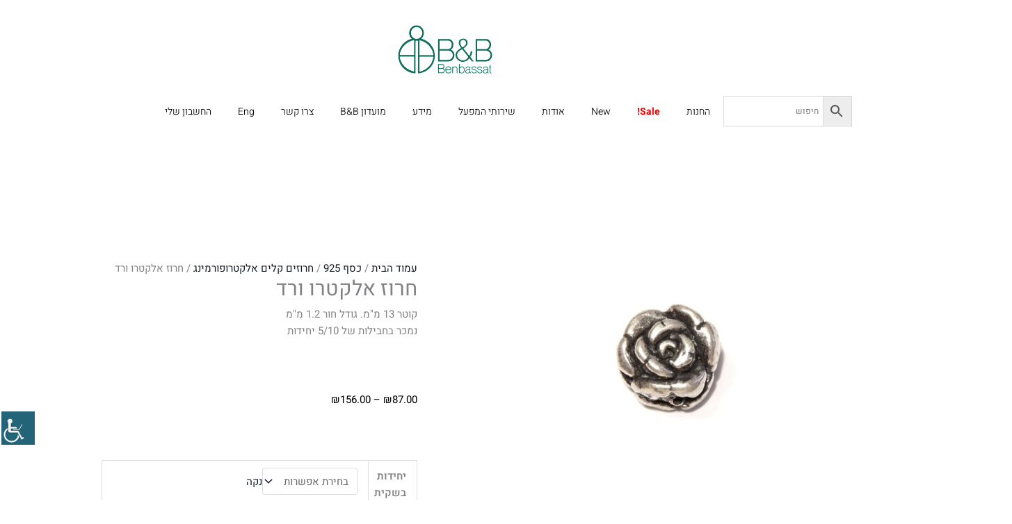

--- FILE ---
content_type: text/html; charset=UTF-8
request_url: https://benbassatfindings.com/product/%D7%97%D7%A8%D7%95%D7%96-%D7%90%D7%9C%D7%A7%D7%98%D7%A8%D7%95-%D7%95%D7%A8%D7%93/
body_size: 58358
content:
<!DOCTYPE html>
<html dir="rtl" lang="he-IL">
<head><meta charset="UTF-8"><script>if(navigator.userAgent.match(/MSIE|Internet Explorer/i)||navigator.userAgent.match(/Trident\/7\..*?rv:11/i)){var href=document.location.href;if(!href.match(/[?&]nowprocket/)){if(href.indexOf("?")==-1){if(href.indexOf("#")==-1){document.location.href=href+"?nowprocket=1"}else{document.location.href=href.replace("#","?nowprocket=1#")}}else{if(href.indexOf("#")==-1){document.location.href=href+"&nowprocket=1"}else{document.location.href=href.replace("#","&nowprocket=1#")}}}}</script><script>(()=>{class RocketLazyLoadScripts{constructor(){this.v="2.0.4",this.userEvents=["keydown","keyup","mousedown","mouseup","mousemove","mouseover","mouseout","touchmove","touchstart","touchend","touchcancel","wheel","click","dblclick","input"],this.attributeEvents=["onblur","onclick","oncontextmenu","ondblclick","onfocus","onmousedown","onmouseenter","onmouseleave","onmousemove","onmouseout","onmouseover","onmouseup","onmousewheel","onscroll","onsubmit"]}async t(){this.i(),this.o(),/iP(ad|hone)/.test(navigator.userAgent)&&this.h(),this.u(),this.l(this),this.m(),this.k(this),this.p(this),this._(),await Promise.all([this.R(),this.L()]),this.lastBreath=Date.now(),this.S(this),this.P(),this.D(),this.O(),this.M(),await this.C(this.delayedScripts.normal),await this.C(this.delayedScripts.defer),await this.C(this.delayedScripts.async),await this.T(),await this.F(),await this.j(),await this.A(),window.dispatchEvent(new Event("rocket-allScriptsLoaded")),this.everythingLoaded=!0,this.lastTouchEnd&&await new Promise(t=>setTimeout(t,500-Date.now()+this.lastTouchEnd)),this.I(),this.H(),this.U(),this.W()}i(){this.CSPIssue=sessionStorage.getItem("rocketCSPIssue"),document.addEventListener("securitypolicyviolation",t=>{this.CSPIssue||"script-src-elem"!==t.violatedDirective||"data"!==t.blockedURI||(this.CSPIssue=!0,sessionStorage.setItem("rocketCSPIssue",!0))},{isRocket:!0})}o(){window.addEventListener("pageshow",t=>{this.persisted=t.persisted,this.realWindowLoadedFired=!0},{isRocket:!0}),window.addEventListener("pagehide",()=>{this.onFirstUserAction=null},{isRocket:!0})}h(){let t;function e(e){t=e}window.addEventListener("touchstart",e,{isRocket:!0}),window.addEventListener("touchend",function i(o){o.changedTouches[0]&&t.changedTouches[0]&&Math.abs(o.changedTouches[0].pageX-t.changedTouches[0].pageX)<10&&Math.abs(o.changedTouches[0].pageY-t.changedTouches[0].pageY)<10&&o.timeStamp-t.timeStamp<200&&(window.removeEventListener("touchstart",e,{isRocket:!0}),window.removeEventListener("touchend",i,{isRocket:!0}),"INPUT"===o.target.tagName&&"text"===o.target.type||(o.target.dispatchEvent(new TouchEvent("touchend",{target:o.target,bubbles:!0})),o.target.dispatchEvent(new MouseEvent("mouseover",{target:o.target,bubbles:!0})),o.target.dispatchEvent(new PointerEvent("click",{target:o.target,bubbles:!0,cancelable:!0,detail:1,clientX:o.changedTouches[0].clientX,clientY:o.changedTouches[0].clientY})),event.preventDefault()))},{isRocket:!0})}q(t){this.userActionTriggered||("mousemove"!==t.type||this.firstMousemoveIgnored?"keyup"===t.type||"mouseover"===t.type||"mouseout"===t.type||(this.userActionTriggered=!0,this.onFirstUserAction&&this.onFirstUserAction()):this.firstMousemoveIgnored=!0),"click"===t.type&&t.preventDefault(),t.stopPropagation(),t.stopImmediatePropagation(),"touchstart"===this.lastEvent&&"touchend"===t.type&&(this.lastTouchEnd=Date.now()),"click"===t.type&&(this.lastTouchEnd=0),this.lastEvent=t.type,t.composedPath&&t.composedPath()[0].getRootNode()instanceof ShadowRoot&&(t.rocketTarget=t.composedPath()[0]),this.savedUserEvents.push(t)}u(){this.savedUserEvents=[],this.userEventHandler=this.q.bind(this),this.userEvents.forEach(t=>window.addEventListener(t,this.userEventHandler,{passive:!1,isRocket:!0})),document.addEventListener("visibilitychange",this.userEventHandler,{isRocket:!0})}U(){this.userEvents.forEach(t=>window.removeEventListener(t,this.userEventHandler,{passive:!1,isRocket:!0})),document.removeEventListener("visibilitychange",this.userEventHandler,{isRocket:!0}),this.savedUserEvents.forEach(t=>{(t.rocketTarget||t.target).dispatchEvent(new window[t.constructor.name](t.type,t))})}m(){const t="return false",e=Array.from(this.attributeEvents,t=>"data-rocket-"+t),i="["+this.attributeEvents.join("],[")+"]",o="[data-rocket-"+this.attributeEvents.join("],[data-rocket-")+"]",s=(e,i,o)=>{o&&o!==t&&(e.setAttribute("data-rocket-"+i,o),e["rocket"+i]=new Function("event",o),e.setAttribute(i,t))};new MutationObserver(t=>{for(const n of t)"attributes"===n.type&&(n.attributeName.startsWith("data-rocket-")||this.everythingLoaded?n.attributeName.startsWith("data-rocket-")&&this.everythingLoaded&&this.N(n.target,n.attributeName.substring(12)):s(n.target,n.attributeName,n.target.getAttribute(n.attributeName))),"childList"===n.type&&n.addedNodes.forEach(t=>{if(t.nodeType===Node.ELEMENT_NODE)if(this.everythingLoaded)for(const i of[t,...t.querySelectorAll(o)])for(const t of i.getAttributeNames())e.includes(t)&&this.N(i,t.substring(12));else for(const e of[t,...t.querySelectorAll(i)])for(const t of e.getAttributeNames())this.attributeEvents.includes(t)&&s(e,t,e.getAttribute(t))})}).observe(document,{subtree:!0,childList:!0,attributeFilter:[...this.attributeEvents,...e]})}I(){this.attributeEvents.forEach(t=>{document.querySelectorAll("[data-rocket-"+t+"]").forEach(e=>{this.N(e,t)})})}N(t,e){const i=t.getAttribute("data-rocket-"+e);i&&(t.setAttribute(e,i),t.removeAttribute("data-rocket-"+e))}k(t){Object.defineProperty(HTMLElement.prototype,"onclick",{get(){return this.rocketonclick||null},set(e){this.rocketonclick=e,this.setAttribute(t.everythingLoaded?"onclick":"data-rocket-onclick","this.rocketonclick(event)")}})}S(t){function e(e,i){let o=e[i];e[i]=null,Object.defineProperty(e,i,{get:()=>o,set(s){t.everythingLoaded?o=s:e["rocket"+i]=o=s}})}e(document,"onreadystatechange"),e(window,"onload"),e(window,"onpageshow");try{Object.defineProperty(document,"readyState",{get:()=>t.rocketReadyState,set(e){t.rocketReadyState=e},configurable:!0}),document.readyState="loading"}catch(t){console.log("WPRocket DJE readyState conflict, bypassing")}}l(t){this.originalAddEventListener=EventTarget.prototype.addEventListener,this.originalRemoveEventListener=EventTarget.prototype.removeEventListener,this.savedEventListeners=[],EventTarget.prototype.addEventListener=function(e,i,o){o&&o.isRocket||!t.B(e,this)&&!t.userEvents.includes(e)||t.B(e,this)&&!t.userActionTriggered||e.startsWith("rocket-")||t.everythingLoaded?t.originalAddEventListener.call(this,e,i,o):(t.savedEventListeners.push({target:this,remove:!1,type:e,func:i,options:o}),"mouseenter"!==e&&"mouseleave"!==e||t.originalAddEventListener.call(this,e,t.savedUserEvents.push,o))},EventTarget.prototype.removeEventListener=function(e,i,o){o&&o.isRocket||!t.B(e,this)&&!t.userEvents.includes(e)||t.B(e,this)&&!t.userActionTriggered||e.startsWith("rocket-")||t.everythingLoaded?t.originalRemoveEventListener.call(this,e,i,o):t.savedEventListeners.push({target:this,remove:!0,type:e,func:i,options:o})}}J(t,e){this.savedEventListeners=this.savedEventListeners.filter(i=>{let o=i.type,s=i.target||window;return e!==o||t!==s||(this.B(o,s)&&(i.type="rocket-"+o),this.$(i),!1)})}H(){EventTarget.prototype.addEventListener=this.originalAddEventListener,EventTarget.prototype.removeEventListener=this.originalRemoveEventListener,this.savedEventListeners.forEach(t=>this.$(t))}$(t){t.remove?this.originalRemoveEventListener.call(t.target,t.type,t.func,t.options):this.originalAddEventListener.call(t.target,t.type,t.func,t.options)}p(t){let e;function i(e){return t.everythingLoaded?e:e.split(" ").map(t=>"load"===t||t.startsWith("load.")?"rocket-jquery-load":t).join(" ")}function o(o){function s(e){const s=o.fn[e];o.fn[e]=o.fn.init.prototype[e]=function(){return this[0]===window&&t.userActionTriggered&&("string"==typeof arguments[0]||arguments[0]instanceof String?arguments[0]=i(arguments[0]):"object"==typeof arguments[0]&&Object.keys(arguments[0]).forEach(t=>{const e=arguments[0][t];delete arguments[0][t],arguments[0][i(t)]=e})),s.apply(this,arguments),this}}if(o&&o.fn&&!t.allJQueries.includes(o)){const e={DOMContentLoaded:[],"rocket-DOMContentLoaded":[]};for(const t in e)document.addEventListener(t,()=>{e[t].forEach(t=>t())},{isRocket:!0});o.fn.ready=o.fn.init.prototype.ready=function(i){function s(){parseInt(o.fn.jquery)>2?setTimeout(()=>i.bind(document)(o)):i.bind(document)(o)}return"function"==typeof i&&(t.realDomReadyFired?!t.userActionTriggered||t.fauxDomReadyFired?s():e["rocket-DOMContentLoaded"].push(s):e.DOMContentLoaded.push(s)),o([])},s("on"),s("one"),s("off"),t.allJQueries.push(o)}e=o}t.allJQueries=[],o(window.jQuery),Object.defineProperty(window,"jQuery",{get:()=>e,set(t){o(t)}})}P(){const t=new Map;document.write=document.writeln=function(e){const i=document.currentScript,o=document.createRange(),s=i.parentElement;let n=t.get(i);void 0===n&&(n=i.nextSibling,t.set(i,n));const c=document.createDocumentFragment();o.setStart(c,0),c.appendChild(o.createContextualFragment(e)),s.insertBefore(c,n)}}async R(){return new Promise(t=>{this.userActionTriggered?t():this.onFirstUserAction=t})}async L(){return new Promise(t=>{document.addEventListener("DOMContentLoaded",()=>{this.realDomReadyFired=!0,t()},{isRocket:!0})})}async j(){return this.realWindowLoadedFired?Promise.resolve():new Promise(t=>{window.addEventListener("load",t,{isRocket:!0})})}M(){this.pendingScripts=[];this.scriptsMutationObserver=new MutationObserver(t=>{for(const e of t)e.addedNodes.forEach(t=>{"SCRIPT"!==t.tagName||t.noModule||t.isWPRocket||this.pendingScripts.push({script:t,promise:new Promise(e=>{const i=()=>{const i=this.pendingScripts.findIndex(e=>e.script===t);i>=0&&this.pendingScripts.splice(i,1),e()};t.addEventListener("load",i,{isRocket:!0}),t.addEventListener("error",i,{isRocket:!0}),setTimeout(i,1e3)})})})}),this.scriptsMutationObserver.observe(document,{childList:!0,subtree:!0})}async F(){await this.X(),this.pendingScripts.length?(await this.pendingScripts[0].promise,await this.F()):this.scriptsMutationObserver.disconnect()}D(){this.delayedScripts={normal:[],async:[],defer:[]},document.querySelectorAll("script[type$=rocketlazyloadscript]").forEach(t=>{t.hasAttribute("data-rocket-src")?t.hasAttribute("async")&&!1!==t.async?this.delayedScripts.async.push(t):t.hasAttribute("defer")&&!1!==t.defer||"module"===t.getAttribute("data-rocket-type")?this.delayedScripts.defer.push(t):this.delayedScripts.normal.push(t):this.delayedScripts.normal.push(t)})}async _(){await this.L();let t=[];document.querySelectorAll("script[type$=rocketlazyloadscript][data-rocket-src]").forEach(e=>{let i=e.getAttribute("data-rocket-src");if(i&&!i.startsWith("data:")){i.startsWith("//")&&(i=location.protocol+i);try{const o=new URL(i).origin;o!==location.origin&&t.push({src:o,crossOrigin:e.crossOrigin||"module"===e.getAttribute("data-rocket-type")})}catch(t){}}}),t=[...new Map(t.map(t=>[JSON.stringify(t),t])).values()],this.Y(t,"preconnect")}async G(t){if(await this.K(),!0!==t.noModule||!("noModule"in HTMLScriptElement.prototype))return new Promise(e=>{let i;function o(){(i||t).setAttribute("data-rocket-status","executed"),e()}try{if(navigator.userAgent.includes("Firefox/")||""===navigator.vendor||this.CSPIssue)i=document.createElement("script"),[...t.attributes].forEach(t=>{let e=t.nodeName;"type"!==e&&("data-rocket-type"===e&&(e="type"),"data-rocket-src"===e&&(e="src"),i.setAttribute(e,t.nodeValue))}),t.text&&(i.text=t.text),t.nonce&&(i.nonce=t.nonce),i.hasAttribute("src")?(i.addEventListener("load",o,{isRocket:!0}),i.addEventListener("error",()=>{i.setAttribute("data-rocket-status","failed-network"),e()},{isRocket:!0}),setTimeout(()=>{i.isConnected||e()},1)):(i.text=t.text,o()),i.isWPRocket=!0,t.parentNode.replaceChild(i,t);else{const i=t.getAttribute("data-rocket-type"),s=t.getAttribute("data-rocket-src");i?(t.type=i,t.removeAttribute("data-rocket-type")):t.removeAttribute("type"),t.addEventListener("load",o,{isRocket:!0}),t.addEventListener("error",i=>{this.CSPIssue&&i.target.src.startsWith("data:")?(console.log("WPRocket: CSP fallback activated"),t.removeAttribute("src"),this.G(t).then(e)):(t.setAttribute("data-rocket-status","failed-network"),e())},{isRocket:!0}),s?(t.fetchPriority="high",t.removeAttribute("data-rocket-src"),t.src=s):t.src="data:text/javascript;base64,"+window.btoa(unescape(encodeURIComponent(t.text)))}}catch(i){t.setAttribute("data-rocket-status","failed-transform"),e()}});t.setAttribute("data-rocket-status","skipped")}async C(t){const e=t.shift();return e?(e.isConnected&&await this.G(e),this.C(t)):Promise.resolve()}O(){this.Y([...this.delayedScripts.normal,...this.delayedScripts.defer,...this.delayedScripts.async],"preload")}Y(t,e){this.trash=this.trash||[];let i=!0;var o=document.createDocumentFragment();t.forEach(t=>{const s=t.getAttribute&&t.getAttribute("data-rocket-src")||t.src;if(s&&!s.startsWith("data:")){const n=document.createElement("link");n.href=s,n.rel=e,"preconnect"!==e&&(n.as="script",n.fetchPriority=i?"high":"low"),t.getAttribute&&"module"===t.getAttribute("data-rocket-type")&&(n.crossOrigin=!0),t.crossOrigin&&(n.crossOrigin=t.crossOrigin),t.integrity&&(n.integrity=t.integrity),t.nonce&&(n.nonce=t.nonce),o.appendChild(n),this.trash.push(n),i=!1}}),document.head.appendChild(o)}W(){this.trash.forEach(t=>t.remove())}async T(){try{document.readyState="interactive"}catch(t){}this.fauxDomReadyFired=!0;try{await this.K(),this.J(document,"readystatechange"),document.dispatchEvent(new Event("rocket-readystatechange")),await this.K(),document.rocketonreadystatechange&&document.rocketonreadystatechange(),await this.K(),this.J(document,"DOMContentLoaded"),document.dispatchEvent(new Event("rocket-DOMContentLoaded")),await this.K(),this.J(window,"DOMContentLoaded"),window.dispatchEvent(new Event("rocket-DOMContentLoaded"))}catch(t){console.error(t)}}async A(){try{document.readyState="complete"}catch(t){}try{await this.K(),this.J(document,"readystatechange"),document.dispatchEvent(new Event("rocket-readystatechange")),await this.K(),document.rocketonreadystatechange&&document.rocketonreadystatechange(),await this.K(),this.J(window,"load"),window.dispatchEvent(new Event("rocket-load")),await this.K(),window.rocketonload&&window.rocketonload(),await this.K(),this.allJQueries.forEach(t=>t(window).trigger("rocket-jquery-load")),await this.K(),this.J(window,"pageshow");const t=new Event("rocket-pageshow");t.persisted=this.persisted,window.dispatchEvent(t),await this.K(),window.rocketonpageshow&&window.rocketonpageshow({persisted:this.persisted})}catch(t){console.error(t)}}async K(){Date.now()-this.lastBreath>45&&(await this.X(),this.lastBreath=Date.now())}async X(){return document.hidden?new Promise(t=>setTimeout(t)):new Promise(t=>requestAnimationFrame(t))}B(t,e){return e===document&&"readystatechange"===t||(e===document&&"DOMContentLoaded"===t||(e===window&&"DOMContentLoaded"===t||(e===window&&"load"===t||e===window&&"pageshow"===t)))}static run(){(new RocketLazyLoadScripts).t()}}RocketLazyLoadScripts.run()})();</script>

<meta name="viewport" content="width=device-width, initial-scale=1">
	<link rel="profile" href="https://gmpg.org/xfn/11"> 
					<script type="rocketlazyloadscript">document.documentElement.className = document.documentElement.className + ' yes-js js_active js'</script>
			<meta name='robots' content='index, follow, max-image-preview:large, max-snippet:-1, max-video-preview:-1' />
	<style>img:is([sizes="auto" i], [sizes^="auto," i]) { contain-intrinsic-size: 3000px 1500px }</style>
	
	<!-- This site is optimized with the Yoast SEO plugin v26.6 - https://yoast.com/wordpress/plugins/seo/ -->
	<title>חרוז אלקטרו ורד - בי אנד בי בן בשט - המרכז לצורפות ותכשיטנות</title>
<link data-rocket-preload as="style" href="https://fonts.googleapis.com/css?family=Heebo%3A400&#038;display=swap" rel="preload">
<link href="https://fonts.googleapis.com/css?family=Heebo%3A400&#038;display=swap" media="print" onload="this.media=&#039;all&#039;" rel="stylesheet">
<noscript data-wpr-hosted-gf-parameters=""><link rel="stylesheet" href="https://fonts.googleapis.com/css?family=Heebo%3A400&#038;display=swap"></noscript>
	<link rel="canonical" href="https://benbassatfindings.com/product/חרוז-אלקטרו-ורד/" />
	<meta property="og:locale" content="he_IL" />
	<meta property="og:type" content="article" />
	<meta property="og:title" content="חרוז אלקטרו ורד - בי אנד בי בן בשט - המרכז לצורפות ותכשיטנות" />
	<meta property="og:description" content="קוטר 13 מ&quot;מ. גודל חור 1.2 מ&quot;מ נמכר בחבילות של 5/10 יחידות" />
	<meta property="og:url" content="https://benbassatfindings.com/product/חרוז-אלקטרו-ורד/" />
	<meta property="og:site_name" content="בי אנד בי בן בשט - המרכז לצורפות ותכשיטנות" />
	<meta property="article:publisher" content="https://www.facebook.com/B.BBENBASSAT" />
	<meta property="article:modified_time" content="2019-01-20T13:23:37+00:00" />
	<meta property="og:image" content="https://benbassatfindings.com/wp-content/uploads/BD177-חרוז-אלקטרו-ורד.jpg" />
	<meta property="og:image:width" content="600" />
	<meta property="og:image:height" content="480" />
	<meta property="og:image:type" content="image/jpeg" />
	<meta name="twitter:card" content="summary_large_image" />
	<script type="application/ld+json" class="yoast-schema-graph">{"@context":"https://schema.org","@graph":[{"@type":"WebPage","@id":"https://benbassatfindings.com/product/%d7%97%d7%a8%d7%95%d7%96-%d7%90%d7%9c%d7%a7%d7%98%d7%a8%d7%95-%d7%95%d7%a8%d7%93/","url":"https://benbassatfindings.com/product/%d7%97%d7%a8%d7%95%d7%96-%d7%90%d7%9c%d7%a7%d7%98%d7%a8%d7%95-%d7%95%d7%a8%d7%93/","name":"חרוז אלקטרו ורד - בי אנד בי בן בשט - המרכז לצורפות ותכשיטנות","isPartOf":{"@id":"https://benbassatfindings.com/#website"},"primaryImageOfPage":{"@id":"https://benbassatfindings.com/product/%d7%97%d7%a8%d7%95%d7%96-%d7%90%d7%9c%d7%a7%d7%98%d7%a8%d7%95-%d7%95%d7%a8%d7%93/#primaryimage"},"image":{"@id":"https://benbassatfindings.com/product/%d7%97%d7%a8%d7%95%d7%96-%d7%90%d7%9c%d7%a7%d7%98%d7%a8%d7%95-%d7%95%d7%a8%d7%93/#primaryimage"},"thumbnailUrl":"https://benbassatfindings.com/wp-content/uploads/BD177-חרוז-אלקטרו-ורד.jpg","datePublished":"2018-09-22T05:13:55+00:00","dateModified":"2019-01-20T13:23:37+00:00","breadcrumb":{"@id":"https://benbassatfindings.com/product/%d7%97%d7%a8%d7%95%d7%96-%d7%90%d7%9c%d7%a7%d7%98%d7%a8%d7%95-%d7%95%d7%a8%d7%93/#breadcrumb"},"inLanguage":"he-IL","potentialAction":[{"@type":"ReadAction","target":["https://benbassatfindings.com/product/%d7%97%d7%a8%d7%95%d7%96-%d7%90%d7%9c%d7%a7%d7%98%d7%a8%d7%95-%d7%95%d7%a8%d7%93/"]}]},{"@type":"ImageObject","inLanguage":"he-IL","@id":"https://benbassatfindings.com/product/%d7%97%d7%a8%d7%95%d7%96-%d7%90%d7%9c%d7%a7%d7%98%d7%a8%d7%95-%d7%95%d7%a8%d7%93/#primaryimage","url":"https://benbassatfindings.com/wp-content/uploads/BD177-חרוז-אלקטרו-ורד.jpg","contentUrl":"https://benbassatfindings.com/wp-content/uploads/BD177-חרוז-אלקטרו-ורד.jpg","width":600,"height":480},{"@type":"BreadcrumbList","@id":"https://benbassatfindings.com/product/%d7%97%d7%a8%d7%95%d7%96-%d7%90%d7%9c%d7%a7%d7%98%d7%a8%d7%95-%d7%95%d7%a8%d7%93/#breadcrumb","itemListElement":[{"@type":"ListItem","position":1,"name":"Home","item":"https://benbassatfindings.com/"},{"@type":"ListItem","position":2,"name":"מוצרים","item":"https://benbassatfindings.com/shop/"},{"@type":"ListItem","position":3,"name":"חרוז אלקטרו ורד"}]},{"@type":"WebSite","@id":"https://benbassatfindings.com/#website","url":"https://benbassatfindings.com/","name":"בי אנד בי בן בשט - המרכז לצורפות ותכשיטנות","description":"בי &amp; בי בן בשט צורפות ותכשיטנות","publisher":{"@id":"https://benbassatfindings.com/#organization"},"potentialAction":[{"@type":"SearchAction","target":{"@type":"EntryPoint","urlTemplate":"https://benbassatfindings.com/?s={search_term_string}"},"query-input":{"@type":"PropertyValueSpecification","valueRequired":true,"valueName":"search_term_string"}}],"inLanguage":"he-IL"},{"@type":"Organization","@id":"https://benbassatfindings.com/#organization","name":"בי אנד בי בן בשט - המרכז לצורפות ותכשיטנות","url":"https://benbassatfindings.com/","logo":{"@type":"ImageObject","inLanguage":"he-IL","@id":"https://benbassatfindings.com/#/schema/logo/image/","url":"https://benbassatfindings.com/wp-content/uploads/Logo.png","contentUrl":"https://benbassatfindings.com/wp-content/uploads/Logo.png","width":270,"height":140,"caption":"בי אנד בי בן בשט - המרכז לצורפות ותכשיטנות"},"image":{"@id":"https://benbassatfindings.com/#/schema/logo/image/"},"sameAs":["https://www.facebook.com/B.BBENBASSAT"]}]}</script>
	<!-- / Yoast SEO plugin. -->


<link rel='dns-prefetch' href='//capi-automation.s3.us-east-2.amazonaws.com' />
<link rel='dns-prefetch' href='//fonts.googleapis.com' />
<link href='https://fonts.gstatic.com' crossorigin rel='preconnect' />
<link rel="alternate" type="application/rss+xml" title="בי אנד בי בן בשט - המרכז לצורפות ותכשיטנות &laquo; פיד‏" href="https://benbassatfindings.com/feed/" />
<link rel="alternate" type="application/rss+xml" title="בי אנד בי בן בשט - המרכז לצורפות ותכשיטנות &laquo; פיד תגובות‏" href="https://benbassatfindings.com/comments/feed/" />
		<!-- This site uses the Google Analytics by MonsterInsights plugin v9.11.1 - Using Analytics tracking - https://www.monsterinsights.com/ -->
							<script type="rocketlazyloadscript" data-rocket-src="//www.googletagmanager.com/gtag/js?id=G-N4TW1PT932"  data-cfasync="false" data-wpfc-render="false" async></script>
			<script type="rocketlazyloadscript" data-cfasync="false" data-wpfc-render="false">
				var mi_version = '9.11.1';
				var mi_track_user = true;
				var mi_no_track_reason = '';
								var MonsterInsightsDefaultLocations = {"page_location":"https:\/\/benbassatfindings.com\/product\/%D7%97%D7%A8%D7%95%D7%96-%D7%90%D7%9C%D7%A7%D7%98%D7%A8%D7%95-%D7%95%D7%A8%D7%93\/"};
								if ( typeof MonsterInsightsPrivacyGuardFilter === 'function' ) {
					var MonsterInsightsLocations = (typeof MonsterInsightsExcludeQuery === 'object') ? MonsterInsightsPrivacyGuardFilter( MonsterInsightsExcludeQuery ) : MonsterInsightsPrivacyGuardFilter( MonsterInsightsDefaultLocations );
				} else {
					var MonsterInsightsLocations = (typeof MonsterInsightsExcludeQuery === 'object') ? MonsterInsightsExcludeQuery : MonsterInsightsDefaultLocations;
				}

								var disableStrs = [
										'ga-disable-G-N4TW1PT932',
									];

				/* Function to detect opted out users */
				function __gtagTrackerIsOptedOut() {
					for (var index = 0; index < disableStrs.length; index++) {
						if (document.cookie.indexOf(disableStrs[index] + '=true') > -1) {
							return true;
						}
					}

					return false;
				}

				/* Disable tracking if the opt-out cookie exists. */
				if (__gtagTrackerIsOptedOut()) {
					for (var index = 0; index < disableStrs.length; index++) {
						window[disableStrs[index]] = true;
					}
				}

				/* Opt-out function */
				function __gtagTrackerOptout() {
					for (var index = 0; index < disableStrs.length; index++) {
						document.cookie = disableStrs[index] + '=true; expires=Thu, 31 Dec 2099 23:59:59 UTC; path=/';
						window[disableStrs[index]] = true;
					}
				}

				if ('undefined' === typeof gaOptout) {
					function gaOptout() {
						__gtagTrackerOptout();
					}
				}
								window.dataLayer = window.dataLayer || [];

				window.MonsterInsightsDualTracker = {
					helpers: {},
					trackers: {},
				};
				if (mi_track_user) {
					function __gtagDataLayer() {
						dataLayer.push(arguments);
					}

					function __gtagTracker(type, name, parameters) {
						if (!parameters) {
							parameters = {};
						}

						if (parameters.send_to) {
							__gtagDataLayer.apply(null, arguments);
							return;
						}

						if (type === 'event') {
														parameters.send_to = monsterinsights_frontend.v4_id;
							var hookName = name;
							if (typeof parameters['event_category'] !== 'undefined') {
								hookName = parameters['event_category'] + ':' + name;
							}

							if (typeof MonsterInsightsDualTracker.trackers[hookName] !== 'undefined') {
								MonsterInsightsDualTracker.trackers[hookName](parameters);
							} else {
								__gtagDataLayer('event', name, parameters);
							}
							
						} else {
							__gtagDataLayer.apply(null, arguments);
						}
					}

					__gtagTracker('js', new Date());
					__gtagTracker('set', {
						'developer_id.dZGIzZG': true,
											});
					if ( MonsterInsightsLocations.page_location ) {
						__gtagTracker('set', MonsterInsightsLocations);
					}
										__gtagTracker('config', 'G-N4TW1PT932', {"forceSSL":"true","link_attribution":"true"} );
										window.gtag = __gtagTracker;										(function () {
						/* https://developers.google.com/analytics/devguides/collection/analyticsjs/ */
						/* ga and __gaTracker compatibility shim. */
						var noopfn = function () {
							return null;
						};
						var newtracker = function () {
							return new Tracker();
						};
						var Tracker = function () {
							return null;
						};
						var p = Tracker.prototype;
						p.get = noopfn;
						p.set = noopfn;
						p.send = function () {
							var args = Array.prototype.slice.call(arguments);
							args.unshift('send');
							__gaTracker.apply(null, args);
						};
						var __gaTracker = function () {
							var len = arguments.length;
							if (len === 0) {
								return;
							}
							var f = arguments[len - 1];
							if (typeof f !== 'object' || f === null || typeof f.hitCallback !== 'function') {
								if ('send' === arguments[0]) {
									var hitConverted, hitObject = false, action;
									if ('event' === arguments[1]) {
										if ('undefined' !== typeof arguments[3]) {
											hitObject = {
												'eventAction': arguments[3],
												'eventCategory': arguments[2],
												'eventLabel': arguments[4],
												'value': arguments[5] ? arguments[5] : 1,
											}
										}
									}
									if ('pageview' === arguments[1]) {
										if ('undefined' !== typeof arguments[2]) {
											hitObject = {
												'eventAction': 'page_view',
												'page_path': arguments[2],
											}
										}
									}
									if (typeof arguments[2] === 'object') {
										hitObject = arguments[2];
									}
									if (typeof arguments[5] === 'object') {
										Object.assign(hitObject, arguments[5]);
									}
									if ('undefined' !== typeof arguments[1].hitType) {
										hitObject = arguments[1];
										if ('pageview' === hitObject.hitType) {
											hitObject.eventAction = 'page_view';
										}
									}
									if (hitObject) {
										action = 'timing' === arguments[1].hitType ? 'timing_complete' : hitObject.eventAction;
										hitConverted = mapArgs(hitObject);
										__gtagTracker('event', action, hitConverted);
									}
								}
								return;
							}

							function mapArgs(args) {
								var arg, hit = {};
								var gaMap = {
									'eventCategory': 'event_category',
									'eventAction': 'event_action',
									'eventLabel': 'event_label',
									'eventValue': 'event_value',
									'nonInteraction': 'non_interaction',
									'timingCategory': 'event_category',
									'timingVar': 'name',
									'timingValue': 'value',
									'timingLabel': 'event_label',
									'page': 'page_path',
									'location': 'page_location',
									'title': 'page_title',
									'referrer' : 'page_referrer',
								};
								for (arg in args) {
																		if (!(!args.hasOwnProperty(arg) || !gaMap.hasOwnProperty(arg))) {
										hit[gaMap[arg]] = args[arg];
									} else {
										hit[arg] = args[arg];
									}
								}
								return hit;
							}

							try {
								f.hitCallback();
							} catch (ex) {
							}
						};
						__gaTracker.create = newtracker;
						__gaTracker.getByName = newtracker;
						__gaTracker.getAll = function () {
							return [];
						};
						__gaTracker.remove = noopfn;
						__gaTracker.loaded = true;
						window['__gaTracker'] = __gaTracker;
					})();
									} else {
										console.log("");
					(function () {
						function __gtagTracker() {
							return null;
						}

						window['__gtagTracker'] = __gtagTracker;
						window['gtag'] = __gtagTracker;
					})();
									}
			</script>
							<!-- / Google Analytics by MonsterInsights -->
		<link rel='stylesheet' id='astra-theme-css-rtl-css' href='https://benbassatfindings.com/wp-content/themes/astra/assets/css/minified/style.min-rtl.css?ver=4.11.13' media='all' />
<style id='astra-theme-css-inline-css'>
.ast-no-sidebar .entry-content .alignfull {margin-left: calc( -50vw + 50%);margin-right: calc( -50vw + 50%);max-width: 100vw;width: 100vw;}.ast-no-sidebar .entry-content .alignwide {margin-left: calc(-41vw + 50%);margin-right: calc(-41vw + 50%);max-width: unset;width: unset;}.ast-no-sidebar .entry-content .alignfull .alignfull,.ast-no-sidebar .entry-content .alignfull .alignwide,.ast-no-sidebar .entry-content .alignwide .alignfull,.ast-no-sidebar .entry-content .alignwide .alignwide,.ast-no-sidebar .entry-content .wp-block-column .alignfull,.ast-no-sidebar .entry-content .wp-block-column .alignwide{width: 100%;margin-left: auto;margin-right: auto;}.wp-block-gallery,.blocks-gallery-grid {margin: 0;}.wp-block-separator {max-width: 100px;}.wp-block-separator.is-style-wide,.wp-block-separator.is-style-dots {max-width: none;}.entry-content .has-2-columns .wp-block-column:first-child {padding-right: 10px;}.entry-content .has-2-columns .wp-block-column:last-child {padding-left: 10px;}@media (max-width: 782px) {.entry-content .wp-block-columns .wp-block-column {flex-basis: 100%;}.entry-content .has-2-columns .wp-block-column:first-child {padding-right: 0;}.entry-content .has-2-columns .wp-block-column:last-child {padding-left: 0;}}body .entry-content .wp-block-latest-posts {margin-left: 0;}body .entry-content .wp-block-latest-posts li {list-style: none;}.ast-no-sidebar .ast-container .entry-content .wp-block-latest-posts {margin-left: 0;}.ast-header-break-point .entry-content .alignwide {margin-left: auto;margin-right: auto;}.entry-content .blocks-gallery-item img {margin-bottom: auto;}.wp-block-pullquote {border-top: 4px solid #555d66;border-bottom: 4px solid #555d66;color: #40464d;}:root{--ast-post-nav-space:0;--ast-container-default-xlg-padding:6.67em;--ast-container-default-lg-padding:5.67em;--ast-container-default-slg-padding:4.34em;--ast-container-default-md-padding:3.34em;--ast-container-default-sm-padding:6.67em;--ast-container-default-xs-padding:2.4em;--ast-container-default-xxs-padding:1.4em;--ast-code-block-background:#EEEEEE;--ast-comment-inputs-background:#FAFAFA;--ast-normal-container-width:1920px;--ast-narrow-container-width:750px;--ast-blog-title-font-weight:normal;--ast-blog-meta-weight:inherit;--ast-global-color-primary:var(--ast-global-color-5);--ast-global-color-secondary:var(--ast-global-color-4);--ast-global-color-alternate-background:var(--ast-global-color-7);--ast-global-color-subtle-background:var(--ast-global-color-6);--ast-bg-style-guide:#F8FAFC;--ast-shadow-style-guide:0px 0px 4px 0 #00000057;--ast-global-dark-bg-style:#fff;--ast-global-dark-lfs:#fbfbfb;--ast-widget-bg-color:#fafafa;--ast-wc-container-head-bg-color:#fbfbfb;--ast-title-layout-bg:#eeeeee;--ast-search-border-color:#e7e7e7;--ast-lifter-hover-bg:#e6e6e6;--ast-gallery-block-color:#000;--srfm-color-input-label:var(--ast-global-color-2);}html{font-size:93.75%;}a,.page-title{color:var(--ast-global-color-2);}a:hover,a:focus{color:var(--ast-global-color-0);}body,button,input,select,textarea,.ast-button,.ast-custom-button{font-family:'Heebo',sans-serif;font-weight:400;font-size:15px;font-size:1rem;line-height:var(--ast-body-line-height,1.65em);}blockquote{color:#000000;}p,.entry-content p{margin-bottom:5em;}.ast-site-identity .site-title a{color:var(--ast-global-color-2);}.ast-site-identity .site-description{color:var(--ast-global-color-1);}.site-title{font-size:35px;font-size:2.3333333333333rem;display:none;}header .custom-logo-link img{max-width:130px;width:130px;}.astra-logo-svg{width:130px;}.site-header .site-description{font-size:15px;font-size:1rem;display:none;}.entry-title{font-size:30px;font-size:2rem;}.archive .ast-article-post .ast-article-inner,.blog .ast-article-post .ast-article-inner,.archive .ast-article-post .ast-article-inner:hover,.blog .ast-article-post .ast-article-inner:hover{overflow:hidden;}h1,.entry-content :where(h1),.entry-content :where(h1) a{font-size:20px;font-size:1.3333333333333rem;line-height:1.4em;}h2,.entry-content :where(h2),.entry-content :where(h2) a{font-size:18px;font-size:1.2rem;line-height:1.3em;}h3,.entry-content :where(h3),.entry-content :where(h3) a{font-size:18px;font-size:1.2rem;line-height:1.3em;}h4,.entry-content :where(h4),.entry-content :where(h4) a{font-size:12px;font-size:0.8rem;line-height:1.2em;}h5,.entry-content :where(h5),.entry-content :where(h5) a{font-size:20px;font-size:1.3333333333333rem;line-height:1.2em;}h6,.entry-content :where(h6),.entry-content :where(h6) a{font-size:16px;font-size:1.0666666666667rem;line-height:1.25em;}::selection{background-color:#0f6d5b;color:#ffffff;}body,h1,h2,h3,h4,h5,h6,.entry-title a,.entry-content :where(h1,h2,h3,h4,h5,h6),.entry-content :where(h1,h2,h3,h4,h5,h6) a{color:#000000;}.tagcloud a:hover,.tagcloud a:focus,.tagcloud a.current-item{color:#ffffff;border-color:var(--ast-global-color-2);background-color:var(--ast-global-color-2);}input:focus,input[type="text"]:focus,input[type="email"]:focus,input[type="url"]:focus,input[type="password"]:focus,input[type="reset"]:focus,input[type="search"]:focus,textarea:focus{border-color:var(--ast-global-color-2);}input[type="radio"]:checked,input[type=reset],input[type="checkbox"]:checked,input[type="checkbox"]:hover:checked,input[type="checkbox"]:focus:checked,input[type=range]::-webkit-slider-thumb{border-color:var(--ast-global-color-2);background-color:var(--ast-global-color-2);box-shadow:none;}.site-footer a:hover + .post-count,.site-footer a:focus + .post-count{background:var(--ast-global-color-2);border-color:var(--ast-global-color-2);}.single .nav-links .nav-previous,.single .nav-links .nav-next{color:var(--ast-global-color-2);}.entry-meta,.entry-meta *{line-height:1.45;color:var(--ast-global-color-2);}.entry-meta a:not(.ast-button):hover,.entry-meta a:not(.ast-button):hover *,.entry-meta a:not(.ast-button):focus,.entry-meta a:not(.ast-button):focus *,.page-links > .page-link,.page-links .page-link:hover,.post-navigation a:hover{color:var(--ast-global-color-0);}#cat option,.secondary .calendar_wrap thead a,.secondary .calendar_wrap thead a:visited{color:var(--ast-global-color-2);}.secondary .calendar_wrap #today,.ast-progress-val span{background:var(--ast-global-color-2);}.secondary a:hover + .post-count,.secondary a:focus + .post-count{background:var(--ast-global-color-2);border-color:var(--ast-global-color-2);}.calendar_wrap #today > a{color:#ffffff;}.page-links .page-link,.single .post-navigation a{color:var(--ast-global-color-2);}.ast-header-break-point .main-header-bar .ast-button-wrap .menu-toggle{border-radius:64px;}.ast-search-menu-icon .search-form button.search-submit{padding:0 4px;}.ast-search-menu-icon form.search-form{padding-right:0;}.ast-header-search .ast-search-menu-icon.ast-dropdown-active .search-form,.ast-header-search .ast-search-menu-icon.ast-dropdown-active .search-field:focus{transition:all 0.2s;}.search-form input.search-field:focus{outline:none;}.widget-title,.widget .wp-block-heading{font-size:21px;font-size:1.4rem;color:#000000;}.ast-search-menu-icon.slide-search a:focus-visible:focus-visible,.astra-search-icon:focus-visible,#close:focus-visible,a:focus-visible,.ast-menu-toggle:focus-visible,.site .skip-link:focus-visible,.wp-block-loginout input:focus-visible,.wp-block-search.wp-block-search__button-inside .wp-block-search__inside-wrapper,.ast-header-navigation-arrow:focus-visible,.woocommerce .wc-proceed-to-checkout > .checkout-button:focus-visible,.woocommerce .woocommerce-MyAccount-navigation ul li a:focus-visible,.ast-orders-table__row .ast-orders-table__cell:focus-visible,.woocommerce .woocommerce-order-details .order-again > .button:focus-visible,.woocommerce .woocommerce-message a.button.wc-forward:focus-visible,.woocommerce #minus_qty:focus-visible,.woocommerce #plus_qty:focus-visible,a#ast-apply-coupon:focus-visible,.woocommerce .woocommerce-info a:focus-visible,.woocommerce .astra-shop-summary-wrap a:focus-visible,.woocommerce a.wc-forward:focus-visible,#ast-apply-coupon:focus-visible,.woocommerce-js .woocommerce-mini-cart-item a.remove:focus-visible,#close:focus-visible,.button.search-submit:focus-visible,#search_submit:focus,.normal-search:focus-visible,.ast-header-account-wrap:focus-visible,.woocommerce .ast-on-card-button.ast-quick-view-trigger:focus,.astra-cart-drawer-close:focus,.ast-single-variation:focus,.ast-woocommerce-product-gallery__image:focus,.ast-button:focus,.woocommerce-product-gallery--with-images [data-controls="prev"]:focus-visible,.woocommerce-product-gallery--with-images [data-controls="next"]:focus-visible{outline-style:dotted;outline-color:inherit;outline-width:thin;}input:focus,input[type="text"]:focus,input[type="email"]:focus,input[type="url"]:focus,input[type="password"]:focus,input[type="reset"]:focus,input[type="search"]:focus,input[type="number"]:focus,textarea:focus,.wp-block-search__input:focus,[data-section="section-header-mobile-trigger"] .ast-button-wrap .ast-mobile-menu-trigger-minimal:focus,.ast-mobile-popup-drawer.active .menu-toggle-close:focus,.woocommerce-ordering select.orderby:focus,#ast-scroll-top:focus,#coupon_code:focus,.woocommerce-page #comment:focus,.woocommerce #reviews #respond input#submit:focus,.woocommerce a.add_to_cart_button:focus,.woocommerce .button.single_add_to_cart_button:focus,.woocommerce .woocommerce-cart-form button:focus,.woocommerce .woocommerce-cart-form__cart-item .quantity .qty:focus,.woocommerce .woocommerce-billing-fields .woocommerce-billing-fields__field-wrapper .woocommerce-input-wrapper > .input-text:focus,.woocommerce #order_comments:focus,.woocommerce #place_order:focus,.woocommerce .woocommerce-address-fields .woocommerce-address-fields__field-wrapper .woocommerce-input-wrapper > .input-text:focus,.woocommerce .woocommerce-MyAccount-content form button:focus,.woocommerce .woocommerce-MyAccount-content .woocommerce-EditAccountForm .woocommerce-form-row .woocommerce-Input.input-text:focus,.woocommerce .ast-woocommerce-container .woocommerce-pagination ul.page-numbers li a:focus,body #content .woocommerce form .form-row .select2-container--default .select2-selection--single:focus,#ast-coupon-code:focus,.woocommerce.woocommerce-js .quantity input[type=number]:focus,.woocommerce-js .woocommerce-mini-cart-item .quantity input[type=number]:focus,.woocommerce p#ast-coupon-trigger:focus{border-style:dotted;border-color:inherit;border-width:thin;}input{outline:none;}.woocommerce-js input[type=text]:focus,.woocommerce-js input[type=email]:focus,.woocommerce-js textarea:focus,input[type=number]:focus,.comments-area textarea#comment:focus,.comments-area textarea#comment:active,.comments-area .ast-comment-formwrap input[type="text"]:focus,.comments-area .ast-comment-formwrap input[type="text"]:active{outline-style:unset;outline-color:inherit;outline-width:thin;}.main-header-menu .menu-link,.ast-header-custom-item a{color:#000000;}.main-header-menu .menu-item:hover > .menu-link,.main-header-menu .menu-item:hover > .ast-menu-toggle,.main-header-menu .ast-masthead-custom-menu-items a:hover,.main-header-menu .menu-item.focus > .menu-link,.main-header-menu .menu-item.focus > .ast-menu-toggle,.main-header-menu .current-menu-item > .menu-link,.main-header-menu .current-menu-ancestor > .menu-link,.main-header-menu .current-menu-item > .ast-menu-toggle,.main-header-menu .current-menu-ancestor > .ast-menu-toggle{color:var(--ast-global-color-2);}.header-main-layout-3 .ast-main-header-bar-alignment{margin-right:auto;}.header-main-layout-2 .site-header-section-left .ast-site-identity{text-align:right;}.site-logo-img img{ transition:all 0.2s linear;}body .ast-oembed-container *{position:absolute;top:0;width:100%;height:100%;right:0;}body .wp-block-embed-pocket-casts .ast-oembed-container *{position:unset;}.ast-header-break-point .ast-mobile-menu-buttons-minimal.menu-toggle{background:transparent;color:transparent;}.ast-header-break-point .ast-mobile-menu-buttons-outline.menu-toggle{background:transparent;border:1px solid transparent;color:transparent;}.ast-header-break-point .ast-mobile-menu-buttons-fill.menu-toggle{background:transparent;color:var(--ast-global-color-5);}.ast-single-post-featured-section + article {margin-top: 2em;}.site-content .ast-single-post-featured-section img {width: 100%;overflow: hidden;object-fit: cover;}.ast-separate-container .site-content .ast-single-post-featured-section + article {margin-top: -80px;z-index: 9;position: relative;border-radius: 4px;}@media (min-width: 769px) {.ast-no-sidebar .site-content .ast-article-image-container--wide {margin-left: -120px;margin-right: -120px;max-width: unset;width: unset;}.ast-left-sidebar .site-content .ast-article-image-container--wide,.ast-right-sidebar .site-content .ast-article-image-container--wide {margin-left: -10px;margin-right: -10px;}.site-content .ast-article-image-container--full {margin-left: calc( -50vw + 50%);margin-right: calc( -50vw + 50%);max-width: 100vw;width: 100vw;}.ast-left-sidebar .site-content .ast-article-image-container--full,.ast-right-sidebar .site-content .ast-article-image-container--full {margin-left: -10px;margin-right: -10px;max-width: inherit;width: auto;}}.site > .ast-single-related-posts-container {margin-top: 0;}@media (min-width: 769px) {.ast-desktop .ast-container--narrow {max-width: var(--ast-narrow-container-width);margin: 0 auto;}}.footer-adv .footer-adv-overlay{border-top-style:solid;border-top-color:#7a7a7a;}@media( max-width: 420px ) {.single .nav-links .nav-previous,.single .nav-links .nav-next {width: 100%;text-align: center;}}.wp-block-buttons.aligncenter{justify-content:center;}@media (max-width:782px){.entry-content .wp-block-columns .wp-block-column{margin-left:0px;}}.wp-block-image.aligncenter{margin-left:auto;margin-right:auto;}.wp-block-table.aligncenter{margin-left:auto;margin-right:auto;}.wp-block-buttons .wp-block-button.is-style-outline .wp-block-button__link.wp-element-button,.ast-outline-button,.wp-block-uagb-buttons-child .uagb-buttons-repeater.ast-outline-button{border-color:var(--ast-global-color-1);border-top-width:1px;border-right-width:1px;border-bottom-width:1px;border-left-width:1px;font-family:inherit;font-weight:inherit;line-height:1em;padding-top:10px;padding-right:20px;padding-bottom:10px;padding-left:20px;border-top-left-radius:3px;border-top-right-radius:3px;border-bottom-right-radius:3px;border-bottom-left-radius:3px;}.wp-block-buttons .wp-block-button.is-style-outline > .wp-block-button__link:not(.has-text-color),.wp-block-buttons .wp-block-button.wp-block-button__link.is-style-outline:not(.has-text-color),.ast-outline-button{color:var(--ast-global-color-1);}.wp-block-button .wp-block-button__link.wp-element-button.is-style-outline:not(.has-background),.wp-block-button.is-style-outline>.wp-block-button__link.wp-element-button:not(.has-background),.ast-outline-button{background-color:transparent;}.entry-content[data-ast-blocks-layout] > figure{margin-bottom:1em;}.elementor-widget-container .elementor-loop-container .e-loop-item[data-elementor-type="loop-item"]{width:100%;}@media (max-width:768px){.ast-left-sidebar #content > .ast-container{display:flex;flex-direction:column-reverse;width:100%;}.ast-separate-container .ast-article-post,.ast-separate-container .ast-article-single{padding:1.5em 2.14em;}.ast-author-box img.avatar{margin:20px 0 0 0;}}@media (min-width:769px){.ast-separate-container.ast-right-sidebar #primary,.ast-separate-container.ast-left-sidebar #primary{border:0;}.search-no-results.ast-separate-container #primary{margin-bottom:4em;}}.menu-toggle,button,.ast-button,.ast-custom-button,.button,input#submit,input[type="button"],input[type="submit"],input[type="reset"]{color:var(--ast-global-color-5);border-color:var(--ast-global-color-1);background-color:transparent;border-top-left-radius:10px;border-top-right-radius:10px;border-bottom-right-radius:10px;border-bottom-left-radius:10px;padding-top:10px;padding-right:10px;padding-bottom:10px;padding-left:10px;font-family:inherit;font-weight:300;font-size:9px;font-size:0.6rem;}button:focus,.menu-toggle:hover,button:hover,.ast-button:hover,.ast-custom-button:hover .button:hover,.ast-custom-button:hover,input[type=reset]:hover,input[type=reset]:focus,input#submit:hover,input#submit:focus,input[type="button"]:hover,input[type="button"]:focus,input[type="submit"]:hover,input[type="submit"]:focus{color:var(--ast-global-color-3);background-color:var(--ast-global-color-5);border-color:var(--ast-global-color-0);}@media (max-width:768px){.menu-toggle,button,.ast-button,.ast-custom-button,.button,input#submit,input[type="button"],input[type="submit"],input[type="reset"]{font-size:90px;font-size:6rem;}}@media (max-width:768px){.menu-toggle,button,.ast-button,.button,input#submit,input[type="button"],input[type="submit"],input[type="reset"]{font-size:90px;font-size:6rem;}.ast-mobile-header-stack .main-header-bar .ast-search-menu-icon{display:inline-block;}.ast-header-break-point.ast-header-custom-item-outside .ast-mobile-header-stack .main-header-bar .ast-search-icon{margin:0;}.ast-comment-avatar-wrap img{max-width:2.5em;}.ast-comment-meta{padding:0 1.8888em 1.3333em;}.ast-separate-container .ast-comment-list li.depth-1{padding:1.5em 2.14em;}.ast-separate-container .comment-respond{padding:2em 2.14em;}}@media (min-width:544px){.ast-container{max-width:100%;}}@media (max-width:544px){.ast-separate-container .ast-article-post,.ast-separate-container .ast-article-single,.ast-separate-container .comments-title,.ast-separate-container .ast-archive-description{padding:1.5em 1em;}.ast-separate-container #content .ast-container{padding-left:0.54em;padding-right:0.54em;}.ast-separate-container .ast-comment-list .bypostauthor{padding:.5em;}.ast-search-menu-icon.ast-dropdown-active .search-field{width:170px;}.site-branding img,.site-header .site-logo-img .custom-logo-link img{max-width:100%;}} #ast-mobile-header .ast-site-header-cart-li a{pointer-events:none;}@media (min-width:545px){.ast-page-builder-template .comments-area,.single.ast-page-builder-template .entry-header,.single.ast-page-builder-template .post-navigation,.single.ast-page-builder-template .ast-single-related-posts-container{max-width:1960px;margin-left:auto;margin-right:auto;}}body,.ast-separate-container{background-color:#ffffff;background-image:none;}.ast-no-sidebar.ast-separate-container .entry-content .alignfull {margin-left: -6.67em;margin-right: -6.67em;width: auto;}@media (max-width: 1200px) {.ast-no-sidebar.ast-separate-container .entry-content .alignfull {margin-left: -2.4em;margin-right: -2.4em;}}@media (max-width: 768px) {.ast-no-sidebar.ast-separate-container .entry-content .alignfull {margin-left: -2.14em;margin-right: -2.14em;}}@media (max-width: 544px) {.ast-no-sidebar.ast-separate-container .entry-content .alignfull {margin-left: -1em;margin-right: -1em;}}.ast-no-sidebar.ast-separate-container .entry-content .alignwide {margin-left: -20px;margin-right: -20px;}.ast-no-sidebar.ast-separate-container .entry-content .wp-block-column .alignfull,.ast-no-sidebar.ast-separate-container .entry-content .wp-block-column .alignwide {margin-left: auto;margin-right: auto;width: 100%;}@media (max-width:768px){.site-title{display:none;}.site-header .site-description{display:none;}h1,.entry-content :where(h1),.entry-content :where(h1) a{font-size:30px;}h2,.entry-content :where(h2),.entry-content :where(h2) a{font-size:25px;}h3,.entry-content :where(h3),.entry-content :where(h3) a{font-size:20px;}}@media (max-width:544px){.site-title{display:none;}.site-header .site-description{display:none;}h1,.entry-content :where(h1),.entry-content :where(h1) a{font-size:30px;}h2,.entry-content :where(h2),.entry-content :where(h2) a{font-size:25px;}h3,.entry-content :where(h3),.entry-content :where(h3) a{font-size:20px;}}@media (max-width:768px){html{font-size:85.5%;}}@media (max-width:544px){html{font-size:85.5%;}}@media (min-width:769px){.ast-container{max-width:1960px;}}@font-face {font-family: "Astra";src: url(https://benbassatfindings.com/wp-content/themes/astra/assets/fonts/astra.woff) format("woff"),url(https://benbassatfindings.com/wp-content/themes/astra/assets/fonts/astra.ttf) format("truetype"),url(https://benbassatfindings.com/wp-content/themes/astra/assets/fonts/astra.svg#astra) format("svg");font-weight: normal;font-style: normal;font-display: fallback;}@media (max-width:1020px) {.main-header-bar .main-header-bar-navigation{display:none;}}.ast-desktop .main-header-menu.submenu-with-border .sub-menu,.ast-desktop .main-header-menu.submenu-with-border .astra-full-megamenu-wrapper{border-color:var(--ast-global-color-7);}.ast-desktop .main-header-menu.submenu-with-border .sub-menu{border-top-width:1px;border-right-width:1px;border-left-width:1px;border-bottom-width:1px;border-style:solid;}.ast-desktop .main-header-menu.submenu-with-border .sub-menu .sub-menu{top:-1px;}.ast-desktop .main-header-menu.submenu-with-border .sub-menu .menu-link,.ast-desktop .main-header-menu.submenu-with-border .children .menu-link{border-bottom-width:1px;border-style:solid;border-color:#d0f2e9;}@media (min-width:769px){.main-header-menu .sub-menu .menu-item.ast-left-align-sub-menu:hover > .sub-menu,.main-header-menu .sub-menu .menu-item.ast-left-align-sub-menu.focus > .sub-menu{margin-left:-2px;}}.site .comments-area{padding-bottom:3em;}.ast-header-break-point.ast-header-custom-item-inside .main-header-bar .main-header-bar-navigation .ast-search-icon {display: none;}.ast-header-break-point.ast-header-custom-item-inside .main-header-bar .ast-search-menu-icon .search-form {padding: 0;display: block;overflow: hidden;}.ast-header-break-point .ast-header-custom-item .widget:last-child {margin-bottom: 1em;}.ast-header-custom-item .widget {margin: 0.5em;display: inline-block;vertical-align: middle;}.ast-header-custom-item .widget p {margin-bottom: 0;}.ast-header-custom-item .widget li {width: auto;}.ast-header-custom-item-inside .button-custom-menu-item .menu-link {display: none;}.ast-header-custom-item-inside.ast-header-break-point .button-custom-menu-item .ast-custom-button-link {display: none;}.ast-header-custom-item-inside.ast-header-break-point .button-custom-menu-item .menu-link {display: block;}.ast-header-break-point.ast-header-custom-item-outside .main-header-bar .ast-search-icon {margin-left: 1em;}.ast-header-break-point.ast-header-custom-item-inside .main-header-bar .ast-search-menu-icon .search-field,.ast-header-break-point.ast-header-custom-item-inside .main-header-bar .ast-search-menu-icon.ast-inline-search .search-field {width: 100%;padding-left: 5.5em;}.ast-header-break-point.ast-header-custom-item-inside .main-header-bar .ast-search-menu-icon .search-submit {display: block;position: absolute;height: 100%;top: 0;left: 0;padding: 0 1em;border-radius: 0;}.ast-header-break-point .ast-header-custom-item .ast-masthead-custom-menu-items {padding-right: 20px;padding-left: 20px;margin-bottom: 1em;margin-top: 1em;}.ast-header-custom-item-inside.ast-header-break-point .button-custom-menu-item {padding-right: 0;padding-left: 0;margin-top: 0;margin-bottom: 0;}.astra-icon-down_arrow::after {content: "\e900";font-family: Astra;}.astra-icon-close::after {content: "\e5cd";font-family: Astra;}.astra-icon-drag_handle::after {content: "\e25d";font-family: Astra;}.astra-icon-format_align_justify::after {content: "\e235";font-family: Astra;}.astra-icon-menu::after {content: "\e5d2";font-family: Astra;}.astra-icon-reorder::after {content: "\e8fe";font-family: Astra;}.astra-icon-search::after {content: "\e8b6";font-family: Astra;}.astra-icon-zoom_in::after {content: "\e56b";font-family: Astra;}.astra-icon-check-circle::after {content: "\e901";font-family: Astra;}.astra-icon-shopping-cart::after {content: "\f07a";font-family: Astra;}.astra-icon-shopping-bag::after {content: "\f290";font-family: Astra;}.astra-icon-shopping-basket::after {content: "\f291";font-family: Astra;}.astra-icon-circle-o::after {content: "\e903";font-family: Astra;}.astra-icon-certificate::after {content: "\e902";font-family: Astra;}blockquote {padding: 1.2em;}:root .has-ast-global-color-0-color{color:var(--ast-global-color-0);}:root .has-ast-global-color-0-background-color{background-color:var(--ast-global-color-0);}:root .wp-block-button .has-ast-global-color-0-color{color:var(--ast-global-color-0);}:root .wp-block-button .has-ast-global-color-0-background-color{background-color:var(--ast-global-color-0);}:root .has-ast-global-color-1-color{color:var(--ast-global-color-1);}:root .has-ast-global-color-1-background-color{background-color:var(--ast-global-color-1);}:root .wp-block-button .has-ast-global-color-1-color{color:var(--ast-global-color-1);}:root .wp-block-button .has-ast-global-color-1-background-color{background-color:var(--ast-global-color-1);}:root .has-ast-global-color-2-color{color:var(--ast-global-color-2);}:root .has-ast-global-color-2-background-color{background-color:var(--ast-global-color-2);}:root .wp-block-button .has-ast-global-color-2-color{color:var(--ast-global-color-2);}:root .wp-block-button .has-ast-global-color-2-background-color{background-color:var(--ast-global-color-2);}:root .has-ast-global-color-3-color{color:var(--ast-global-color-3);}:root .has-ast-global-color-3-background-color{background-color:var(--ast-global-color-3);}:root .wp-block-button .has-ast-global-color-3-color{color:var(--ast-global-color-3);}:root .wp-block-button .has-ast-global-color-3-background-color{background-color:var(--ast-global-color-3);}:root .has-ast-global-color-4-color{color:var(--ast-global-color-4);}:root .has-ast-global-color-4-background-color{background-color:var(--ast-global-color-4);}:root .wp-block-button .has-ast-global-color-4-color{color:var(--ast-global-color-4);}:root .wp-block-button .has-ast-global-color-4-background-color{background-color:var(--ast-global-color-4);}:root .has-ast-global-color-5-color{color:var(--ast-global-color-5);}:root .has-ast-global-color-5-background-color{background-color:var(--ast-global-color-5);}:root .wp-block-button .has-ast-global-color-5-color{color:var(--ast-global-color-5);}:root .wp-block-button .has-ast-global-color-5-background-color{background-color:var(--ast-global-color-5);}:root .has-ast-global-color-6-color{color:var(--ast-global-color-6);}:root .has-ast-global-color-6-background-color{background-color:var(--ast-global-color-6);}:root .wp-block-button .has-ast-global-color-6-color{color:var(--ast-global-color-6);}:root .wp-block-button .has-ast-global-color-6-background-color{background-color:var(--ast-global-color-6);}:root .has-ast-global-color-7-color{color:var(--ast-global-color-7);}:root .has-ast-global-color-7-background-color{background-color:var(--ast-global-color-7);}:root .wp-block-button .has-ast-global-color-7-color{color:var(--ast-global-color-7);}:root .wp-block-button .has-ast-global-color-7-background-color{background-color:var(--ast-global-color-7);}:root .has-ast-global-color-8-color{color:var(--ast-global-color-8);}:root .has-ast-global-color-8-background-color{background-color:var(--ast-global-color-8);}:root .wp-block-button .has-ast-global-color-8-color{color:var(--ast-global-color-8);}:root .wp-block-button .has-ast-global-color-8-background-color{background-color:var(--ast-global-color-8);}:root{--ast-global-color-0:#0f6d5b;--ast-global-color-1:#0a5440;--ast-global-color-2:#151c26;--ast-global-color-3:#212937;--ast-global-color-4:#f9fafb;--ast-global-color-5:#FFFFFF;--ast-global-color-6:#e2e8f0;--ast-global-color-7:#cbd5e1;--ast-global-color-8:#94a3b8;}:root {--ast-border-color : #dddddd;}.ast-single-entry-banner {-js-display: flex;display: flex;flex-direction: column;justify-content: center;text-align: center;position: relative;background: var(--ast-title-layout-bg);}.ast-single-entry-banner[data-banner-layout="layout-1"] {max-width: 1920px;background: inherit;padding: 20px 0;}.ast-single-entry-banner[data-banner-width-type="custom"] {margin: 0 auto;width: 100%;}.ast-single-entry-banner + .site-content .entry-header {margin-bottom: 0;}.site .ast-author-avatar {--ast-author-avatar-size: ;}a.ast-underline-text {text-decoration: underline;}.ast-container > .ast-terms-link {position: relative;display: block;}a.ast-button.ast-badge-tax {padding: 4px 8px;border-radius: 3px;font-size: inherit;}header.entry-header{text-align:center;}header.entry-header .entry-title{font-size:104px;font-size:6.9333333333333rem;}header.entry-header > *:not(:last-child){margin-bottom:10px;}header.entry-header .post-thumb img,.ast-single-post-featured-section.post-thumb img{aspect-ratio:1/1;}@media (max-width:768px){header.entry-header{text-align:center;}}@media (max-width:544px){header.entry-header{text-align:center;}}.ast-archive-entry-banner {-js-display: flex;display: flex;flex-direction: column;justify-content: center;text-align: center;position: relative;background: var(--ast-title-layout-bg);}.ast-archive-entry-banner[data-banner-width-type="custom"] {margin: 0 auto;width: 100%;}.ast-archive-entry-banner[data-banner-layout="layout-1"] {background: inherit;padding: 20px 0;text-align: right;}.ast-archive-entry-banner[data-post-type="product"]{text-align:left;justify-content:center;min-height:166px;padding-top:55px;padding-right:55px;padding-bottom:55px;padding-left:55px;}.ast-archive-entry-banner[data-post-type="product"] .ast-container{width:100%;}.ast-archive-entry-banner[data-post-type="product"] .ast-container *{font-size:19px;font-size:1.2666666666667rem;}.ast-archive-entry-banner[data-post-type="product"] .ast-container h1{color:var(--ast-global-color-0);font-size:40px;font-size:2.6666666666667rem;}.ast-page-builder-template .ast-archive-entry-banner[data-post-type="product"] .ast-container{max-width:100%;}.ast-narrow-container .ast-archive-entry-banner[data-post-type="product"] .ast-container{max-width:750px;}.ast-archive-entry-banner[data-post-type="product"] .ast-container > *:not(:last-child){margin-bottom:2px;}.ast-archive-entry-banner[data-post-type="product"] .ast-container > *:last-child{margin-bottom:0;}@media (min-width:769px){.ast-narrow-container .ast-archive-entry-banner[data-post-type="product"] .ast-container{max-width:750px;padding-left:0;padding-right:0;}}@media (max-width:768px){.ast-archive-entry-banner[data-post-type="product"]{padding-top:25px;padding-right:25px;padding-bottom:25px;padding-left:25px;}.ast-archive-entry-banner[data-post-type="product"] .ast-container{padding-left:0;padding-right:0;}}@media (max-width:544px){.ast-archive-entry-banner[data-post-type="product"]{min-height:101px;padding-right:20px;}.ast-archive-entry-banner[data-post-type="product"] .ast-container h1{font-size:24px;font-size:1.6rem;}.ast-archive-entry-banner[data-post-type="product"] .ast-container *{font-size:16px;font-size:1.0666666666667rem;}}.ast-breadcrumbs .trail-browse,.ast-breadcrumbs .trail-items,.ast-breadcrumbs .trail-items li{display:inline-block;margin:0;padding:0;border:none;background:inherit;text-indent:0;text-decoration:none;}.ast-breadcrumbs .trail-browse{font-size:inherit;font-style:inherit;font-weight:inherit;color:inherit;}.ast-breadcrumbs .trail-items{list-style:none;}.trail-items li::after{padding:0 0.3em;content:"\00bb";}.trail-items li:last-of-type::after{display:none;}h1,h2,h3,h4,h5,h6,.entry-content :where(h1,h2,h3,h4,h5,h6){color:var(--ast-global-color-2);}.elementor-posts-container [CLASS*="ast-width-"]{width:100%;}.elementor-template-full-width .ast-container{display:block;}.elementor-screen-only,.screen-reader-text,.screen-reader-text span,.ui-helper-hidden-accessible{top:0 !important;}@media (max-width:544px){.elementor-element .elementor-wc-products .woocommerce[class*="columns-"] ul.products li.product{width:auto;margin:0;}.elementor-element .woocommerce .woocommerce-result-count{float:none;}}.ast-header-break-point .main-header-bar{border-bottom-width:1px;border-bottom-color:var(--ast-global-color-1);}@media (min-width:769px){.main-header-bar{border-bottom-width:1px;border-bottom-color:var(--ast-global-color-1);}}.ast-flex{-webkit-align-content:center;-ms-flex-line-pack:center;align-content:center;-webkit-box-align:center;-webkit-align-items:center;-moz-box-align:center;-ms-flex-align:center;align-items:center;}.main-header-bar{padding:1em 0;}.ast-site-identity{padding:0;}.header-main-layout-1 .ast-flex.main-header-container, .header-main-layout-3 .ast-flex.main-header-container{-webkit-align-content:center;-ms-flex-line-pack:center;align-content:center;-webkit-box-align:center;-webkit-align-items:center;-moz-box-align:center;-ms-flex-align:center;align-items:center;}.header-main-layout-1 .ast-flex.main-header-container, .header-main-layout-3 .ast-flex.main-header-container{-webkit-align-content:center;-ms-flex-line-pack:center;align-content:center;-webkit-box-align:center;-webkit-align-items:center;-moz-box-align:center;-ms-flex-align:center;align-items:center;}.main-header-menu .sub-menu .menu-item.menu-item-has-children > .menu-link:after{position:absolute;left:1em;top:50%;transform:translate(0,-50%) rotate(90deg);}.ast-header-break-point .main-header-bar .main-header-bar-navigation .page_item_has_children > .ast-menu-toggle::before, .ast-header-break-point .main-header-bar .main-header-bar-navigation .menu-item-has-children > .ast-menu-toggle::before, .ast-mobile-popup-drawer .main-header-bar-navigation .menu-item-has-children>.ast-menu-toggle::before, .ast-header-break-point .ast-mobile-header-wrap .main-header-bar-navigation .menu-item-has-children > .ast-menu-toggle::before{font-weight:bold;content:"\e900";font-family:Astra;text-decoration:inherit;display:inline-block;}.ast-header-break-point .main-navigation ul.sub-menu .menu-item .menu-link:before{content:"\e900";font-family:Astra;font-size:.65em;text-decoration:inherit;display:inline-block;transform:translate(0, -2px) rotateZ(90deg);margin-left:5px;}.widget_search .search-form:after{font-family:Astra;font-size:1.2em;font-weight:normal;content:"\e8b6";position:absolute;top:50%;left:15px;transform:translate(0, -50%);}.astra-search-icon::before{content:"\e8b6";font-family:Astra;font-style:normal;font-weight:normal;text-decoration:inherit;text-align:center;-webkit-font-smoothing:antialiased;-moz-osx-font-smoothing:grayscale;z-index:3;}.main-header-bar .main-header-bar-navigation .page_item_has_children > a:after, .main-header-bar .main-header-bar-navigation .menu-item-has-children > a:after, .menu-item-has-children .ast-header-navigation-arrow:after{content:"\e900";display:inline-block;font-family:Astra;font-size:.6rem;font-weight:bold;text-rendering:auto;-webkit-font-smoothing:antialiased;-moz-osx-font-smoothing:grayscale;margin-right:10px;line-height:normal;}.menu-item-has-children .sub-menu .ast-header-navigation-arrow:after{margin-left:0;}.ast-mobile-popup-drawer .main-header-bar-navigation .ast-submenu-expanded>.ast-menu-toggle::before{transform:rotateX(180deg);}.ast-header-break-point .main-header-bar-navigation .menu-item-has-children > .menu-link:after{display:none;}@media (min-width:769px){.ast-builder-menu .main-navigation > ul > li:last-child a{margin-left:0;}}.ast-separate-container .ast-article-inner{background-color:transparent;background-image:none;}.ast-separate-container .ast-article-post{background-color:#ffffff;background-image:none;}.ast-separate-container .ast-article-single:not(.ast-related-post), .woocommerce.ast-separate-container .ast-woocommerce-container, .ast-separate-container .error-404, .ast-separate-container .no-results, .single.ast-separate-container  .ast-author-meta, .ast-separate-container .related-posts-title-wrapper, .ast-separate-container .comments-count-wrapper, .ast-box-layout.ast-plain-container .site-content, .ast-padded-layout.ast-plain-container .site-content, .ast-separate-container .ast-archive-description, .ast-separate-container .comments-area .comment-respond, .ast-separate-container .comments-area .ast-comment-list li, .ast-separate-container .comments-area .comments-title{background-color:#ffffff;background-image:none;}.ast-separate-container.ast-two-container #secondary .widget{background-color:#ffffff;background-image:none;}
		#ast-scroll-top {
			display: none;
			position: fixed;
			text-align: center;
			cursor: pointer;
			z-index: 99;
			width: 2.1em;
			height: 2.1em;
			line-height: 2.1;
			color: #ffffff;
			border-radius: 2px;
			content: "";
			outline: inherit;
		}
		@media (min-width: 769px) {
			#ast-scroll-top {
				content: "769";
			}
		}
		#ast-scroll-top .ast-icon.icon-arrow svg {
			margin-right: 0px;
			vertical-align: middle;
			transform: translate(0, -20%) rotate(180deg);
			width: 1.6em;
		}
		.ast-scroll-to-top-right {
			left: 30px;
			bottom: 30px;
		}
		.ast-scroll-to-top-left {
			right: 30px;
			bottom: 30px;
		}
	#ast-scroll-top{color:var(--ast-global-color-5);background-color:var(--ast-global-color-1);font-size:13px;}#ast-scroll-top .ast-icon.icon-arrow svg{margin-right:0px;}.ast-scroll-top-icon::before{content:"\e900";font-family:Astra;text-decoration:inherit;}.ast-scroll-top-icon{transform:rotate(180deg);}@media (max-width:768px){#ast-scroll-top .ast-icon.icon-arrow svg{width:1em;}}:root{--e-global-color-astglobalcolor0:#0f6d5b;--e-global-color-astglobalcolor1:#0a5440;--e-global-color-astglobalcolor2:#151c26;--e-global-color-astglobalcolor3:#212937;--e-global-color-astglobalcolor4:#f9fafb;--e-global-color-astglobalcolor5:#FFFFFF;--e-global-color-astglobalcolor6:#e2e8f0;--e-global-color-astglobalcolor7:#cbd5e1;--e-global-color-astglobalcolor8:#94a3b8;}
</style>

<link rel='stylesheet' id='astra-menu-animation-css' href='https://benbassatfindings.com/wp-content/themes/astra/assets/css/minified/menu-animation.min.css?ver=4.11.13' media='all' />
<style id='wp-emoji-styles-inline-css'>

	img.wp-smiley, img.emoji {
		display: inline !important;
		border: none !important;
		box-shadow: none !important;
		height: 1em !important;
		width: 1em !important;
		margin: 0 0.07em !important;
		vertical-align: -0.1em !important;
		background: none !important;
		padding: 0 !important;
	}
</style>
<link rel='stylesheet' id='wp-block-library-rtl-css' href='https://benbassatfindings.com/wp-includes/css/dist/block-library/style-rtl.min.css?ver=4eed210e55e8f844750afa4a0f1e5dcf' media='all' />
<link rel='stylesheet' id='yith-wcwl-add-to-wishlist-css' href='https://benbassatfindings.com/wp-content/plugins/yith-woocommerce-wishlist/assets/css/frontend/add-to-wishlist.css?ver=4.11.0' media='all' />
<style id='yith-wcwl-add-to-wishlist-inline-css'>
 :root { --add-to-wishlist-icon-color: rgb(15,110,91); --added-to-wishlist-icon-color: rgb(15,110,91); --color-add-to-wishlist-background: #333333; --color-add-to-wishlist-text: #FFFFFF; --color-add-to-wishlist-border: #333333; --color-add-to-wishlist-background-hover: #333333; --color-add-to-wishlist-text-hover: #FFFFFF; --color-add-to-wishlist-border-hover: #333333; --rounded-corners-radius: 16px; --color-add-to-cart-background: #333333; --color-add-to-cart-text: #FFFFFF; --color-add-to-cart-border: #333333; --color-add-to-cart-background-hover: #4F4F4F; --color-add-to-cart-text-hover: #FFFFFF; --color-add-to-cart-border-hover: #4F4F4F; --add-to-cart-rounded-corners-radius: 16px; --color-button-style-1-background: #333333; --color-button-style-1-text: #FFFFFF; --color-button-style-1-border: #333333; --color-button-style-1-background-hover: #4F4F4F; --color-button-style-1-text-hover: #FFFFFF; --color-button-style-1-border-hover: #4F4F4F; --color-button-style-2-background: #333333; --color-button-style-2-text: #FFFFFF; --color-button-style-2-border: #333333; --color-button-style-2-background-hover: #4F4F4F; --color-button-style-2-text-hover: #FFFFFF; --color-button-style-2-border-hover: #4F4F4F; --color-wishlist-table-background: #ffffff; --color-wishlist-table-text: #6d6c6c; --color-wishlist-table-border: #cccccc; --color-headers-background: #F4F4F4; --feedback-duration: 3s } 
</style>
<link rel='stylesheet' id='jquery-selectBox-css' href='https://benbassatfindings.com/wp-content/plugins/yith-woocommerce-wishlist/assets/css/jquery.selectBox.css?ver=1.2.0' media='all' />
<link rel='stylesheet' id='woocommerce_prettyPhoto_css-rtl-css' href='//benbassatfindings.com/wp-content/plugins/woocommerce/assets/css/prettyPhoto-rtl.css?ver=3.1.6' media='all' />
<link rel='stylesheet' id='yith-wcwl-main-css' href='https://benbassatfindings.com/wp-content/plugins/yith-woocommerce-wishlist/assets/css/style.css?ver=4.11.0' media='all' />
<style id='yith-wcwl-main-inline-css'>
 :root { --add-to-wishlist-icon-color: rgb(15,110,91); --added-to-wishlist-icon-color: rgb(15,110,91); --color-add-to-wishlist-background: #333333; --color-add-to-wishlist-text: #FFFFFF; --color-add-to-wishlist-border: #333333; --color-add-to-wishlist-background-hover: #333333; --color-add-to-wishlist-text-hover: #FFFFFF; --color-add-to-wishlist-border-hover: #333333; --rounded-corners-radius: 16px; --color-add-to-cart-background: #333333; --color-add-to-cart-text: #FFFFFF; --color-add-to-cart-border: #333333; --color-add-to-cart-background-hover: #4F4F4F; --color-add-to-cart-text-hover: #FFFFFF; --color-add-to-cart-border-hover: #4F4F4F; --add-to-cart-rounded-corners-radius: 16px; --color-button-style-1-background: #333333; --color-button-style-1-text: #FFFFFF; --color-button-style-1-border: #333333; --color-button-style-1-background-hover: #4F4F4F; --color-button-style-1-text-hover: #FFFFFF; --color-button-style-1-border-hover: #4F4F4F; --color-button-style-2-background: #333333; --color-button-style-2-text: #FFFFFF; --color-button-style-2-border: #333333; --color-button-style-2-background-hover: #4F4F4F; --color-button-style-2-text-hover: #FFFFFF; --color-button-style-2-border-hover: #4F4F4F; --color-wishlist-table-background: #ffffff; --color-wishlist-table-text: #6d6c6c; --color-wishlist-table-border: #cccccc; --color-headers-background: #F4F4F4; --feedback-duration: 3s } 
.yes-js.js_active .ast-plain-container.ast-single-post #primary{margin:4em 0;}.js_active .ast-plain-container.ast-single-post .entry-header{margin-top:0;}.woocommerce table.wishlist_table{font-size:100%;}.woocommerce table.wishlist_table tbody td.product-name{font-weight:700;}.woocommerce table.wishlist_table thead th{border-top:0;}.woocommerce table.wishlist_table tr td.product-remove{padding:.7em 1em;}.woocommerce table.wishlist_table tbody td{border-right:0;}.woocommerce .wishlist_table td.product-add-to-cart a{display:inherit !important;}.wishlist_table tr td, .wishlist_table tr th.wishlist-delete, .wishlist_table tr th.product-checkbox{text-align:left;}.woocommerce #content table.wishlist_table.cart a.remove{display:inline-block;vertical-align:middle;font-size:18px;font-weight:normal;width:24px;height:24px;line-height:21px;color:#ccc !important;text-align:center;border:1px solid #ccc;}.woocommerce #content table.wishlist_table.cart a.remove:hover{color:var(--ast-global-color-2)!important;border-color:var(--ast-global-color-2);background-color:#ffffff;}@media (max-width:768px){.yes-js.js_active .ast-plain-container.ast-single-post #primary{padding:1.5em 0;margin:0;}}
</style>
<style id='global-styles-inline-css'>
:root{--wp--preset--aspect-ratio--square: 1;--wp--preset--aspect-ratio--4-3: 4/3;--wp--preset--aspect-ratio--3-4: 3/4;--wp--preset--aspect-ratio--3-2: 3/2;--wp--preset--aspect-ratio--2-3: 2/3;--wp--preset--aspect-ratio--16-9: 16/9;--wp--preset--aspect-ratio--9-16: 9/16;--wp--preset--color--black: #000000;--wp--preset--color--cyan-bluish-gray: #abb8c3;--wp--preset--color--white: #ffffff;--wp--preset--color--pale-pink: #f78da7;--wp--preset--color--vivid-red: #cf2e2e;--wp--preset--color--luminous-vivid-orange: #ff6900;--wp--preset--color--luminous-vivid-amber: #fcb900;--wp--preset--color--light-green-cyan: #7bdcb5;--wp--preset--color--vivid-green-cyan: #00d084;--wp--preset--color--pale-cyan-blue: #8ed1fc;--wp--preset--color--vivid-cyan-blue: #0693e3;--wp--preset--color--vivid-purple: #9b51e0;--wp--preset--color--ast-global-color-0: var(--ast-global-color-0);--wp--preset--color--ast-global-color-1: var(--ast-global-color-1);--wp--preset--color--ast-global-color-2: var(--ast-global-color-2);--wp--preset--color--ast-global-color-3: var(--ast-global-color-3);--wp--preset--color--ast-global-color-4: var(--ast-global-color-4);--wp--preset--color--ast-global-color-5: var(--ast-global-color-5);--wp--preset--color--ast-global-color-6: var(--ast-global-color-6);--wp--preset--color--ast-global-color-7: var(--ast-global-color-7);--wp--preset--color--ast-global-color-8: var(--ast-global-color-8);--wp--preset--gradient--vivid-cyan-blue-to-vivid-purple: linear-gradient(135deg,rgba(6,147,227,1) 0%,rgb(155,81,224) 100%);--wp--preset--gradient--light-green-cyan-to-vivid-green-cyan: linear-gradient(135deg,rgb(122,220,180) 0%,rgb(0,208,130) 100%);--wp--preset--gradient--luminous-vivid-amber-to-luminous-vivid-orange: linear-gradient(135deg,rgba(252,185,0,1) 0%,rgba(255,105,0,1) 100%);--wp--preset--gradient--luminous-vivid-orange-to-vivid-red: linear-gradient(135deg,rgba(255,105,0,1) 0%,rgb(207,46,46) 100%);--wp--preset--gradient--very-light-gray-to-cyan-bluish-gray: linear-gradient(135deg,rgb(238,238,238) 0%,rgb(169,184,195) 100%);--wp--preset--gradient--cool-to-warm-spectrum: linear-gradient(135deg,rgb(74,234,220) 0%,rgb(151,120,209) 20%,rgb(207,42,186) 40%,rgb(238,44,130) 60%,rgb(251,105,98) 80%,rgb(254,248,76) 100%);--wp--preset--gradient--blush-light-purple: linear-gradient(135deg,rgb(255,206,236) 0%,rgb(152,150,240) 100%);--wp--preset--gradient--blush-bordeaux: linear-gradient(135deg,rgb(254,205,165) 0%,rgb(254,45,45) 50%,rgb(107,0,62) 100%);--wp--preset--gradient--luminous-dusk: linear-gradient(135deg,rgb(255,203,112) 0%,rgb(199,81,192) 50%,rgb(65,88,208) 100%);--wp--preset--gradient--pale-ocean: linear-gradient(135deg,rgb(255,245,203) 0%,rgb(182,227,212) 50%,rgb(51,167,181) 100%);--wp--preset--gradient--electric-grass: linear-gradient(135deg,rgb(202,248,128) 0%,rgb(113,206,126) 100%);--wp--preset--gradient--midnight: linear-gradient(135deg,rgb(2,3,129) 0%,rgb(40,116,252) 100%);--wp--preset--font-size--small: 13px;--wp--preset--font-size--medium: 20px;--wp--preset--font-size--large: 36px;--wp--preset--font-size--x-large: 42px;--wp--preset--spacing--20: 0.44rem;--wp--preset--spacing--30: 0.67rem;--wp--preset--spacing--40: 1rem;--wp--preset--spacing--50: 1.5rem;--wp--preset--spacing--60: 2.25rem;--wp--preset--spacing--70: 3.38rem;--wp--preset--spacing--80: 5.06rem;--wp--preset--shadow--natural: 6px 6px 9px rgba(0, 0, 0, 0.2);--wp--preset--shadow--deep: 12px 12px 50px rgba(0, 0, 0, 0.4);--wp--preset--shadow--sharp: 6px 6px 0px rgba(0, 0, 0, 0.2);--wp--preset--shadow--outlined: 6px 6px 0px -3px rgba(255, 255, 255, 1), 6px 6px rgba(0, 0, 0, 1);--wp--preset--shadow--crisp: 6px 6px 0px rgba(0, 0, 0, 1);}:root { --wp--style--global--content-size: var(--wp--custom--ast-content-width-size);--wp--style--global--wide-size: var(--wp--custom--ast-wide-width-size); }:where(body) { margin: 0; }.wp-site-blocks > .alignleft { float: left; margin-right: 2em; }.wp-site-blocks > .alignright { float: right; margin-left: 2em; }.wp-site-blocks > .aligncenter { justify-content: center; margin-left: auto; margin-right: auto; }:where(.wp-site-blocks) > * { margin-block-start: 24px; margin-block-end: 0; }:where(.wp-site-blocks) > :first-child { margin-block-start: 0; }:where(.wp-site-blocks) > :last-child { margin-block-end: 0; }:root { --wp--style--block-gap: 24px; }:root :where(.is-layout-flow) > :first-child{margin-block-start: 0;}:root :where(.is-layout-flow) > :last-child{margin-block-end: 0;}:root :where(.is-layout-flow) > *{margin-block-start: 24px;margin-block-end: 0;}:root :where(.is-layout-constrained) > :first-child{margin-block-start: 0;}:root :where(.is-layout-constrained) > :last-child{margin-block-end: 0;}:root :where(.is-layout-constrained) > *{margin-block-start: 24px;margin-block-end: 0;}:root :where(.is-layout-flex){gap: 24px;}:root :where(.is-layout-grid){gap: 24px;}.is-layout-flow > .alignleft{float: left;margin-inline-start: 0;margin-inline-end: 2em;}.is-layout-flow > .alignright{float: right;margin-inline-start: 2em;margin-inline-end: 0;}.is-layout-flow > .aligncenter{margin-left: auto !important;margin-right: auto !important;}.is-layout-constrained > .alignleft{float: left;margin-inline-start: 0;margin-inline-end: 2em;}.is-layout-constrained > .alignright{float: right;margin-inline-start: 2em;margin-inline-end: 0;}.is-layout-constrained > .aligncenter{margin-left: auto !important;margin-right: auto !important;}.is-layout-constrained > :where(:not(.alignleft):not(.alignright):not(.alignfull)){max-width: var(--wp--style--global--content-size);margin-left: auto !important;margin-right: auto !important;}.is-layout-constrained > .alignwide{max-width: var(--wp--style--global--wide-size);}body .is-layout-flex{display: flex;}.is-layout-flex{flex-wrap: wrap;align-items: center;}.is-layout-flex > :is(*, div){margin: 0;}body .is-layout-grid{display: grid;}.is-layout-grid > :is(*, div){margin: 0;}body{padding-top: 0px;padding-right: 0px;padding-bottom: 0px;padding-left: 0px;}a:where(:not(.wp-element-button)){text-decoration: none;}:root :where(.wp-element-button, .wp-block-button__link){background-color: #32373c;border-width: 0;color: #fff;font-family: inherit;font-size: inherit;line-height: inherit;padding: calc(0.667em + 2px) calc(1.333em + 2px);text-decoration: none;}.has-black-color{color: var(--wp--preset--color--black) !important;}.has-cyan-bluish-gray-color{color: var(--wp--preset--color--cyan-bluish-gray) !important;}.has-white-color{color: var(--wp--preset--color--white) !important;}.has-pale-pink-color{color: var(--wp--preset--color--pale-pink) !important;}.has-vivid-red-color{color: var(--wp--preset--color--vivid-red) !important;}.has-luminous-vivid-orange-color{color: var(--wp--preset--color--luminous-vivid-orange) !important;}.has-luminous-vivid-amber-color{color: var(--wp--preset--color--luminous-vivid-amber) !important;}.has-light-green-cyan-color{color: var(--wp--preset--color--light-green-cyan) !important;}.has-vivid-green-cyan-color{color: var(--wp--preset--color--vivid-green-cyan) !important;}.has-pale-cyan-blue-color{color: var(--wp--preset--color--pale-cyan-blue) !important;}.has-vivid-cyan-blue-color{color: var(--wp--preset--color--vivid-cyan-blue) !important;}.has-vivid-purple-color{color: var(--wp--preset--color--vivid-purple) !important;}.has-ast-global-color-0-color{color: var(--wp--preset--color--ast-global-color-0) !important;}.has-ast-global-color-1-color{color: var(--wp--preset--color--ast-global-color-1) !important;}.has-ast-global-color-2-color{color: var(--wp--preset--color--ast-global-color-2) !important;}.has-ast-global-color-3-color{color: var(--wp--preset--color--ast-global-color-3) !important;}.has-ast-global-color-4-color{color: var(--wp--preset--color--ast-global-color-4) !important;}.has-ast-global-color-5-color{color: var(--wp--preset--color--ast-global-color-5) !important;}.has-ast-global-color-6-color{color: var(--wp--preset--color--ast-global-color-6) !important;}.has-ast-global-color-7-color{color: var(--wp--preset--color--ast-global-color-7) !important;}.has-ast-global-color-8-color{color: var(--wp--preset--color--ast-global-color-8) !important;}.has-black-background-color{background-color: var(--wp--preset--color--black) !important;}.has-cyan-bluish-gray-background-color{background-color: var(--wp--preset--color--cyan-bluish-gray) !important;}.has-white-background-color{background-color: var(--wp--preset--color--white) !important;}.has-pale-pink-background-color{background-color: var(--wp--preset--color--pale-pink) !important;}.has-vivid-red-background-color{background-color: var(--wp--preset--color--vivid-red) !important;}.has-luminous-vivid-orange-background-color{background-color: var(--wp--preset--color--luminous-vivid-orange) !important;}.has-luminous-vivid-amber-background-color{background-color: var(--wp--preset--color--luminous-vivid-amber) !important;}.has-light-green-cyan-background-color{background-color: var(--wp--preset--color--light-green-cyan) !important;}.has-vivid-green-cyan-background-color{background-color: var(--wp--preset--color--vivid-green-cyan) !important;}.has-pale-cyan-blue-background-color{background-color: var(--wp--preset--color--pale-cyan-blue) !important;}.has-vivid-cyan-blue-background-color{background-color: var(--wp--preset--color--vivid-cyan-blue) !important;}.has-vivid-purple-background-color{background-color: var(--wp--preset--color--vivid-purple) !important;}.has-ast-global-color-0-background-color{background-color: var(--wp--preset--color--ast-global-color-0) !important;}.has-ast-global-color-1-background-color{background-color: var(--wp--preset--color--ast-global-color-1) !important;}.has-ast-global-color-2-background-color{background-color: var(--wp--preset--color--ast-global-color-2) !important;}.has-ast-global-color-3-background-color{background-color: var(--wp--preset--color--ast-global-color-3) !important;}.has-ast-global-color-4-background-color{background-color: var(--wp--preset--color--ast-global-color-4) !important;}.has-ast-global-color-5-background-color{background-color: var(--wp--preset--color--ast-global-color-5) !important;}.has-ast-global-color-6-background-color{background-color: var(--wp--preset--color--ast-global-color-6) !important;}.has-ast-global-color-7-background-color{background-color: var(--wp--preset--color--ast-global-color-7) !important;}.has-ast-global-color-8-background-color{background-color: var(--wp--preset--color--ast-global-color-8) !important;}.has-black-border-color{border-color: var(--wp--preset--color--black) !important;}.has-cyan-bluish-gray-border-color{border-color: var(--wp--preset--color--cyan-bluish-gray) !important;}.has-white-border-color{border-color: var(--wp--preset--color--white) !important;}.has-pale-pink-border-color{border-color: var(--wp--preset--color--pale-pink) !important;}.has-vivid-red-border-color{border-color: var(--wp--preset--color--vivid-red) !important;}.has-luminous-vivid-orange-border-color{border-color: var(--wp--preset--color--luminous-vivid-orange) !important;}.has-luminous-vivid-amber-border-color{border-color: var(--wp--preset--color--luminous-vivid-amber) !important;}.has-light-green-cyan-border-color{border-color: var(--wp--preset--color--light-green-cyan) !important;}.has-vivid-green-cyan-border-color{border-color: var(--wp--preset--color--vivid-green-cyan) !important;}.has-pale-cyan-blue-border-color{border-color: var(--wp--preset--color--pale-cyan-blue) !important;}.has-vivid-cyan-blue-border-color{border-color: var(--wp--preset--color--vivid-cyan-blue) !important;}.has-vivid-purple-border-color{border-color: var(--wp--preset--color--vivid-purple) !important;}.has-ast-global-color-0-border-color{border-color: var(--wp--preset--color--ast-global-color-0) !important;}.has-ast-global-color-1-border-color{border-color: var(--wp--preset--color--ast-global-color-1) !important;}.has-ast-global-color-2-border-color{border-color: var(--wp--preset--color--ast-global-color-2) !important;}.has-ast-global-color-3-border-color{border-color: var(--wp--preset--color--ast-global-color-3) !important;}.has-ast-global-color-4-border-color{border-color: var(--wp--preset--color--ast-global-color-4) !important;}.has-ast-global-color-5-border-color{border-color: var(--wp--preset--color--ast-global-color-5) !important;}.has-ast-global-color-6-border-color{border-color: var(--wp--preset--color--ast-global-color-6) !important;}.has-ast-global-color-7-border-color{border-color: var(--wp--preset--color--ast-global-color-7) !important;}.has-ast-global-color-8-border-color{border-color: var(--wp--preset--color--ast-global-color-8) !important;}.has-vivid-cyan-blue-to-vivid-purple-gradient-background{background: var(--wp--preset--gradient--vivid-cyan-blue-to-vivid-purple) !important;}.has-light-green-cyan-to-vivid-green-cyan-gradient-background{background: var(--wp--preset--gradient--light-green-cyan-to-vivid-green-cyan) !important;}.has-luminous-vivid-amber-to-luminous-vivid-orange-gradient-background{background: var(--wp--preset--gradient--luminous-vivid-amber-to-luminous-vivid-orange) !important;}.has-luminous-vivid-orange-to-vivid-red-gradient-background{background: var(--wp--preset--gradient--luminous-vivid-orange-to-vivid-red) !important;}.has-very-light-gray-to-cyan-bluish-gray-gradient-background{background: var(--wp--preset--gradient--very-light-gray-to-cyan-bluish-gray) !important;}.has-cool-to-warm-spectrum-gradient-background{background: var(--wp--preset--gradient--cool-to-warm-spectrum) !important;}.has-blush-light-purple-gradient-background{background: var(--wp--preset--gradient--blush-light-purple) !important;}.has-blush-bordeaux-gradient-background{background: var(--wp--preset--gradient--blush-bordeaux) !important;}.has-luminous-dusk-gradient-background{background: var(--wp--preset--gradient--luminous-dusk) !important;}.has-pale-ocean-gradient-background{background: var(--wp--preset--gradient--pale-ocean) !important;}.has-electric-grass-gradient-background{background: var(--wp--preset--gradient--electric-grass) !important;}.has-midnight-gradient-background{background: var(--wp--preset--gradient--midnight) !important;}.has-small-font-size{font-size: var(--wp--preset--font-size--small) !important;}.has-medium-font-size{font-size: var(--wp--preset--font-size--medium) !important;}.has-large-font-size{font-size: var(--wp--preset--font-size--large) !important;}.has-x-large-font-size{font-size: var(--wp--preset--font-size--x-large) !important;}
:root :where(.wp-block-pullquote){font-size: 1.5em;line-height: 1.6;}
</style>
<link rel='stylesheet' id='photoswipe-css' href='https://benbassatfindings.com/wp-content/plugins/woocommerce/assets/css/photoswipe/photoswipe.min.css?ver=10.4.3' media='all' />
<link rel='stylesheet' id='photoswipe-default-skin-css' href='https://benbassatfindings.com/wp-content/plugins/woocommerce/assets/css/photoswipe/default-skin/default-skin.min.css?ver=10.4.3' media='all' />
<link rel='stylesheet' id='woocommerce-layout-rtl-css' href='https://benbassatfindings.com/wp-content/themes/astra/assets/css/minified/compatibility/woocommerce/woocommerce-layout.min-rtl.css?ver=4.11.13' media='all' />
<link rel='stylesheet' id='woocommerce-smallscreen-rtl-css' href='https://benbassatfindings.com/wp-content/themes/astra/assets/css/minified/compatibility/woocommerce/woocommerce-smallscreen.min-rtl.css?ver=4.11.13' media='only screen and (max-width: 768px)' />
<link rel='stylesheet' id='woocommerce-general-rtl-css' href='https://benbassatfindings.com/wp-content/themes/astra/assets/css/minified/compatibility/woocommerce/woocommerce.min-rtl.css?ver=4.11.13' media='all' />
<style id='woocommerce-general-inline-css'>

					.woocommerce .woocommerce-result-count, .woocommerce-page .woocommerce-result-count {
						float: left;
					}

					.woocommerce .woocommerce-ordering {
						float: right;
						margin-bottom: 2.5em;
					}
				
					.woocommerce-js a.button, .woocommerce button.button, .woocommerce input.button, .woocommerce #respond input#submit {
						font-size: 100%;
						line-height: 1;
						text-decoration: none;
						overflow: visible;
						padding: 0.5em 0.75em;
						font-weight: 700;
						border-radius: 3px;
						color: $secondarytext;
						background-color: $secondary;
						border: 0;
					}
					.woocommerce-js a.button:hover, .woocommerce button.button:hover, .woocommerce input.button:hover, .woocommerce #respond input#submit:hover {
						background-color: #dad8da;
						background-image: none;
						color: #515151;
					}
				#customer_details h3:not(.elementor-widget-woocommerce-checkout-page h3){font-size:1.2rem;padding:20px 0 14px;margin:0 0 20px;border-bottom:1px solid var(--ast-border-color);font-weight:700;}form #order_review_heading:not(.elementor-widget-woocommerce-checkout-page #order_review_heading){border-width:2px 2px 0 2px;border-style:solid;font-size:1.2rem;margin:0;padding:1.5em 1.5em 1em;border-color:var(--ast-border-color);font-weight:700;}.woocommerce-Address h3, .cart-collaterals h2{font-size:1.2rem;padding:.7em 1em;}.woocommerce-cart .cart-collaterals .cart_totals>h2{font-weight:700;}form #order_review:not(.elementor-widget-woocommerce-checkout-page #order_review){padding:0 2em;border-width:0 2px 2px;border-style:solid;border-color:var(--ast-border-color);}ul#shipping_method li:not(.elementor-widget-woocommerce-cart #shipping_method li){margin:0;padding:0.25em 0 0.25em 22px;text-indent:-22px;list-style:none outside;}.woocommerce span.onsale, .wc-block-grid__product .wc-block-grid__product-onsale{background-color:#0f6d5b;color:#ffffff;}.woocommerce-message, .woocommerce-info{border-top-color:var(--ast-global-color-2);}.woocommerce-message::before,.woocommerce-info::before{color:var(--ast-global-color-2);}.woocommerce ul.products li.product .price, .woocommerce div.product p.price, .woocommerce div.product span.price, .widget_layered_nav_filters ul li.chosen a, .woocommerce-page ul.products li.product .ast-woo-product-category, .wc-layered-nav-rating a{color:#000000;}.woocommerce nav.woocommerce-pagination ul,.woocommerce nav.woocommerce-pagination ul li{border-color:var(--ast-global-color-2);}.woocommerce nav.woocommerce-pagination ul li a:focus, .woocommerce nav.woocommerce-pagination ul li a:hover, .woocommerce nav.woocommerce-pagination ul li span.current{background:var(--ast-global-color-2);color:var(--ast-global-color-5);}.woocommerce-MyAccount-navigation-link.is-active a{color:var(--ast-global-color-0);}.woocommerce .widget_price_filter .ui-slider .ui-slider-range, .woocommerce .widget_price_filter .ui-slider .ui-slider-handle{background-color:var(--ast-global-color-2);}.woocommerce .star-rating, .woocommerce .comment-form-rating .stars a, .woocommerce .star-rating::before{color:var(--ast-global-color-3);}.woocommerce div.product .woocommerce-tabs ul.tabs li.active:before,  .woocommerce div.ast-product-tabs-layout-vertical .woocommerce-tabs ul.tabs li:hover::before{background:var(--ast-global-color-2);}.ast-site-header-cart a{color:#000000;}.ast-site-header-cart a:focus, .ast-site-header-cart a:hover, .ast-site-header-cart .current-menu-item a{color:var(--ast-global-color-2);}.ast-cart-menu-wrap .count, .ast-cart-menu-wrap .count:after{border-color:var(--ast-global-color-2);color:var(--ast-global-color-2);}.ast-cart-menu-wrap:hover .count{color:#ffffff;background-color:var(--ast-global-color-2);}.ast-site-header-cart .widget_shopping_cart .total .woocommerce-Price-amount{color:var(--ast-global-color-2);}.woocommerce a.remove:hover, .ast-woocommerce-cart-menu .main-header-menu .woocommerce-custom-menu-item .menu-item:hover > .menu-link.remove:hover{color:var(--ast-global-color-2);border-color:var(--ast-global-color-2);background-color:#ffffff;}.ast-site-header-cart .widget_shopping_cart .buttons .button.checkout, .woocommerce .widget_shopping_cart .woocommerce-mini-cart__buttons .checkout.wc-forward{color:var(--ast-global-color-3);border-color:var(--ast-global-color-5);background-color:var(--ast-global-color-5);}.site-header .ast-site-header-cart-data .button.wc-forward, .site-header .ast-site-header-cart-data .button.wc-forward:hover{color:var(--ast-global-color-5);}.below-header-user-select .ast-site-header-cart .widget, .ast-above-header-section .ast-site-header-cart .widget a, .below-header-user-select .ast-site-header-cart .widget_shopping_cart a{color:#000000;}.below-header-user-select .ast-site-header-cart .widget_shopping_cart a:hover, .ast-above-header-section .ast-site-header-cart .widget_shopping_cart a:hover, .below-header-user-select .ast-site-header-cart .widget_shopping_cart a.remove:hover, .ast-above-header-section .ast-site-header-cart .widget_shopping_cart a.remove:hover{color:var(--ast-global-color-2);}.woocommerce .woocommerce-cart-form button[name="update_cart"]:disabled{color:var(--ast-global-color-5);}.woocommerce #content table.cart .button[name="apply_coupon"], .woocommerce-page #content table.cart .button[name="apply_coupon"]{padding:10px 40px;}.woocommerce table.cart td.actions .button, .woocommerce #content table.cart td.actions .button, .woocommerce-page table.cart td.actions .button, .woocommerce-page #content table.cart td.actions .button{line-height:1;border-width:1px;border-style:solid;}.woocommerce ul.products li.product .button, .woocommerce-page ul.products li.product .button{line-height:1.3;}.woocommerce-js a.button, .woocommerce button.button, .woocommerce .woocommerce-message a.button, .woocommerce #respond input#submit.alt, .woocommerce-js a.button.alt, .woocommerce button.button.alt, .woocommerce input.button.alt, .woocommerce input.button,.woocommerce input.button:disabled, .woocommerce input.button:disabled[disabled], .woocommerce input.button:disabled:hover, .woocommerce input.button:disabled[disabled]:hover, .woocommerce #respond input#submit, .woocommerce button.button.alt.disabled, .wc-block-grid__products .wc-block-grid__product .wp-block-button__link, .wc-block-grid__product-onsale{color:var(--ast-global-color-5);border-color:var(--ast-global-color-0);background-color:var(--ast-global-color-0);}.woocommerce-js a.button:hover, .woocommerce button.button:hover, .woocommerce .woocommerce-message a.button:hover,.woocommerce #respond input#submit:hover,.woocommerce #respond input#submit.alt:hover, .woocommerce-js a.button.alt:hover, .woocommerce button.button.alt:hover, .woocommerce input.button.alt:hover, .woocommerce input.button:hover, .woocommerce button.button.alt.disabled:hover, .wc-block-grid__products .wc-block-grid__product .wp-block-button__link:hover{color:var(--ast-global-color-3);border-color:var(--ast-global-color-5);background-color:var(--ast-global-color-5);}.woocommerce-js a.button, .woocommerce button.button, .woocommerce .woocommerce-message a.button, .woocommerce #respond input#submit.alt, .woocommerce-js a.button.alt, .woocommerce button.button.alt, .woocommerce input.button.alt, .woocommerce input.button,.woocommerce-cart table.cart td.actions .button, .woocommerce form.checkout_coupon .button, .woocommerce #respond input#submit, .wc-block-grid__products .wc-block-grid__product .wp-block-button__link{border-top-left-radius:10px;border-top-right-radius:10px;border-bottom-right-radius:10px;border-bottom-left-radius:10px;padding-top:10px;padding-right:10px;padding-bottom:10px;padding-left:10px;}.woocommerce ul.products li.product a, .woocommerce-js a.button:hover, .woocommerce button.button:hover, .woocommerce input.button:hover, .woocommerce #respond input#submit:hover{text-decoration:none;}.woocommerce .up-sells h2, .woocommerce .related.products h2, .woocommerce .woocommerce-tabs h2{font-size:1.5rem;}.woocommerce h2, .woocommerce-account h2{font-size:1.625rem;}.woocommerce ul.product-categories > li ul li:before{content:"\e900";padding:0 5px 0 5px;display:inline-block;font-family:Astra;transform:rotate(-90deg);font-size:0.7rem;}.ast-site-header-cart i.astra-icon:before{font-family:Astra;}.ast-icon-shopping-cart:before{content:"\f07a";}.ast-icon-shopping-bag:before{content:"\f290";}.ast-icon-shopping-basket:before{content:"\f291";}.ast-icon-shopping-cart svg{height:.82em;}.ast-icon-shopping-bag svg{height:1em;width:1em;}.ast-icon-shopping-basket svg{height:1.15em;width:1.2em;}.ast-site-header-cart.ast-menu-cart-outline .ast-addon-cart-wrap, .ast-site-header-cart.ast-menu-cart-fill .ast-addon-cart-wrap {line-height:1;}.ast-site-header-cart.ast-menu-cart-fill i.astra-icon{ font-size:1.1em;}li.woocommerce-custom-menu-item .ast-site-header-cart i.astra-icon:after{ padding-left:2px;}.ast-hfb-header .ast-addon-cart-wrap{ padding:0.4em;}.ast-header-break-point.ast-header-custom-item-outside .ast-woo-header-cart-info-wrap{ display:none;}.ast-site-header-cart i.astra-icon:after{ background:#0f6d5b;}@media (min-width:545px) and (max-width:768px){.woocommerce.tablet-columns-6 ul.products li.product, .woocommerce-page.tablet-columns-6 ul.products li.product{width:calc(16.66% - 16.66px);}.woocommerce.tablet-columns-5 ul.products li.product, .woocommerce-page.tablet-columns-5 ul.products li.product{width:calc(20% - 16px);}.woocommerce.tablet-columns-4 ul.products li.product, .woocommerce-page.tablet-columns-4 ul.products li.product{width:calc(25% - 15px);}.woocommerce.tablet-columns-3 ul.products li.product, .woocommerce-page.tablet-columns-3 ul.products li.product{width:calc(33.33% - 14px);}.woocommerce.tablet-columns-2 ul.products li.product, .woocommerce-page.tablet-columns-2 ul.products li.product{width:calc(50% - 10px);}.woocommerce.tablet-columns-1 ul.products li.product, .woocommerce-page.tablet-columns-1 ul.products li.product{width:100%;}.woocommerce div.product .related.products ul.products li.product{width:calc(33.33% - 14px);}}@media (min-width:545px) and (max-width:768px){.woocommerce[class*="columns-"].columns-3 > ul.products li.product, .woocommerce[class*="columns-"].columns-4 > ul.products li.product, .woocommerce[class*="columns-"].columns-5 > ul.products li.product, .woocommerce[class*="columns-"].columns-6 > ul.products li.product{width:calc(33.33% - 14px);margin-left:20px;}.woocommerce[class*="columns-"].columns-3 > ul.products li.product:nth-child(3n), .woocommerce[class*="columns-"].columns-4 > ul.products li.product:nth-child(3n), .woocommerce[class*="columns-"].columns-5 > ul.products li.product:nth-child(3n), .woocommerce[class*="columns-"].columns-6 > ul.products li.product:nth-child(3n){margin-left:0;clear:left;}.woocommerce[class*="columns-"].columns-3 > ul.products li.product:nth-child(3n+1), .woocommerce[class*="columns-"].columns-4 > ul.products li.product:nth-child(3n+1), .woocommerce[class*="columns-"].columns-5 > ul.products li.product:nth-child(3n+1), .woocommerce[class*="columns-"].columns-6 > ul.products li.product:nth-child(3n+1){clear:right;}.woocommerce[class*="columns-"] ul.products li.product:nth-child(n), .woocommerce-page[class*="columns-"] ul.products li.product:nth-child(n){margin-left:20px;clear:none;}.woocommerce.tablet-columns-2 ul.products li.product:nth-child(2n), .woocommerce-page.tablet-columns-2 ul.products li.product:nth-child(2n), .woocommerce.tablet-columns-3 ul.products li.product:nth-child(3n), .woocommerce-page.tablet-columns-3 ul.products li.product:nth-child(3n), .woocommerce.tablet-columns-4 ul.products li.product:nth-child(4n), .woocommerce-page.tablet-columns-4 ul.products li.product:nth-child(4n), .woocommerce.tablet-columns-5 ul.products li.product:nth-child(5n), .woocommerce-page.tablet-columns-5 ul.products li.product:nth-child(5n), .woocommerce.tablet-columns-6 ul.products li.product:nth-child(6n), .woocommerce-page.tablet-columns-6 ul.products li.product:nth-child(6n){margin-left:0;clear:left;}.woocommerce.tablet-columns-2 ul.products li.product:nth-child(2n+1), .woocommerce-page.tablet-columns-2 ul.products li.product:nth-child(2n+1), .woocommerce.tablet-columns-3 ul.products li.product:nth-child(3n+1), .woocommerce-page.tablet-columns-3 ul.products li.product:nth-child(3n+1), .woocommerce.tablet-columns-4 ul.products li.product:nth-child(4n+1), .woocommerce-page.tablet-columns-4 ul.products li.product:nth-child(4n+1), .woocommerce.tablet-columns-5 ul.products li.product:nth-child(5n+1), .woocommerce-page.tablet-columns-5 ul.products li.product:nth-child(5n+1), .woocommerce.tablet-columns-6 ul.products li.product:nth-child(6n+1), .woocommerce-page.tablet-columns-6 ul.products li.product:nth-child(6n+1){clear:right;}.woocommerce div.product .related.products ul.products li.product:nth-child(3n), .woocommerce-page.tablet-columns-1 .site-main ul.products li.product{margin-left:0;clear:left;}.woocommerce div.product .related.products ul.products li.product:nth-child(3n+1){clear:right;}}@media (min-width:769px){.woocommerce form.checkout_coupon{width:50%;}.woocommerce #reviews #comments{float:right;}.woocommerce #reviews #review_form_wrapper{float:left;}}@media (max-width:768px){.ast-header-break-point.ast-woocommerce-cart-menu .header-main-layout-1.ast-mobile-header-stack.ast-no-menu-items .ast-site-header-cart, .ast-header-break-point.ast-woocommerce-cart-menu .header-main-layout-3.ast-mobile-header-stack.ast-no-menu-items .ast-site-header-cart{padding-right:0;padding-left:0;}.ast-header-break-point.ast-woocommerce-cart-menu .header-main-layout-1.ast-mobile-header-stack .main-header-bar{text-align:center;}.ast-header-break-point.ast-woocommerce-cart-menu .header-main-layout-1.ast-mobile-header-stack .ast-site-header-cart, .ast-header-break-point.ast-woocommerce-cart-menu .header-main-layout-1.ast-mobile-header-stack .ast-mobile-menu-buttons{display:inline-block;}.ast-header-break-point.ast-woocommerce-cart-menu .header-main-layout-2.ast-mobile-header-inline .site-branding{flex:auto;}.ast-header-break-point.ast-woocommerce-cart-menu .header-main-layout-3.ast-mobile-header-stack .site-branding{flex:0 0 100%;}.ast-header-break-point.ast-woocommerce-cart-menu .header-main-layout-3.ast-mobile-header-stack .main-header-container{display:flex;justify-content:center;}.woocommerce-cart .woocommerce-shipping-calculator .button{width:100%;}.woocommerce div.product div.images, .woocommerce div.product div.summary, .woocommerce #content div.product div.images, .woocommerce #content div.product div.summary, .woocommerce-page div.product div.images, .woocommerce-page div.product div.summary, .woocommerce-page #content div.product div.images, .woocommerce-page #content div.product div.summary{float:none;width:100%;}.woocommerce-cart table.cart td.actions .ast-return-to-shop{display:block;text-align:center;margin-top:1em;}}@media (max-width:544px){.ast-separate-container .ast-woocommerce-container{padding:.54em 1em 1.33333em;}.woocommerce-message, .woocommerce-error, .woocommerce-info{display:flex;flex-wrap:wrap;}.woocommerce-message a.button, .woocommerce-error a.button, .woocommerce-info a.button{order:1;margin-top:.5em;}.woocommerce .woocommerce-ordering, .woocommerce-page .woocommerce-ordering{float:none;margin-bottom:2em;}.woocommerce table.cart td.actions .button, .woocommerce #content table.cart td.actions .button, .woocommerce-page table.cart td.actions .button, .woocommerce-page #content table.cart td.actions .button{padding-left:1em;padding-right:1em;}.woocommerce #content table.cart .button, .woocommerce-page #content table.cart .button{width:100%;}.woocommerce #content table.cart td.actions .coupon, .woocommerce-page #content table.cart td.actions .coupon{float:none;}.woocommerce #content table.cart td.actions .coupon .button, .woocommerce-page #content table.cart td.actions .coupon .button{flex:1;}.woocommerce #content div.product .woocommerce-tabs ul.tabs li a, .woocommerce-page #content div.product .woocommerce-tabs ul.tabs li a{display:block;}.woocommerce ul.products a.button, .woocommerce-page ul.products a.button{padding:0.5em 0.75em;}.woocommerce div.product .related.products ul.products li.product, .woocommerce.mobile-columns-2 ul.products li.product, .woocommerce-page.mobile-columns-2 ul.products li.product{width:calc(50% - 10px);}.woocommerce.mobile-columns-6 ul.products li.product, .woocommerce-page.mobile-columns-6 ul.products li.product{width:calc(16.66% - 16.66px);}.woocommerce.mobile-columns-5 ul.products li.product, .woocommerce-page.mobile-columns-5 ul.products li.product{width:calc(20% - 16px);}.woocommerce.mobile-columns-4 ul.products li.product, .woocommerce-page.mobile-columns-4 ul.products li.product{width:calc(25% - 15px);}.woocommerce.mobile-columns-3 ul.products li.product, .woocommerce-page.mobile-columns-3 ul.products li.product{width:calc(33.33% - 14px);}.woocommerce.mobile-columns-1 ul.products li.product, .woocommerce-page.mobile-columns-1 ul.products li.product{width:100%;}}@media (max-width:544px){.woocommerce ul.products a.button.loading::after, .woocommerce-page ul.products a.button.loading::after{display:inline-block;margin-right:5px;position:initial;}.woocommerce.mobile-columns-1 .site-main ul.products li.product:nth-child(n), .woocommerce-page.mobile-columns-1 .site-main ul.products li.product:nth-child(n){margin-left:0;}.woocommerce #content div.product .woocommerce-tabs ul.tabs li, .woocommerce-page #content div.product .woocommerce-tabs ul.tabs li{display:block;margin-left:0;}.woocommerce[class*="columns-"].columns-3 > ul.products li.product, .woocommerce[class*="columns-"].columns-4 > ul.products li.product, .woocommerce[class*="columns-"].columns-5 > ul.products li.product, .woocommerce[class*="columns-"].columns-6 > ul.products li.product{width:calc(50% - 10px);margin-left:20px;}.woocommerce[class*="columns-"] ul.products li.product:nth-child(n), .woocommerce-page[class*="columns-"] ul.products li.product:nth-child(n){margin-left:20px;clear:none;}.woocommerce-page[class*=columns-].columns-3>ul.products li.product:nth-child(2n), .woocommerce-page[class*=columns-].columns-4>ul.products li.product:nth-child(2n), .woocommerce-page[class*=columns-].columns-5>ul.products li.product:nth-child(2n), .woocommerce-page[class*=columns-].columns-6>ul.products li.product:nth-child(2n), .woocommerce[class*=columns-].columns-3>ul.products li.product:nth-child(2n), .woocommerce[class*=columns-].columns-4>ul.products li.product:nth-child(2n), .woocommerce[class*=columns-].columns-5>ul.products li.product:nth-child(2n), .woocommerce[class*=columns-].columns-6>ul.products li.product:nth-child(2n){margin-left:0;clear:left;}.woocommerce[class*="columns-"].columns-3 > ul.products li.product:nth-child(2n+1), .woocommerce[class*="columns-"].columns-4 > ul.products li.product:nth-child(2n+1), .woocommerce[class*="columns-"].columns-5 > ul.products li.product:nth-child(2n+1), .woocommerce[class*="columns-"].columns-6 > ul.products li.product:nth-child(2n+1){clear:right;}.woocommerce-page[class*=columns-] ul.products li.product:nth-child(n), .woocommerce[class*=columns-] ul.products li.product:nth-child(n){margin-left:20px;clear:none;}.woocommerce.mobile-columns-6 ul.products li.product:nth-child(6n), .woocommerce-page.mobile-columns-6 ul.products li.product:nth-child(6n), .woocommerce.mobile-columns-5 ul.products li.product:nth-child(5n), .woocommerce-page.mobile-columns-5 ul.products li.product:nth-child(5n), .woocommerce.mobile-columns-4 ul.products li.product:nth-child(4n), .woocommerce-page.mobile-columns-4 ul.products li.product:nth-child(4n), .woocommerce.mobile-columns-3 ul.products li.product:nth-child(3n), .woocommerce-page.mobile-columns-3 ul.products li.product:nth-child(3n), .woocommerce.mobile-columns-2 ul.products li.product:nth-child(2n), .woocommerce-page.mobile-columns-2 ul.products li.product:nth-child(2n), .woocommerce div.product .related.products ul.products li.product:nth-child(2n){margin-left:0;clear:left;}.woocommerce.mobile-columns-6 ul.products li.product:nth-child(6n+1), .woocommerce-page.mobile-columns-6 ul.products li.product:nth-child(6n+1), .woocommerce.mobile-columns-5 ul.products li.product:nth-child(5n+1), .woocommerce-page.mobile-columns-5 ul.products li.product:nth-child(5n+1), .woocommerce.mobile-columns-4 ul.products li.product:nth-child(4n+1), .woocommerce-page.mobile-columns-4 ul.products li.product:nth-child(4n+1), .woocommerce.mobile-columns-3 ul.products li.product:nth-child(3n+1), .woocommerce-page.mobile-columns-3 ul.products li.product:nth-child(3n+1), .woocommerce.mobile-columns-2 ul.products li.product:nth-child(2n+1), .woocommerce-page.mobile-columns-2 ul.products li.product:nth-child(2n+1), .woocommerce div.product .related.products ul.products li.product:nth-child(2n+1){clear:right;}}@media (min-width:769px){.ast-woo-shop-archive .site-content > .ast-container{max-width:1960px;}}@media (min-width:769px){.woocommerce #content .ast-woocommerce-container div.product div.images, .woocommerce .ast-woocommerce-container div.product div.images, .woocommerce-page #content .ast-woocommerce-container div.product div.images, .woocommerce-page .ast-woocommerce-container div.product div.images{width:50%;}.woocommerce #content .ast-woocommerce-container div.product div.summary, .woocommerce .ast-woocommerce-container div.product div.summary, .woocommerce-page #content .ast-woocommerce-container div.product div.summary, .woocommerce-page .ast-woocommerce-container div.product div.summary{width:46%;}.woocommerce.woocommerce-checkout form #customer_details.col2-set .col-1, .woocommerce.woocommerce-checkout form #customer_details.col2-set .col-2, .woocommerce-page.woocommerce-checkout form #customer_details.col2-set .col-1, .woocommerce-page.woocommerce-checkout form #customer_details.col2-set .col-2{float:none;width:auto;}}@media (min-width:769px){.woocommerce.woocommerce-checkout form #customer_details.col2-set, .woocommerce-page.woocommerce-checkout form #customer_details.col2-set{width:55%;float:right;margin-left:4.347826087%;}.woocommerce.woocommerce-checkout form #order_review, .woocommerce.woocommerce-checkout form #order_review_heading, .woocommerce-page.woocommerce-checkout form #order_review, .woocommerce-page.woocommerce-checkout form #order_review_heading{width:40%;float:left;margin-left:0;clear:left;}}.woocommerce div.product form.cart .button.single_add_to_cart_button{width:19%;}select, .select2-container .select2-selection--single{background-image:url("data:image/svg+xml,%3Csvg class='ast-arrow-svg' xmlns='http://www.w3.org/2000/svg' xmlns:xlink='http://www.w3.org/1999/xlink' version='1.1' x='0px' y='0px' width='26px' height='16.043px' fill='%23212937' viewBox='57 35.171 26 16.043' enable-background='new 57 35.171 26 16.043' xml:space='preserve' %3E%3Cpath d='M57.5,38.193l12.5,12.5l12.5-12.5l-2.5-2.5l-10,10l-10-10L57.5,38.193z'%3E%3C/path%3E%3C/svg%3E");background-size:.8em;background-repeat:no-repeat;background-position-x:calc( 100% - 10px );background-position-y:center;-webkit-appearance:none;-moz-appearance:none;padding-right:2em;}@media (max-width:768px){.ast-sticky-add-to-cart-title-wrap > img{display:none;}div.ast-sticky-add-to-cart .ast-sticky-add-to-cart-content .ast-sticky-add-to-cart-title-wrap .ast-sticky-add-to-cart-title{padding-right:0;}}@media (max-width:544px){.ast-sticky-add-to-cart .ast-sticky-add-to-cart-content div.ast-sticky-add-to-cart-title-wrap, .ast-sticky-add-to-cart-action-price{display:none;}.ast-quantity-add-to-cart, .ast-sticky-add-to-cart-action-wrap, .ast-sticky-add-to-cart-action-wrap > form{width:100%;}}div.ast-sticky-add-to-cart{top:0;bottom:initial;transform:translate(0, -100%);box-shadow:0px 1px 10px rgba(0, 0, 0, 0.1), 0px 1px 9px rgba(0, 0, 0, 0.06);}.woocommerce .ast-sticky-add-to-cart .button.alt{border-color:var(--ast-global-color-4);color:var(--ast-global-color-3);background:var(--ast-global-color-4);}.woocommerce .ast-sticky-add-to-cart .button.alt:hover{border-color:var(--ast-global-color-1);color:var(--ast-global-color-5);background:var(--ast-global-color-1);}.ast-sticky-add-to-cart .ast-container .ast-sticky-add-to-cart-content{color:var(--ast-global-color-3);}div.ast-sticky-add-to-cart{background-color:var(--ast-global-color-1);}
					.woocommerce-js .quantity {
						display: inline-flex;
					}

					/* Quantity Plus Minus Button - Placeholder for CLS. */
					.woocommerce .quantity .ast-qty-placeholder {
						cursor: not-allowed;
					}

					.woocommerce-js .quantity + .button.single_add_to_cart_button {
						margin-right: unset;
					}

					.woocommerce-js .quantity .qty {
						width: 2.631em;
						margin-right: 38px;
					}

					.woocommerce-js .quantity .minus,
					.woocommerce-js .quantity .plus {
						width: 38px;
						display: flex;
						justify-content: center;
						background-color: transparent;
						border: 1px solid var(--ast-border-color);
						color: var(--ast-global-color-3);
						align-items: center;
						outline: 0;
						font-weight: 400;
						z-index: 3;
						position: relative;
					}

					.woocommerce-js .quantity .minus {
						border-left-width: 0;
						margin-left: -38px;
					}

					.woocommerce-js .quantity .plus {
						border-right-width: 0;
						margin-left: 6px;
					}

					.woocommerce-js input[type=number] {
						max-width: 58px;
						min-height: 36px;
					}

					.woocommerce-js input[type=number].qty::-webkit-inner-spin-button, .woocommerce input[type=number].qty::-webkit-outer-spin-button {
						-webkit-appearance: none;
					}

					.woocommerce-js input[type=number].qty {
						-webkit-appearance: none;
						-moz-appearance: textfield;
					}

				
						.ast-onsale-card {
							position: absolute;
							top: 1.5em;
							right: 1.5em;
							color: var(--ast-global-color-3);
							background-color: var(--ast-global-color-primary, var(--ast-global-color-5));
							width: fit-content;
							border-radius: 20px;
							padding: 0.4em 0.8em;
							font-size: .87em;
							font-weight: 500;
							line-height: normal;
							letter-spacing: normal;
							box-shadow: 0 4px 4px rgba(0,0,0,0.15);
							opacity: 1;
							visibility: visible;
							z-index: 4;
						}
						@media(max-width: 420px) {
							.mobile-columns-3 .ast-onsale-card {
								top: 1em;
								right: 1em;
							}
						}
					

					.ast-on-card-button {
						position: absolute;
						left: 1em;
						visibility: hidden;
						opacity: 0;
						transition: all 0.2s;
						z-index: 5;
						cursor: pointer;
					}

					.ast-on-card-button.ast-onsale-card {
						opacity: 1;
						visibility: visible;
					}

					.ast-on-card-button:hover .ast-card-action-tooltip, .ast-on-card-button:focus .ast-card-action-tooltip {
						opacity: 1;
						visibility: visible;
					}

					.ast-on-card-button:hover .ahfb-svg-iconset {
						opacity: 1;
						color: var(--ast-global-color-2);
					}

					.ast-on-card-button .ahfb-svg-iconset {
						border-radius: 50%;
						color: var(--ast-global-color-2);
						background: var(--ast-global-color-primary, var(--ast-global-color-5));
						opacity: 0.7;
						width: 2em;
						height: 2em;
						justify-content: center;
						box-shadow: 0 4px 4px rgba(0, 0, 0, 0.15);
					}

					.ast-on-card-button .ahfb-svg-iconset .ast-icon {
						-js-display: inline-flex;
						display: inline-flex;
						align-self: center;
					}

					.ast-on-card-button svg {
						fill: currentColor;
					}

					.ast-select-options-trigger {
						top: 1em;
					}

					.ast-select-options-trigger.loading:after {
						display: block;
						content: " ";
						position: absolute;
						top: 50%;
						left: 50%;
						right: auto;
						width: 16px;
						height: 16px;
						margin-top: -12px;
						margin-left: -8px;
						background-color: var(--ast-global-color-2);
						background-image: none;
						border-radius: 100%;
						-webkit-animation: dotPulse 0.65s 0s infinite cubic-bezier(0.21, 0.53, 0.56, 0.8);
						animation: dotPulse 0.65s 0s infinite cubic-bezier(0.21, 0.53, 0.56, 0.8);
					}

					.ast-select-options-trigger.loading .ast-icon {
						display: none;
					}

					.ast-card-action-tooltip {
						background-color: var(--ast-global-color-2);
						pointer-events: none;
						white-space: nowrap;
						padding: 8px 9px;
						padding: 0.7em 0.9em;
						color: var(--ast-global-color-primary, var(--ast-global-color-5));
						margin-left: 10px;
						border-radius: 3px;
						font-size: 0.8em;
						line-height: 1;
						font-weight: normal;
						position: absolute;
						left: 100%;
						top: auto;
						visibility: hidden;
						opacity: 0;
						transition: all 0.2s;
					}

					.ast-card-action-tooltip:after {
						content: "";
						position: absolute;
						top: 50%;
						margin-top: -5px;
						left: -10px;
						width: 0;
						height: 0;
						border-style: solid;
						border-width: 5px;
						border-color: transparent transparent transparent var(--ast-global-color-2);
					}

					.astra-shop-thumbnail-wrap:hover .ast-on-card-button:not(.ast-onsale-card) {
						opacity: 1;
						visibility: visible;
					}

					@media (max-width: 420px) {

						.mobile-columns-3 .ast-select-options-trigger {
							top: 0.5em;
							left: 0.5em;
						}
					}
				
						.woocommerce ul.products li.product.desktop-align-right, .woocommerce-page ul.products li.product.desktop-align-right {
							text-align: left;
						}
						.woocommerce ul.products li.product.desktop-align-right .button,
						.woocommerce-page ul.products li.product.desktop-align-right .button {
							margin-left: 0;
							margin-right: 0;
						}

						.woocommerce ul.products li.product.desktop-align-right .star-rating,
						.woocommerce-page ul.products li.product.desktop-align-right .star-rating {
							margin-right: auto;
							margin-left: 0;
						}
					@media(max-width: 768px){
						.woocommerce ul.products li.product.tablet-align-left, .woocommerce-page ul.products li.product.tablet-align-left {
							text-align: right;
						}
						.woocommerce ul.products li.product.tablet-align-left .star-rating,
						.woocommerce ul.products li.product.tablet-align-left .button,
						.woocommerce-page ul.products li.product.tablet-align-left .star-rating,
						.woocommerce-page ul.products li.product.tablet-align-left .button {
							margin-left: 0;
							margin-right: 0;
						}
					}@media(max-width: 544px){
						.woocommerce ul.products li.product.mobile-align-left, .woocommerce-page ul.products li.product.mobile-align-left {
							text-align: right;
						}
						.woocommerce ul.products li.product.mobile-align-left .star-rating,
						.woocommerce ul.products li.product.mobile-align-left .button,
						.woocommerce-page ul.products li.product.mobile-align-left .star-rating,
						.woocommerce-page ul.products li.product.mobile-align-left .button {
							margin-left: 0;
							margin-right: 0;
						}
					}.woocommerce div.product form.cart .variations tr{display:flex;flex-wrap:wrap;margin-bottom:1em;}.woocommerce div.product form.cart .variations td{width:calc( 100% - 70px );}.woocommerce div.product form.cart .variations td.label, .woocommerce div.product form.cart .variations th.label{width:70px;padding-right:1em;}.ast-woo-active-filter-widget .wc-block-active-filters{display:flex;align-items:self-start;justify-content:space-between;}.ast-woo-active-filter-widget .wc-block-active-filters__clear-all{flex:none;margin-top:2px;}.woocommerce.woocommerce-checkout .elementor-widget-woocommerce-checkout-page #customer_details.col2-set, .woocommerce-page.woocommerce-checkout .elementor-widget-woocommerce-checkout-page #customer_details.col2-set{width:100%;}.woocommerce.woocommerce-checkout .elementor-widget-woocommerce-checkout-page #order_review, .woocommerce.woocommerce-checkout .elementor-widget-woocommerce-checkout-page #order_review_heading, .woocommerce-page.woocommerce-checkout .elementor-widget-woocommerce-checkout-page #order_review, .woocommerce-page.woocommerce-checkout .elementor-widget-woocommerce-checkout-page #order_review_heading{width:100%;float:inherit;}.elementor-widget-woocommerce-checkout-page .select2-container .select2-selection--single, .elementor-widget-woocommerce-cart .select2-container .select2-selection--single{padding:0;}.elementor-widget-woocommerce-checkout-page .woocommerce form .woocommerce-additional-fields, .elementor-widget-woocommerce-checkout-page .woocommerce form .shipping_address, .elementor-widget-woocommerce-my-account .woocommerce-MyAccount-navigation-link, .elementor-widget-woocommerce-cart .woocommerce a.remove{border:none;}.elementor-widget-woocommerce-cart .cart-collaterals .cart_totals > h2{background-color:inherit;border-bottom:0px;margin:0px;}.elementor-widget-woocommerce-cart .cart-collaterals .cart_totals{padding:0;border-color:inherit;border-radius:0;margin-bottom:0px;border-width:0px;}.elementor-widget-woocommerce-cart .woocommerce-cart-form .e-apply-coupon{line-height:initial;}.elementor-widget-woocommerce-my-account .woocommerce-MyAccount-content .woocommerce-Address-title h3{margin-bottom:var(--myaccount-section-title-spacing, 0px);}.elementor-widget-woocommerce-my-account .woocommerce-Addresses .woocommerce-Address-title, .elementor-widget-woocommerce-my-account table.shop_table thead, .elementor-widget-woocommerce-my-account .woocommerce-page table.shop_table thead, .elementor-widget-woocommerce-cart table.shop_table thead{background:inherit;}.elementor-widget-woocommerce-cart .e-apply-coupon, .elementor-widget-woocommerce-cart #coupon_code, .elementor-widget-woocommerce-checkout-page .e-apply-coupon, .elementor-widget-woocommerce-checkout-page #coupon_code{height:100%;}.elementor-widget-woocommerce-cart td.product-name dl.variation dt{font-weight:inherit;}.elementor-element.elementor-widget-woocommerce-checkout-page .e-checkout__container #customer_details .col-1{margin-bottom:0;}
</style>
<link rel='stylesheet' id='sticky-add-to-cart-rtl-css' href='https://benbassatfindings.com/wp-content/themes/astra/assets/css/minified/compatibility/woocommerce/sticky-add-to-cart.min-rtl.css?ver=4.11.13' media='all' />
<style id='woocommerce-inline-inline-css'>
.woocommerce form .form-row .required { visibility: visible; }
</style>
<link rel='stylesheet' id='wpah-front-styles-css' href='https://benbassatfindings.com/wp-content/plugins/wp-accessibility-helper/assets/css/wp-accessibility-helper.min.css?ver=0.5.9.4' media='all' />
<link rel='stylesheet' id='aws-style-css' href='https://benbassatfindings.com/wp-content/plugins/advanced-woo-search/assets/css/common.min.css?ver=3.50' media='all' />
<link rel='stylesheet' id='aws-style-rtl-css' href='https://benbassatfindings.com/wp-content/plugins/advanced-woo-search/assets/css/common-rtl.min.css?ver=3.50' media='all' />
<link rel='stylesheet' id='elementor-frontend-css' href='https://benbassatfindings.com/wp-content/uploads/elementor/css/custom-frontend.min.css?ver=1767756702' media='all' />
<style id='elementor-frontend-inline-css'>
.elementor-kit-24126{--e-global-color-primary:#0F6D5B;--e-global-color-secondary:#D9DBDD;--e-global-color-text:#000000;--e-global-color-accent:#0A776A;--e-global-color-54916041:#D9DBDD;--e-global-color-502ac75:#7A7A7A;--e-global-color-3da755e6:#0A776A;--e-global-color-238a835d:#000;--e-global-color-16ff0bb:#FFF;--e-global-typography-primary-font-family:"Heebo";--e-global-typography-primary-font-size:22px;--e-global-typography-primary-font-weight:300;--e-global-typography-secondary-font-family:"Heebo";--e-global-typography-secondary-font-size:17px;--e-global-typography-secondary-font-weight:300;--e-global-typography-text-font-family:"Heebo";--e-global-typography-text-font-size:15px;--e-global-typography-text-font-weight:300;--e-global-typography-accent-font-family:"Heebo";--e-global-typography-accent-font-size:15px;--e-global-typography-accent-font-weight:500;}.elementor-kit-24126 button,.elementor-kit-24126 input[type="button"],.elementor-kit-24126 input[type="submit"],.elementor-kit-24126 .elementor-button{background-color:var( --e-global-color-16ff0bb );font-size:13px;font-weight:300;color:var( --e-global-color-16ff0bb );border-radius:2px 2px 2px 2px;}.elementor-kit-24126 button:hover,.elementor-kit-24126 button:focus,.elementor-kit-24126 input[type="button"]:hover,.elementor-kit-24126 input[type="button"]:focus,.elementor-kit-24126 input[type="submit"]:hover,.elementor-kit-24126 input[type="submit"]:focus,.elementor-kit-24126 .elementor-button:hover,.elementor-kit-24126 .elementor-button:focus{background-color:var( --e-global-color-primary );color:#FFFFFF;}.elementor-kit-24126 e-page-transition{background-color:var( --e-global-color-54916041 );}.elementor-section.elementor-section-boxed > .elementor-container{max-width:1190px;}.e-con{--container-max-width:1190px;}.elementor-widget:not(:last-child){margin-block-end:10px;}.elementor-element{--widgets-spacing:10px 10px;--widgets-spacing-row:10px;--widgets-spacing-column:10px;}{}h1.entry-title{display:var(--page-title-display);}@media(max-width:1024px){.elementor-section.elementor-section-boxed > .elementor-container{max-width:1024px;}.e-con{--container-max-width:1024px;}}@media(max-width:767px){.elementor-section.elementor-section-boxed > .elementor-container{max-width:767px;}.e-con{--container-max-width:767px;}}
.elementor-32569 .elementor-element.elementor-element-432996d{--display:flex;--flex-direction:column;--container-widget-width:100%;--container-widget-height:initial;--container-widget-flex-grow:0;--container-widget-align-self:initial;--flex-wrap-mobile:wrap;--margin-top:25px;--margin-bottom:0px;--margin-left:0px;--margin-right:0px;}.elementor-widget-theme-site-logo .widget-image-caption{color:var( --e-global-color-text );font-family:var( --e-global-typography-text-font-family ), Sans-serif;font-size:var( --e-global-typography-text-font-size );font-weight:var( --e-global-typography-text-font-weight );}.elementor-32569 .elementor-element.elementor-element-7a6450a > .elementor-widget-container{margin:0px 0px 25px 0px;}.elementor-32569 .elementor-element.elementor-element-7a6450a{text-align:center;}.elementor-32569 .elementor-element.elementor-element-7a6450a img{width:145px;max-width:145%;}.elementor-32569 .elementor-element.elementor-element-b158ec5{--display:flex;--flex-direction:row;--container-widget-width:initial;--container-widget-height:100%;--container-widget-flex-grow:1;--container-widget-align-self:stretch;--flex-wrap-mobile:wrap;--gap:0px 0px;--row-gap:0px;--column-gap:0px;}.elementor-32569 .elementor-element.elementor-element-b158ec5.e-con{--flex-grow:0;--flex-shrink:0;}.elementor-32569 .elementor-element.elementor-element-239d203{--display:flex;--flex-direction:column;--container-widget-width:100%;--container-widget-height:initial;--container-widget-flex-grow:0;--container-widget-align-self:initial;--flex-wrap-mobile:wrap;}.elementor-32569 .elementor-element.elementor-element-239d203.e-con{--flex-grow:0;--flex-shrink:0;}.elementor-widget-nav-menu .elementor-nav-menu .elementor-item{font-family:var( --e-global-typography-primary-font-family ), Sans-serif;font-size:var( --e-global-typography-primary-font-size );font-weight:var( --e-global-typography-primary-font-weight );}.elementor-widget-nav-menu .elementor-nav-menu--main .elementor-item{color:var( --e-global-color-text );fill:var( --e-global-color-text );}.elementor-widget-nav-menu .elementor-nav-menu--main .elementor-item:hover,
					.elementor-widget-nav-menu .elementor-nav-menu--main .elementor-item.elementor-item-active,
					.elementor-widget-nav-menu .elementor-nav-menu--main .elementor-item.highlighted,
					.elementor-widget-nav-menu .elementor-nav-menu--main .elementor-item:focus{color:var( --e-global-color-accent );fill:var( --e-global-color-accent );}.elementor-widget-nav-menu .elementor-nav-menu--main:not(.e--pointer-framed) .elementor-item:before,
					.elementor-widget-nav-menu .elementor-nav-menu--main:not(.e--pointer-framed) .elementor-item:after{background-color:var( --e-global-color-accent );}.elementor-widget-nav-menu .e--pointer-framed .elementor-item:before,
					.elementor-widget-nav-menu .e--pointer-framed .elementor-item:after{border-color:var( --e-global-color-accent );}.elementor-widget-nav-menu{--e-nav-menu-divider-color:var( --e-global-color-text );}.elementor-widget-nav-menu .elementor-nav-menu--dropdown .elementor-item, .elementor-widget-nav-menu .elementor-nav-menu--dropdown  .elementor-sub-item{font-family:var( --e-global-typography-accent-font-family ), Sans-serif;font-size:var( --e-global-typography-accent-font-size );font-weight:var( --e-global-typography-accent-font-weight );}.elementor-32569 .elementor-element.elementor-element-cb2b869 .elementor-menu-toggle{margin-right:auto;background-color:var( --e-global-color-primary );}.elementor-32569 .elementor-element.elementor-element-cb2b869 .elementor-nav-menu .elementor-item{font-family:"Heebo", Sans-serif;font-size:15px;font-weight:300;}.elementor-32569 .elementor-element.elementor-element-cb2b869 .elementor-nav-menu--dropdown a, .elementor-32569 .elementor-element.elementor-element-cb2b869 .elementor-menu-toggle{color:var( --e-global-color-text );fill:var( --e-global-color-text );}.elementor-32569 .elementor-element.elementor-element-cb2b869 .elementor-nav-menu--dropdown .elementor-item, .elementor-32569 .elementor-element.elementor-element-cb2b869 .elementor-nav-menu--dropdown  .elementor-sub-item{font-family:"Heebo", Sans-serif;font-size:15px;font-weight:400;}.elementor-32569 .elementor-element.elementor-element-cb2b869 div.elementor-menu-toggle{color:#FFFFFF;}.elementor-32569 .elementor-element.elementor-element-cb2b869 div.elementor-menu-toggle svg{fill:#FFFFFF;}.elementor-32569 .elementor-element.elementor-element-cb2b869 div.elementor-menu-toggle:hover, .elementor-32569 .elementor-element.elementor-element-cb2b869 div.elementor-menu-toggle:focus{color:var( --e-global-color-primary );}.elementor-32569 .elementor-element.elementor-element-cb2b869 div.elementor-menu-toggle:hover svg, .elementor-32569 .elementor-element.elementor-element-cb2b869 div.elementor-menu-toggle:focus svg{fill:var( --e-global-color-primary );}.elementor-32569 .elementor-element.elementor-element-cb2b869 .elementor-menu-toggle:hover, .elementor-32569 .elementor-element.elementor-element-cb2b869 .elementor-menu-toggle:focus{background-color:var( --e-global-color-16ff0bb );}.elementor-32569 .elementor-element.elementor-element-6af53c8{--display:flex;}.elementor-32569 .elementor-element.elementor-element-6af53c8.e-con{--flex-grow:0;--flex-shrink:0;}.elementor-widget-woocommerce-menu-cart .elementor-menu-cart__toggle .elementor-button{font-family:var( --e-global-typography-primary-font-family ), Sans-serif;font-size:var( --e-global-typography-primary-font-size );font-weight:var( --e-global-typography-primary-font-weight );}.elementor-widget-woocommerce-menu-cart .elementor-menu-cart__product-name a{font-family:var( --e-global-typography-primary-font-family ), Sans-serif;font-size:var( --e-global-typography-primary-font-size );font-weight:var( --e-global-typography-primary-font-weight );}.elementor-widget-woocommerce-menu-cart .elementor-menu-cart__product-price{font-family:var( --e-global-typography-primary-font-family ), Sans-serif;font-size:var( --e-global-typography-primary-font-size );font-weight:var( --e-global-typography-primary-font-weight );}.elementor-widget-woocommerce-menu-cart .elementor-menu-cart__footer-buttons .elementor-button{font-family:var( --e-global-typography-primary-font-family ), Sans-serif;font-size:var( --e-global-typography-primary-font-size );font-weight:var( --e-global-typography-primary-font-weight );}.elementor-widget-woocommerce-menu-cart .elementor-menu-cart__footer-buttons a.elementor-button--view-cart{font-family:var( --e-global-typography-primary-font-family ), Sans-serif;font-size:var( --e-global-typography-primary-font-size );font-weight:var( --e-global-typography-primary-font-weight );}.elementor-widget-woocommerce-menu-cart .elementor-menu-cart__footer-buttons a.elementor-button--checkout{font-family:var( --e-global-typography-primary-font-family ), Sans-serif;font-size:var( --e-global-typography-primary-font-size );font-weight:var( --e-global-typography-primary-font-weight );}.elementor-widget-woocommerce-menu-cart .woocommerce-mini-cart__empty-message{font-family:var( --e-global-typography-primary-font-family ), Sans-serif;font-size:var( --e-global-typography-primary-font-size );font-weight:var( --e-global-typography-primary-font-weight );}.elementor-32569 .elementor-element.elementor-element-0124889 .elementor-menu-cart__close-button, .elementor-32569 .elementor-element.elementor-element-0124889 .elementor-menu-cart__close-button-custom{margin-right:auto;}.elementor-32569 .elementor-element.elementor-element-0124889 > .elementor-widget-container{margin:00px 00px 00px 00px;}.elementor-32569 .elementor-element.elementor-element-0124889{--main-alignment:center;--divider-style:solid;--subtotal-divider-style:solid;--elementor-remove-from-cart-button:none;--remove-from-cart-button:block;--toggle-button-icon-color:var( --e-global-color-primary );--toggle-button-background-color:#FFFFFF;--toggle-button-border-width:0px;--cart-border-style:none;--remove-item-button-size:0px;--product-price-color:var( --e-global-color-accent );--cart-footer-layout:1fr 1fr;--products-max-height-sidecart:calc(100vh - 240px);--products-max-height-minicart:calc(100vh - 385px);--space-between-buttons:4px;--view-cart-button-text-color:#E4D7D7;}.elementor-32569 .elementor-element.elementor-element-0124889 .elementor-menu-cart__subtotal{font-size:16px;}.elementor-32569 .elementor-element.elementor-element-0124889 .widget_shopping_cart_content{--subtotal-divider-left-width:0;--subtotal-divider-right-width:0;}.elementor-32569 .elementor-element.elementor-element-0124889 .elementor-menu-cart__product-name a{font-family:"Heebo", Sans-serif;font-size:15px;font-weight:300;}.elementor-32569 .elementor-element.elementor-element-0124889 .elementor-menu-cart__product-price{font-family:"Heebo", Sans-serif;font-size:15px;font-weight:300;}.elementor-32569 .elementor-element.elementor-element-0124889 .elementor-menu-cart__product-price .product-quantity{font-size:15px;}.elementor-32569 .elementor-element.elementor-element-0124889 .elementor-menu-cart__footer-buttons .elementor-button{font-family:"Heebo", Sans-serif;font-size:14px;font-weight:300;}.elementor-32569 .elementor-element.elementor-element-0124889 .elementor-menu-cart__footer-buttons a.elementor-button--view-cart{border-radius:2px 2px 2px 2px;}.elementor-32569 .elementor-element.elementor-element-0124889 .elementor-menu-cart__footer-buttons a.elementor-button--checkout{font-family:"Heebo", Sans-serif;font-size:22px;font-weight:300;}.elementor-32569 .elementor-element.elementor-element-ecfb0ed{--display:flex;--flex-direction:row;--container-widget-width:initial;--container-widget-height:100%;--container-widget-flex-grow:1;--container-widget-align-self:stretch;--flex-wrap-mobile:wrap;--gap:0px 0px;--row-gap:0px;--column-gap:0px;}.elementor-32569 .elementor-element.elementor-element-ecfb0ed.e-con{--flex-grow:0;--flex-shrink:0;}.elementor-32569 .elementor-element.elementor-element-0e7700b{--display:flex;--flex-direction:column;--container-widget-width:100%;--container-widget-height:initial;--container-widget-flex-grow:0;--container-widget-align-self:initial;--flex-wrap-mobile:wrap;}.elementor-32569 .elementor-element.elementor-element-0e7700b.e-con{--flex-grow:0;--flex-shrink:0;}.elementor-32569 .elementor-element.elementor-element-8aee20d .elementor-menu-toggle{margin:0 auto;background-color:var( --e-global-color-primary );}.elementor-32569 .elementor-element.elementor-element-8aee20d .elementor-nav-menu .elementor-item{font-family:"Heebo", Sans-serif;font-size:15px;font-weight:300;}.elementor-32569 .elementor-element.elementor-element-8aee20d .elementor-nav-menu--dropdown a, .elementor-32569 .elementor-element.elementor-element-8aee20d .elementor-menu-toggle{color:var( --e-global-color-text );fill:var( --e-global-color-text );}.elementor-32569 .elementor-element.elementor-element-8aee20d .elementor-nav-menu--dropdown .elementor-item, .elementor-32569 .elementor-element.elementor-element-8aee20d .elementor-nav-menu--dropdown  .elementor-sub-item{font-family:"Heebo", Sans-serif;font-size:15px;font-weight:400;}.elementor-32569 .elementor-element.elementor-element-8aee20d div.elementor-menu-toggle{color:#FFFFFF;}.elementor-32569 .elementor-element.elementor-element-8aee20d div.elementor-menu-toggle svg{fill:#FFFFFF;}.elementor-32569 .elementor-element.elementor-element-8aee20d div.elementor-menu-toggle:hover, .elementor-32569 .elementor-element.elementor-element-8aee20d div.elementor-menu-toggle:focus{color:var( --e-global-color-primary );}.elementor-32569 .elementor-element.elementor-element-8aee20d div.elementor-menu-toggle:hover svg, .elementor-32569 .elementor-element.elementor-element-8aee20d div.elementor-menu-toggle:focus svg{fill:var( --e-global-color-primary );}.elementor-32569 .elementor-element.elementor-element-8aee20d .elementor-menu-toggle:hover, .elementor-32569 .elementor-element.elementor-element-8aee20d .elementor-menu-toggle:focus{background-color:var( --e-global-color-16ff0bb );}.elementor-32569 .elementor-element.elementor-element-8bbb8fa{--display:flex;--flex-direction:column;--container-widget-width:100%;--container-widget-height:initial;--container-widget-flex-grow:0;--container-widget-align-self:initial;--flex-wrap-mobile:wrap;}.elementor-32569 .elementor-element.elementor-element-8bbb8fa.e-con{--flex-grow:0;--flex-shrink:0;}.elementor-32569 .elementor-element.elementor-element-7d08f7c .elementor-menu-cart__close-button, .elementor-32569 .elementor-element.elementor-element-7d08f7c .elementor-menu-cart__close-button-custom{margin-right:auto;}.elementor-32569 .elementor-element.elementor-element-7d08f7c > .elementor-widget-container{margin:00px 00px 00px 00px;}.elementor-32569 .elementor-element.elementor-element-7d08f7c{--main-alignment:left;--divider-style:solid;--subtotal-divider-style:solid;--elementor-remove-from-cart-button:none;--remove-from-cart-button:block;--toggle-button-border-width:0px;--cart-border-style:none;--product-price-color:var( --e-global-color-accent );--cart-footer-layout:1fr 1fr;--products-max-height-sidecart:calc(100vh - 240px);--products-max-height-minicart:calc(100vh - 385px);--space-between-buttons:4px;--view-cart-button-text-color:#E4D7D7;}.elementor-32569 .elementor-element.elementor-element-7d08f7c .elementor-menu-cart__subtotal{font-size:16px;}.elementor-32569 .elementor-element.elementor-element-7d08f7c .widget_shopping_cart_content{--subtotal-divider-left-width:0;--subtotal-divider-right-width:0;}.elementor-32569 .elementor-element.elementor-element-7d08f7c .elementor-menu-cart__product-name a{font-family:"Heebo", Sans-serif;font-size:15px;font-weight:300;}.elementor-32569 .elementor-element.elementor-element-7d08f7c .elementor-menu-cart__product-price{font-family:"Heebo", Sans-serif;font-size:15px;font-weight:300;}.elementor-32569 .elementor-element.elementor-element-7d08f7c .elementor-menu-cart__product-price .product-quantity{font-size:15px;}.elementor-32569 .elementor-element.elementor-element-7d08f7c .elementor-menu-cart__footer-buttons .elementor-button{font-family:"Heebo", Sans-serif;font-size:14px;font-weight:300;}.elementor-32569 .elementor-element.elementor-element-7d08f7c .elementor-menu-cart__footer-buttons a.elementor-button--view-cart{border-radius:2px 2px 2px 2px;}.elementor-32569 .elementor-element.elementor-element-7d08f7c .elementor-menu-cart__footer-buttons a.elementor-button--checkout{font-family:"Heebo", Sans-serif;font-size:22px;font-weight:300;}.elementor-theme-builder-content-area{height:400px;}.elementor-location-header:before, .elementor-location-footer:before{content:"";display:table;clear:both;}@media(max-width:1366px) and (min-width:768px){.elementor-32569 .elementor-element.elementor-element-239d203{--width:1040px;}.elementor-32569 .elementor-element.elementor-element-6af53c8{--width:512px;}}@media(max-width:1366px){.elementor-widget-theme-site-logo .widget-image-caption{font-size:var( --e-global-typography-text-font-size );}.elementor-32569 .elementor-element.elementor-element-7a6450a > .elementor-widget-container{margin:0px 0px 0px 0px;}.elementor-32569 .elementor-element.elementor-element-7a6450a.elementor-element{--align-self:center;}.elementor-32569 .elementor-element.elementor-element-7a6450a{text-align:end;}.elementor-32569 .elementor-element.elementor-element-7a6450a img{width:140px;}.elementor-widget-nav-menu .elementor-nav-menu .elementor-item{font-size:var( --e-global-typography-primary-font-size );}.elementor-widget-nav-menu .elementor-nav-menu--dropdown .elementor-item, .elementor-widget-nav-menu .elementor-nav-menu--dropdown  .elementor-sub-item{font-size:var( --e-global-typography-accent-font-size );}.elementor-32569 .elementor-element.elementor-element-cb2b869 .elementor-nav-menu .elementor-item{font-size:14px;}.elementor-32569 .elementor-element.elementor-element-cb2b869 .elementor-nav-menu--main .elementor-item{padding-left:19px;padding-right:19px;}.elementor-32569 .elementor-element.elementor-element-6af53c8{--justify-content:center;--align-items:center;--container-widget-width:calc( ( 1 - var( --container-widget-flex-grow ) ) * 100% );}.elementor-widget-woocommerce-menu-cart .elementor-menu-cart__toggle .elementor-button{font-size:var( --e-global-typography-primary-font-size );}.elementor-widget-woocommerce-menu-cart .elementor-menu-cart__product-name a{font-size:var( --e-global-typography-primary-font-size );}.elementor-widget-woocommerce-menu-cart .elementor-menu-cart__product-price{font-size:var( --e-global-typography-primary-font-size );}.elementor-widget-woocommerce-menu-cart .elementor-menu-cart__footer-buttons .elementor-button{font-size:var( --e-global-typography-primary-font-size );}.elementor-widget-woocommerce-menu-cart .elementor-menu-cart__footer-buttons a.elementor-button--view-cart{font-size:var( --e-global-typography-primary-font-size );}.elementor-widget-woocommerce-menu-cart .elementor-menu-cart__footer-buttons a.elementor-button--checkout{font-size:var( --e-global-typography-primary-font-size );}.elementor-widget-woocommerce-menu-cart .woocommerce-mini-cart__empty-message{font-size:var( --e-global-typography-primary-font-size );}.elementor-32569 .elementor-element.elementor-element-0124889 > .elementor-widget-container{margin:0px 0px 0px 0px;}.elementor-32569 .elementor-element.elementor-element-0124889.elementor-element{--align-self:flex-start;}.elementor-32569 .elementor-element.elementor-element-0124889{--main-alignment:right;}}@media(max-width:1200px){.elementor-32569 .elementor-element.elementor-element-432996d{--margin-top:25px;--margin-bottom:0px;--margin-left:0px;--margin-right:0px;}.elementor-32569 .elementor-element.elementor-element-7a6450a img{width:150px;}.elementor-32569 .elementor-element.elementor-element-b158ec5{--margin-top:0px;--margin-bottom:0px;--margin-left:0px;--margin-right:0px;--padding-top:0px;--padding-bottom:0px;--padding-left:0px;--padding-right:0px;}.elementor-32569 .elementor-element.elementor-element-239d203{--min-height:0px;}.elementor-32569 .elementor-element.elementor-element-cb2b869 .elementor-nav-menu--main .elementor-item{padding-left:15px;padding-right:15px;}.elementor-32569 .elementor-element.elementor-element-6af53c8{--min-height:0px;--align-items:flex-start;--container-widget-width:calc( ( 1 - var( --container-widget-flex-grow ) ) * 100% );--gap:0px 0px;--row-gap:0px;--column-gap:0px;}.elementor-32569 .elementor-element.elementor-element-0124889 > .elementor-widget-container{margin:0px 0px 0px 0px;padding:0px 0px 0px 0px;}.elementor-32569 .elementor-element.elementor-element-0124889{--side-cart-alignment-transform:translateX(100%);--side-cart-alignment-left:auto;--side-cart-alignment-right:0;}}@media(max-width:1024px){.elementor-widget-theme-site-logo .widget-image-caption{font-size:var( --e-global-typography-text-font-size );}.elementor-32569 .elementor-element.elementor-element-7a6450a > .elementor-widget-container{margin:17px 0px 0px 0px;}.elementor-32569 .elementor-element.elementor-element-7a6450a{text-align:center;}.elementor-32569 .elementor-element.elementor-element-7a6450a img{width:41%;}.elementor-32569 .elementor-element.elementor-element-b158ec5{--min-height:0px;}.elementor-widget-nav-menu .elementor-nav-menu .elementor-item{font-size:var( --e-global-typography-primary-font-size );}.elementor-widget-nav-menu .elementor-nav-menu--dropdown .elementor-item, .elementor-widget-nav-menu .elementor-nav-menu--dropdown  .elementor-sub-item{font-size:var( --e-global-typography-accent-font-size );}.elementor-32569 .elementor-element.elementor-element-cb2b869 > .elementor-widget-container{margin:0px 0px 0px 0px;}.elementor-widget-woocommerce-menu-cart .elementor-menu-cart__toggle .elementor-button{font-size:var( --e-global-typography-primary-font-size );}.elementor-widget-woocommerce-menu-cart .elementor-menu-cart__product-name a{font-size:var( --e-global-typography-primary-font-size );}.elementor-widget-woocommerce-menu-cart .elementor-menu-cart__product-price{font-size:var( --e-global-typography-primary-font-size );}.elementor-widget-woocommerce-menu-cart .elementor-menu-cart__footer-buttons .elementor-button{font-size:var( --e-global-typography-primary-font-size );}.elementor-widget-woocommerce-menu-cart .elementor-menu-cart__footer-buttons a.elementor-button--view-cart{font-size:var( --e-global-typography-primary-font-size );}.elementor-widget-woocommerce-menu-cart .elementor-menu-cart__footer-buttons a.elementor-button--checkout{font-size:var( --e-global-typography-primary-font-size );}.elementor-widget-woocommerce-menu-cart .woocommerce-mini-cart__empty-message{font-size:var( --e-global-typography-primary-font-size );}.elementor-32569 .elementor-element.elementor-element-0124889{--main-alignment:left;}.elementor-32569 .elementor-element.elementor-element-0124889 .elementor-menu-cart__product-name a{font-size:15px;}.elementor-32569 .elementor-element.elementor-element-0124889 .elementor-menu-cart__product-price{font-size:15px;}.elementor-32569 .elementor-element.elementor-element-0124889 .elementor-menu-cart__footer-buttons .elementor-button{font-size:13px;}.elementor-32569 .elementor-element.elementor-element-0124889 .elementor-menu-cart__footer-buttons a.elementor-button--checkout{font-size:15px;}.elementor-32569 .elementor-element.elementor-element-ecfb0ed{--min-height:0px;}.elementor-32569 .elementor-element.elementor-element-8aee20d > .elementor-widget-container{margin:0px 0px 0px 0px;}.elementor-32569 .elementor-element.elementor-element-7d08f7c{--main-alignment:left;}.elementor-32569 .elementor-element.elementor-element-7d08f7c .elementor-menu-cart__product-name a{font-size:15px;}.elementor-32569 .elementor-element.elementor-element-7d08f7c .elementor-menu-cart__product-price{font-size:15px;}.elementor-32569 .elementor-element.elementor-element-7d08f7c .elementor-menu-cart__footer-buttons .elementor-button{font-size:13px;}.elementor-32569 .elementor-element.elementor-element-7d08f7c .elementor-menu-cart__footer-buttons a.elementor-button--checkout{font-size:15px;}}@media(max-width:880px){.elementor-32569 .elementor-element.elementor-element-7a6450a img{width:120px;}.elementor-32569 .elementor-element.elementor-element-239d203{--justify-content:center;--align-items:center;--container-widget-width:calc( ( 1 - var( --container-widget-flex-grow ) ) * 100% );}.elementor-32569 .elementor-element.elementor-element-cb2b869 > .elementor-widget-container{margin:0px 0px 0px 0px;}.elementor-32569 .elementor-element.elementor-element-cb2b869.elementor-element{--align-self:center;}.elementor-32569 .elementor-element.elementor-element-cb2b869 .e--pointer-framed .elementor-item:before{border-width:0px;}.elementor-32569 .elementor-element.elementor-element-cb2b869 .e--pointer-framed.e--animation-draw .elementor-item:before{border-width:0 0 0px 0px;}.elementor-32569 .elementor-element.elementor-element-cb2b869 .e--pointer-framed.e--animation-draw .elementor-item:after{border-width:0px 0px 0 0;}.elementor-32569 .elementor-element.elementor-element-cb2b869 .e--pointer-framed.e--animation-corners .elementor-item:before{border-width:0px 0 0 0px;}.elementor-32569 .elementor-element.elementor-element-cb2b869 .e--pointer-framed.e--animation-corners .elementor-item:after{border-width:0 0px 0px 0;}.elementor-32569 .elementor-element.elementor-element-cb2b869 .e--pointer-underline .elementor-item:after,
					 .elementor-32569 .elementor-element.elementor-element-cb2b869 .e--pointer-overline .elementor-item:before,
					 .elementor-32569 .elementor-element.elementor-element-cb2b869 .e--pointer-double-line .elementor-item:before,
					 .elementor-32569 .elementor-element.elementor-element-cb2b869 .e--pointer-double-line .elementor-item:after{height:0px;}.elementor-32569 .elementor-element.elementor-element-cb2b869{--nav-menu-icon-size:30px;}.elementor-32569 .elementor-element.elementor-element-cb2b869 .elementor-menu-toggle{border-width:0px;}.elementor-32569 .elementor-element.elementor-element-6af53c8{--justify-content:center;--align-items:center;--container-widget-width:calc( ( 1 - var( --container-widget-flex-grow ) ) * 100% );}.elementor-32569 .elementor-element.elementor-element-0124889.elementor-element{--align-self:flex-end;}.elementor-32569 .elementor-element.elementor-element-0e7700b{--justify-content:center;--align-items:center;--container-widget-width:calc( ( 1 - var( --container-widget-flex-grow ) ) * 100% );}.elementor-32569 .elementor-element.elementor-element-8aee20d > .elementor-widget-container{margin:0px 0px 0px 0px;padding:0px 0px 0px 0px;}.elementor-32569 .elementor-element.elementor-element-8aee20d.elementor-element{--align-self:flex-start;}.elementor-32569 .elementor-element.elementor-element-8aee20d .e--pointer-framed .elementor-item:before{border-width:0px;}.elementor-32569 .elementor-element.elementor-element-8aee20d .e--pointer-framed.e--animation-draw .elementor-item:before{border-width:0 0 0px 0px;}.elementor-32569 .elementor-element.elementor-element-8aee20d .e--pointer-framed.e--animation-draw .elementor-item:after{border-width:0px 0px 0 0;}.elementor-32569 .elementor-element.elementor-element-8aee20d .e--pointer-framed.e--animation-corners .elementor-item:before{border-width:0px 0 0 0px;}.elementor-32569 .elementor-element.elementor-element-8aee20d .e--pointer-framed.e--animation-corners .elementor-item:after{border-width:0 0px 0px 0;}.elementor-32569 .elementor-element.elementor-element-8aee20d .e--pointer-underline .elementor-item:after,
					 .elementor-32569 .elementor-element.elementor-element-8aee20d .e--pointer-overline .elementor-item:before,
					 .elementor-32569 .elementor-element.elementor-element-8aee20d .e--pointer-double-line .elementor-item:before,
					 .elementor-32569 .elementor-element.elementor-element-8aee20d .e--pointer-double-line .elementor-item:after{height:0px;}.elementor-32569 .elementor-element.elementor-element-8aee20d{--nav-menu-icon-size:25px;}.elementor-32569 .elementor-element.elementor-element-8aee20d .elementor-menu-toggle{border-width:0px;}.elementor-32569 .elementor-element.elementor-element-8bbb8fa{--justify-content:center;--align-items:center;--container-widget-width:calc( ( 1 - var( --container-widget-flex-grow ) ) * 100% );}.elementor-32569 .elementor-element.elementor-element-7d08f7c.elementor-element{--align-self:flex-end;}}@media(max-width:767px){.elementor-widget-theme-site-logo .widget-image-caption{font-size:var( --e-global-typography-text-font-size );}.elementor-32569 .elementor-element.elementor-element-7a6450a > .elementor-widget-container{margin:0px 0px 0px 0px;}.elementor-32569 .elementor-element.elementor-element-7a6450a{text-align:end;}.elementor-32569 .elementor-element.elementor-element-7a6450a img{width:42%;}.elementor-widget-nav-menu .elementor-nav-menu .elementor-item{font-size:var( --e-global-typography-primary-font-size );}.elementor-widget-nav-menu .elementor-nav-menu--dropdown .elementor-item, .elementor-widget-nav-menu .elementor-nav-menu--dropdown  .elementor-sub-item{font-size:var( --e-global-typography-accent-font-size );}.elementor-32569 .elementor-element.elementor-element-cb2b869 > .elementor-widget-container{margin:-31px 20px 0px 0px;}.elementor-32569 .elementor-element.elementor-element-cb2b869 .e--pointer-framed .elementor-item:before{border-width:0px;}.elementor-32569 .elementor-element.elementor-element-cb2b869 .e--pointer-framed.e--animation-draw .elementor-item:before{border-width:0 0 0px 0px;}.elementor-32569 .elementor-element.elementor-element-cb2b869 .e--pointer-framed.e--animation-draw .elementor-item:after{border-width:0px 0px 0 0;}.elementor-32569 .elementor-element.elementor-element-cb2b869 .e--pointer-framed.e--animation-corners .elementor-item:before{border-width:0px 0 0 0px;}.elementor-32569 .elementor-element.elementor-element-cb2b869 .e--pointer-framed.e--animation-corners .elementor-item:after{border-width:0 0px 0px 0;}.elementor-32569 .elementor-element.elementor-element-cb2b869 .e--pointer-underline .elementor-item:after,
					 .elementor-32569 .elementor-element.elementor-element-cb2b869 .e--pointer-overline .elementor-item:before,
					 .elementor-32569 .elementor-element.elementor-element-cb2b869 .e--pointer-double-line .elementor-item:before,
					 .elementor-32569 .elementor-element.elementor-element-cb2b869 .e--pointer-double-line .elementor-item:after{height:0px;}.elementor-32569 .elementor-element.elementor-element-cb2b869 .elementor-nav-menu--main .elementor-item{padding-left:0px;padding-right:0px;}.elementor-32569 .elementor-element.elementor-element-cb2b869{--nav-menu-icon-size:29px;}.elementor-widget-woocommerce-menu-cart .elementor-menu-cart__toggle .elementor-button{font-size:var( --e-global-typography-primary-font-size );}.elementor-widget-woocommerce-menu-cart .elementor-menu-cart__product-name a{font-size:var( --e-global-typography-primary-font-size );}.elementor-widget-woocommerce-menu-cart .elementor-menu-cart__product-price{font-size:var( --e-global-typography-primary-font-size );}.elementor-widget-woocommerce-menu-cart .elementor-menu-cart__footer-buttons .elementor-button{font-size:var( --e-global-typography-primary-font-size );}.elementor-widget-woocommerce-menu-cart .elementor-menu-cart__footer-buttons a.elementor-button--view-cart{font-size:var( --e-global-typography-primary-font-size );}.elementor-widget-woocommerce-menu-cart .elementor-menu-cart__footer-buttons a.elementor-button--checkout{font-size:var( --e-global-typography-primary-font-size );}.elementor-widget-woocommerce-menu-cart .woocommerce-mini-cart__empty-message{font-size:var( --e-global-typography-primary-font-size );}.elementor-32569 .elementor-element.elementor-element-0124889.elementor-element{--order:99999 /* order end hack */;}.elementor-32569 .elementor-element.elementor-element-0124889{--main-alignment:center;--side-cart-alignment-transform:translateX(100%);--side-cart-alignment-left:auto;--side-cart-alignment-right:0;--toggle-icon-size:18px;}body:not(.rtl) .elementor-32569 .elementor-element.elementor-element-0124889 .elementor-menu-cart__toggle .elementor-button-icon .elementor-button-icon-qty[data-counter]{right:-13px;top:-13px;}body.rtl .elementor-32569 .elementor-element.elementor-element-0124889 .elementor-menu-cart__toggle .elementor-button-icon .elementor-button-icon-qty[data-counter]{right:13px;top:-13px;left:auto;}.elementor-32569 .elementor-element.elementor-element-ecfb0ed{--width:949px;}.elementor-32569 .elementor-element.elementor-element-0e7700b{--width:150px;}.elementor-32569 .elementor-element.elementor-element-8aee20d > .elementor-widget-container{margin:0px 0px 0px 0px;}.elementor-32569 .elementor-element.elementor-element-8aee20d.elementor-element{--align-self:flex-start;}.elementor-32569 .elementor-element.elementor-element-8aee20d .e--pointer-framed .elementor-item:before{border-width:0px;}.elementor-32569 .elementor-element.elementor-element-8aee20d .e--pointer-framed.e--animation-draw .elementor-item:before{border-width:0 0 0px 0px;}.elementor-32569 .elementor-element.elementor-element-8aee20d .e--pointer-framed.e--animation-draw .elementor-item:after{border-width:0px 0px 0 0;}.elementor-32569 .elementor-element.elementor-element-8aee20d .e--pointer-framed.e--animation-corners .elementor-item:before{border-width:0px 0 0 0px;}.elementor-32569 .elementor-element.elementor-element-8aee20d .e--pointer-framed.e--animation-corners .elementor-item:after{border-width:0 0px 0px 0;}.elementor-32569 .elementor-element.elementor-element-8aee20d .e--pointer-underline .elementor-item:after,
					 .elementor-32569 .elementor-element.elementor-element-8aee20d .e--pointer-overline .elementor-item:before,
					 .elementor-32569 .elementor-element.elementor-element-8aee20d .e--pointer-double-line .elementor-item:before,
					 .elementor-32569 .elementor-element.elementor-element-8aee20d .e--pointer-double-line .elementor-item:after{height:0px;}.elementor-32569 .elementor-element.elementor-element-8aee20d .elementor-nav-menu--main .elementor-item{padding-left:0px;padding-right:0px;}.elementor-32569 .elementor-element.elementor-element-8aee20d{--nav-menu-icon-size:29px;}.elementor-32569 .elementor-element.elementor-element-8bbb8fa{--width:50%;}.elementor-32569 .elementor-element.elementor-element-7d08f7c > .elementor-widget-container{margin:0px 0px 0px 0px;}.elementor-32569 .elementor-element.elementor-element-7d08f7c.elementor-element{--order:99999 /* order end hack */;}.elementor-32569 .elementor-element.elementor-element-7d08f7c{--main-alignment:center;--side-cart-alignment-transform:translateX(100%);--side-cart-alignment-left:auto;--side-cart-alignment-right:0;--toggle-icon-size:18px;}body:not(.rtl) .elementor-32569 .elementor-element.elementor-element-7d08f7c .elementor-menu-cart__toggle .elementor-button-icon .elementor-button-icon-qty[data-counter]{right:-13px;top:-13px;}body.rtl .elementor-32569 .elementor-element.elementor-element-7d08f7c .elementor-menu-cart__toggle .elementor-button-icon .elementor-button-icon-qty[data-counter]{right:13px;top:-13px;left:auto;}}@media(min-width:768px){.elementor-32569 .elementor-element.elementor-element-239d203{--width:111.458%;}.elementor-32569 .elementor-element.elementor-element-6af53c8{--width:7%;}.elementor-32569 .elementor-element.elementor-element-0e7700b{--width:33.3333%;}.elementor-32569 .elementor-element.elementor-element-8bbb8fa{--width:33.3333%;}}@media(max-width:1200px) and (min-width:768px){.elementor-32569 .elementor-element.elementor-element-239d203{--width:897px;}.elementor-32569 .elementor-element.elementor-element-6af53c8{--width:613px;}}@media(max-width:880px) and (min-width:768px){.elementor-32569 .elementor-element.elementor-element-239d203{--width:288.938px;}.elementor-32569 .elementor-element.elementor-element-6af53c8{--width:288.938px;}.elementor-32569 .elementor-element.elementor-element-0e7700b{--width:288.938px;}.elementor-32569 .elementor-element.elementor-element-8bbb8fa{--width:288.938px;}}@media(min-width:2400px){.elementor-widget-theme-site-logo .widget-image-caption{font-size:var( --e-global-typography-text-font-size );}.elementor-32569 .elementor-element.elementor-element-7a6450a > .elementor-widget-container{margin:0px 0px 25px 0px;}.elementor-32569 .elementor-element.elementor-element-7a6450a{text-align:center;}.elementor-32569 .elementor-element.elementor-element-7a6450a img{width:135px;}.elementor-widget-nav-menu .elementor-nav-menu .elementor-item{font-size:var( --e-global-typography-primary-font-size );}.elementor-widget-nav-menu .elementor-nav-menu--dropdown .elementor-item, .elementor-widget-nav-menu .elementor-nav-menu--dropdown  .elementor-sub-item{font-size:var( --e-global-typography-accent-font-size );}.elementor-32569 .elementor-element.elementor-element-cb2b869 .elementor-nav-menu .elementor-item{font-size:16px;}.elementor-widget-woocommerce-menu-cart .elementor-menu-cart__toggle .elementor-button{font-size:var( --e-global-typography-primary-font-size );}.elementor-widget-woocommerce-menu-cart .elementor-menu-cart__product-name a{font-size:var( --e-global-typography-primary-font-size );}.elementor-widget-woocommerce-menu-cart .elementor-menu-cart__product-price{font-size:var( --e-global-typography-primary-font-size );}.elementor-widget-woocommerce-menu-cart .elementor-menu-cart__footer-buttons .elementor-button{font-size:var( --e-global-typography-primary-font-size );}.elementor-widget-woocommerce-menu-cart .elementor-menu-cart__footer-buttons a.elementor-button--view-cart{font-size:var( --e-global-typography-primary-font-size );}.elementor-widget-woocommerce-menu-cart .elementor-menu-cart__footer-buttons a.elementor-button--checkout{font-size:var( --e-global-typography-primary-font-size );}.elementor-widget-woocommerce-menu-cart .woocommerce-mini-cart__empty-message{font-size:var( --e-global-typography-primary-font-size );}.elementor-32569 .elementor-element.elementor-element-8aee20d .elementor-nav-menu .elementor-item{font-size:16px;}}
.elementor-10618 .elementor-element.elementor-element-0d2409a > .elementor-element-populated{margin:0px 0px 0px 0px;--e-column-margin-right:0px;--e-column-margin-left:0px;padding:0px 0px 0px 0px;}.elementor-widget-image .widget-image-caption{color:var( --e-global-color-text );font-family:var( --e-global-typography-text-font-family ), Sans-serif;font-size:var( --e-global-typography-text-font-size );font-weight:var( --e-global-typography-text-font-weight );}.elementor-10618 .elementor-element.elementor-element-8fe2d96 > .elementor-widget-container{margin:0px 0px 0px 0px;padding:0px 0px 10px 0px;}.elementor-10618 .elementor-element.elementor-element-4549a92:not(.elementor-motion-effects-element-type-background), .elementor-10618 .elementor-element.elementor-element-4549a92 > .elementor-motion-effects-container > .elementor-motion-effects-layer{background-image:url("https://benbassatfindings.com/wp-content/uploads/4כנס-צורפים-דסקטופ.jpg");background-position:center center;background-repeat:no-repeat;background-size:cover;}.elementor-10618 .elementor-element.elementor-element-4549a92 > .elementor-container{min-height:360px;}.elementor-10618 .elementor-element.elementor-element-4549a92{transition:background 0.3s, border 0.3s, border-radius 0.3s, box-shadow 0.3s;margin-top:0px;margin-bottom:20px;}.elementor-10618 .elementor-element.elementor-element-4549a92 > .elementor-background-overlay{transition:background 0.3s, border-radius 0.3s, opacity 0.3s;}.elementor-10618 .elementor-element.elementor-element-dfc0f25 > .elementor-element-populated{margin:0px 0px 0px 0px;--e-column-margin-right:0px;--e-column-margin-left:0px;padding:0px 0px 0px 0px;}.elementor-widget-button .elementor-button{background-color:var( --e-global-color-accent );font-family:var( --e-global-typography-accent-font-family ), Sans-serif;font-size:var( --e-global-typography-accent-font-size );font-weight:var( --e-global-typography-accent-font-weight );}.elementor-10618 .elementor-element.elementor-element-d574e89 .elementor-button{background-color:#61CE7000;padding:2% 23% 3% 6%;}.elementor-10618 .elementor-element.elementor-element-d574e89 > .elementor-widget-container{padding:2% 0% 0% 13%;}.elementor-10618 .elementor-element.elementor-element-4df1841 > .elementor-container{min-height:0px;}.elementor-10618 .elementor-element.elementor-element-4df1841{transition:background 0.3s, border 0.3s, border-radius 0.3s, box-shadow 0.3s;margin-top:0px;margin-bottom:0px;padding:0px 0px 0px 0px;}.elementor-10618 .elementor-element.elementor-element-4df1841 > .elementor-background-overlay{transition:background 0.3s, border-radius 0.3s, opacity 0.3s;}.elementor-10618 .elementor-element.elementor-element-023dd65:not(.elementor-motion-effects-element-type-background) > .elementor-widget-wrap, .elementor-10618 .elementor-element.elementor-element-023dd65 > .elementor-widget-wrap > .elementor-motion-effects-container > .elementor-motion-effects-layer{background-image:url("https://benbassatfindings.com/wp-content/uploads/footer-green-web.jpg");background-position:center center;background-repeat:no-repeat;background-size:cover;}.elementor-bc-flex-widget .elementor-10618 .elementor-element.elementor-element-023dd65.elementor-column .elementor-widget-wrap{align-items:center;}.elementor-10618 .elementor-element.elementor-element-023dd65.elementor-column.elementor-element[data-element_type="column"] > .elementor-widget-wrap.elementor-element-populated{align-content:center;align-items:center;}.elementor-10618 .elementor-element.elementor-element-023dd65.elementor-column > .elementor-widget-wrap{justify-content:center;}.elementor-10618 .elementor-element.elementor-element-023dd65 > .elementor-widget-wrap > .elementor-widget:not(.elementor-widget__width-auto):not(.elementor-widget__width-initial):not(:last-child):not(.elementor-absolute){margin-block-end:: 20px;}.elementor-10618 .elementor-element.elementor-element-023dd65 > .elementor-element-populated{transition:background 0.3s, border 0.3s, border-radius 0.3s, box-shadow 0.3s;padding:20px 0px 0px 0px;}.elementor-10618 .elementor-element.elementor-element-023dd65 > .elementor-element-populated > .elementor-background-overlay{transition:background 0.3s, border-radius 0.3s, opacity 0.3s;}.elementor-10618 .elementor-element.elementor-element-cfa85f0 > .elementor-container > .elementor-column > .elementor-widget-wrap{align-content:center;align-items:center;}.elementor-bc-flex-widget .elementor-10618 .elementor-element.elementor-element-4b6ba90.elementor-column .elementor-widget-wrap{align-items:center;}.elementor-10618 .elementor-element.elementor-element-4b6ba90.elementor-column.elementor-element[data-element_type="column"] > .elementor-widget-wrap.elementor-element-populated{align-content:center;align-items:center;}.elementor-10618 .elementor-element.elementor-element-4b6ba90.elementor-column > .elementor-widget-wrap{justify-content:center;}.elementor-10618 .elementor-element.elementor-element-4b6ba90 > .elementor-widget-wrap > .elementor-widget:not(.elementor-widget__width-auto):not(.elementor-widget__width-initial):not(:last-child):not(.elementor-absolute){margin-block-end:: 0px;}.elementor-widget-image-box .elementor-image-box-title{font-family:var( --e-global-typography-primary-font-family ), Sans-serif;font-size:var( --e-global-typography-primary-font-size );font-weight:var( --e-global-typography-primary-font-weight );color:var( --e-global-color-primary );}.elementor-widget-image-box:has(:hover) .elementor-image-box-title,
					 .elementor-widget-image-box:has(:focus) .elementor-image-box-title{color:var( --e-global-color-primary );}.elementor-widget-image-box .elementor-image-box-description{font-family:var( --e-global-typography-text-font-family ), Sans-serif;font-size:var( --e-global-typography-text-font-size );font-weight:var( --e-global-typography-text-font-weight );color:var( --e-global-color-text );}.elementor-10618 .elementor-element.elementor-element-e86cf2d{width:var( --container-widget-width, 65% );max-width:65%;--container-widget-width:65%;--container-widget-flex-grow:0;align-self:center;}.elementor-10618 .elementor-element.elementor-element-e86cf2d .elementor-image-box-wrapper{text-align:center;}.elementor-10618 .elementor-element.elementor-element-e86cf2d.elementor-position-right .elementor-image-box-img{margin-left:0px;}.elementor-10618 .elementor-element.elementor-element-e86cf2d.elementor-position-left .elementor-image-box-img{margin-right:0px;}.elementor-10618 .elementor-element.elementor-element-e86cf2d.elementor-position-top .elementor-image-box-img{margin-bottom:0px;}.elementor-10618 .elementor-element.elementor-element-e86cf2d .elementor-image-box-wrapper .elementor-image-box-img{width:25%;}.elementor-10618 .elementor-element.elementor-element-e86cf2d .elementor-image-box-img img{transition-duration:0.3s;}.elementor-10618 .elementor-element.elementor-element-e86cf2d .elementor-image-box-title{font-family:"Arsenal", Sans-serif;font-size:13px;font-weight:300;color:#ffffff;}.elementor-bc-flex-widget .elementor-10618 .elementor-element.elementor-element-18facf7.elementor-column .elementor-widget-wrap{align-items:center;}.elementor-10618 .elementor-element.elementor-element-18facf7.elementor-column.elementor-element[data-element_type="column"] > .elementor-widget-wrap.elementor-element-populated{align-content:center;align-items:center;}.elementor-10618 .elementor-element.elementor-element-18facf7.elementor-column > .elementor-widget-wrap{justify-content:center;}.elementor-10618 .elementor-element.elementor-element-18facf7 > .elementor-widget-wrap > .elementor-widget:not(.elementor-widget__width-auto):not(.elementor-widget__width-initial):not(:last-child):not(.elementor-absolute){margin-block-end:: 0px;}.elementor-10618 .elementor-element.elementor-element-5fcb675{width:var( --container-widget-width, 65% );max-width:65%;--container-widget-width:65%;--container-widget-flex-grow:0;align-self:center;}.elementor-10618 .elementor-element.elementor-element-5fcb675 .elementor-image-box-wrapper{text-align:center;}.elementor-10618 .elementor-element.elementor-element-5fcb675.elementor-position-right .elementor-image-box-img{margin-left:0px;}.elementor-10618 .elementor-element.elementor-element-5fcb675.elementor-position-left .elementor-image-box-img{margin-right:0px;}.elementor-10618 .elementor-element.elementor-element-5fcb675.elementor-position-top .elementor-image-box-img{margin-bottom:0px;}.elementor-10618 .elementor-element.elementor-element-5fcb675 .elementor-image-box-wrapper .elementor-image-box-img{width:25%;}.elementor-10618 .elementor-element.elementor-element-5fcb675 .elementor-image-box-img img{transition-duration:0.3s;}.elementor-10618 .elementor-element.elementor-element-5fcb675 .elementor-image-box-title{font-family:"Arsenal", Sans-serif;font-size:13px;font-weight:300;color:#ffffff;}.elementor-bc-flex-widget .elementor-10618 .elementor-element.elementor-element-fcdba97.elementor-column .elementor-widget-wrap{align-items:center;}.elementor-10618 .elementor-element.elementor-element-fcdba97.elementor-column.elementor-element[data-element_type="column"] > .elementor-widget-wrap.elementor-element-populated{align-content:center;align-items:center;}.elementor-10618 .elementor-element.elementor-element-fcdba97.elementor-column > .elementor-widget-wrap{justify-content:center;}.elementor-10618 .elementor-element.elementor-element-fcdba97 > .elementor-widget-wrap > .elementor-widget:not(.elementor-widget__width-auto):not(.elementor-widget__width-initial):not(:last-child):not(.elementor-absolute){margin-block-end:: 0px;}.elementor-10618 .elementor-element.elementor-element-0fd20d5{width:var( --container-widget-width, 65% );max-width:65%;--container-widget-width:65%;--container-widget-flex-grow:0;align-self:center;}.elementor-10618 .elementor-element.elementor-element-0fd20d5.elementor-position-right .elementor-image-box-img{margin-left:0px;}.elementor-10618 .elementor-element.elementor-element-0fd20d5.elementor-position-left .elementor-image-box-img{margin-right:0px;}.elementor-10618 .elementor-element.elementor-element-0fd20d5.elementor-position-top .elementor-image-box-img{margin-bottom:0px;}.elementor-10618 .elementor-element.elementor-element-0fd20d5 .elementor-image-box-wrapper .elementor-image-box-img{width:25%;}.elementor-10618 .elementor-element.elementor-element-0fd20d5 .elementor-image-box-img img{transition-duration:0.3s;}.elementor-10618 .elementor-element.elementor-element-0fd20d5 .elementor-image-box-title{font-family:"Arsenal", Sans-serif;font-size:13px;font-weight:300;color:#ffffff;}.elementor-bc-flex-widget .elementor-10618 .elementor-element.elementor-element-d04a864.elementor-column .elementor-widget-wrap{align-items:center;}.elementor-10618 .elementor-element.elementor-element-d04a864.elementor-column.elementor-element[data-element_type="column"] > .elementor-widget-wrap.elementor-element-populated{align-content:center;align-items:center;}.elementor-10618 .elementor-element.elementor-element-d04a864.elementor-column > .elementor-widget-wrap{justify-content:center;}.elementor-10618 .elementor-element.elementor-element-d04a864 > .elementor-widget-wrap > .elementor-widget:not(.elementor-widget__width-auto):not(.elementor-widget__width-initial):not(:last-child):not(.elementor-absolute){margin-block-end:: 0px;}.elementor-widget-icon-box.elementor-view-stacked .elementor-icon{background-color:var( --e-global-color-primary );}.elementor-widget-icon-box.elementor-view-framed .elementor-icon, .elementor-widget-icon-box.elementor-view-default .elementor-icon{fill:var( --e-global-color-primary );color:var( --e-global-color-primary );border-color:var( --e-global-color-primary );}.elementor-widget-icon-box .elementor-icon-box-title, .elementor-widget-icon-box .elementor-icon-box-title a{font-family:var( --e-global-typography-primary-font-family ), Sans-serif;font-size:var( --e-global-typography-primary-font-size );font-weight:var( --e-global-typography-primary-font-weight );}.elementor-widget-icon-box .elementor-icon-box-title{color:var( --e-global-color-primary );}.elementor-widget-icon-box:has(:hover) .elementor-icon-box-title,
					 .elementor-widget-icon-box:has(:focus) .elementor-icon-box-title{color:var( --e-global-color-primary );}.elementor-widget-icon-box .elementor-icon-box-description{font-family:var( --e-global-typography-text-font-family ), Sans-serif;font-size:var( --e-global-typography-text-font-size );font-weight:var( --e-global-typography-text-font-weight );color:var( --e-global-color-text );}.elementor-10618 .elementor-element.elementor-element-b006c4d{width:var( --container-widget-width, 65% );max-width:65%;--container-widget-width:65%;--container-widget-flex-grow:0;align-self:center;}.elementor-10618 .elementor-element.elementor-element-b006c4d .elementor-icon-box-wrapper{text-align:center;gap:0px;}.elementor-10618 .elementor-element.elementor-element-b006c4d.elementor-view-stacked .elementor-icon{background-color:#ffffff;}.elementor-10618 .elementor-element.elementor-element-b006c4d.elementor-view-framed .elementor-icon, .elementor-10618 .elementor-element.elementor-element-b006c4d.elementor-view-default .elementor-icon{fill:#ffffff;color:#ffffff;border-color:#ffffff;}.elementor-10618 .elementor-element.elementor-element-b006c4d .elementor-icon{font-size:25px;}.elementor-10618 .elementor-element.elementor-element-b006c4d .elementor-icon-box-title, .elementor-10618 .elementor-element.elementor-element-b006c4d .elementor-icon-box-title a{font-family:"Arsenal", Sans-serif;font-size:13px;font-weight:300;}.elementor-10618 .elementor-element.elementor-element-b006c4d .elementor-icon-box-title{color:#ffffff;}.elementor-bc-flex-widget .elementor-10618 .elementor-element.elementor-element-fff6353.elementor-column .elementor-widget-wrap{align-items:center;}.elementor-10618 .elementor-element.elementor-element-fff6353.elementor-column.elementor-element[data-element_type="column"] > .elementor-widget-wrap.elementor-element-populated{align-content:center;align-items:center;}.elementor-10618 .elementor-element.elementor-element-3e767ee{width:var( --container-widget-width, 65% );max-width:65%;--container-widget-width:65%;--container-widget-flex-grow:0;align-self:center;}.elementor-10618 .elementor-element.elementor-element-3e767ee .elementor-icon-box-wrapper{text-align:center;gap:0px;}.elementor-10618 .elementor-element.elementor-element-3e767ee.elementor-view-stacked .elementor-icon{background-color:#ffffff;}.elementor-10618 .elementor-element.elementor-element-3e767ee.elementor-view-framed .elementor-icon, .elementor-10618 .elementor-element.elementor-element-3e767ee.elementor-view-default .elementor-icon{fill:#ffffff;color:#ffffff;border-color:#ffffff;}.elementor-10618 .elementor-element.elementor-element-3e767ee .elementor-icon{font-size:25px;}.elementor-10618 .elementor-element.elementor-element-3e767ee .elementor-icon-box-title, .elementor-10618 .elementor-element.elementor-element-3e767ee .elementor-icon-box-title a{font-family:"Arsenal", Sans-serif;font-size:13px;font-weight:300;}.elementor-10618 .elementor-element.elementor-element-3e767ee .elementor-icon-box-title{color:#ffffff;}.elementor-bc-flex-widget .elementor-10618 .elementor-element.elementor-element-6c63cf5.elementor-column .elementor-widget-wrap{align-items:center;}.elementor-10618 .elementor-element.elementor-element-6c63cf5.elementor-column.elementor-element[data-element_type="column"] > .elementor-widget-wrap.elementor-element-populated{align-content:center;align-items:center;}.elementor-10618 .elementor-element.elementor-element-9693878{width:var( --container-widget-width, 65% );max-width:65%;--container-widget-width:65%;--container-widget-flex-grow:0;align-self:center;}.elementor-10618 .elementor-element.elementor-element-9693878 .elementor-icon-box-wrapper{text-align:center;gap:0px;}.elementor-10618 .elementor-element.elementor-element-9693878.elementor-view-stacked .elementor-icon{background-color:#ffffff;}.elementor-10618 .elementor-element.elementor-element-9693878.elementor-view-framed .elementor-icon, .elementor-10618 .elementor-element.elementor-element-9693878.elementor-view-default .elementor-icon{fill:#ffffff;color:#ffffff;border-color:#ffffff;}.elementor-10618 .elementor-element.elementor-element-9693878 .elementor-icon{font-size:25px;}.elementor-10618 .elementor-element.elementor-element-9693878 .elementor-icon-box-title, .elementor-10618 .elementor-element.elementor-element-9693878 .elementor-icon-box-title a{font-family:"Arsenal", Sans-serif;font-size:13px;font-weight:300;}.elementor-10618 .elementor-element.elementor-element-9693878 .elementor-icon-box-title{color:#ffffff;}.elementor-10618 .elementor-element.elementor-element-0935d9e > .elementor-container{min-height:150px;}.elementor-10618 .elementor-element.elementor-element-0935d9e{margin-top:0px;margin-bottom:0px;padding:0px 0px 0px 0px;}.elementor-10618 .elementor-element.elementor-element-f5160cd > .elementor-element-populated{padding:0px 0px 0px 0px;}.elementor-widget-media-carousel .elementor-carousel-image-overlay{font-family:var( --e-global-typography-accent-font-family ), Sans-serif;font-size:var( --e-global-typography-accent-font-size );font-weight:var( --e-global-typography-accent-font-weight );}.elementor-10618 .elementor-element.elementor-element-a853a47.elementor-skin-slideshow .elementor-main-swiper:not(.elementor-thumbnails-swiper){margin-bottom:2px;}.elementor-10618 .elementor-element.elementor-element-a853a47 .elementor-main-swiper{height:160px;}.elementor-10618 .elementor-element.elementor-element-a853a47 .elementor-swiper-button{font-size:20px;}.elementor-10618 .elementor-element.elementor-element-f4a912b > .elementor-background-overlay{background-color:var( --e-global-color-primary );opacity:100;}.elementor-10618 .elementor-element.elementor-element-f4a912b > .elementor-container{min-height:0px;}.elementor-10618 .elementor-element.elementor-element-f4a912b{margin-top:0px;margin-bottom:0px;padding:0px 0px 0px 0px;}.elementor-10618 .elementor-element.elementor-element-f6ef7eb > .elementor-element-populated{padding:0px 0px 0px 0px;}.elementor-widget-text-editor{font-family:var( --e-global-typography-text-font-family ), Sans-serif;font-size:var( --e-global-typography-text-font-size );font-weight:var( --e-global-typography-text-font-weight );color:var( --e-global-color-text );}.elementor-widget-text-editor.elementor-drop-cap-view-stacked .elementor-drop-cap{background-color:var( --e-global-color-primary );}.elementor-widget-text-editor.elementor-drop-cap-view-framed .elementor-drop-cap, .elementor-widget-text-editor.elementor-drop-cap-view-default .elementor-drop-cap{color:var( --e-global-color-primary );border-color:var( --e-global-color-primary );}.elementor-10618 .elementor-element.elementor-element-2c3ab96 > .elementor-widget-container{margin:0% 0% 0% 0%;padding:15px 0px 0px 0px;}.elementor-10618 .elementor-element.elementor-element-2c3ab96{text-align:center;font-family:"Heebo", Sans-serif;font-size:13px;font-weight:400;line-height:0px;color:#FFFFFF;}.elementor-theme-builder-content-area{height:400px;}.elementor-location-header:before, .elementor-location-footer:before{content:"";display:table;clear:both;}@media(max-width:1024px) and (min-width:768px){.elementor-10618 .elementor-element.elementor-element-4b6ba90{width:33.3%;}.elementor-10618 .elementor-element.elementor-element-18facf7{width:33.3%;}.elementor-10618 .elementor-element.elementor-element-fcdba97{width:33.3%;}.elementor-10618 .elementor-element.elementor-element-d04a864{width:33.3%;}.elementor-10618 .elementor-element.elementor-element-fff6353{width:33.3%;}.elementor-10618 .elementor-element.elementor-element-6c63cf5{width:33.3%;}}@media(min-width:2400px){.elementor-widget-image .widget-image-caption{font-size:var( --e-global-typography-text-font-size );}.elementor-widget-button .elementor-button{font-size:var( --e-global-typography-accent-font-size );}.elementor-10618 .elementor-element.elementor-element-d574e89 > .elementor-widget-container{padding:2% 0% 0% 19%;}.elementor-10618 .elementor-element.elementor-element-d574e89 .elementor-button{padding:2% 4% 2% 21%;}.elementor-10618 .elementor-element.elementor-element-4b6ba90.elementor-column > .elementor-widget-wrap{justify-content:center;}.elementor-10618 .elementor-element.elementor-element-4b6ba90 > .elementor-widget-wrap > .elementor-widget:not(.elementor-widget__width-auto):not(.elementor-widget__width-initial):not(:last-child):not(.elementor-absolute){margin-block-end:: 0px;}.elementor-widget-image-box .elementor-image-box-title{font-size:var( --e-global-typography-primary-font-size );}.elementor-widget-image-box .elementor-image-box-description{font-size:var( --e-global-typography-text-font-size );}.elementor-10618 .elementor-element.elementor-element-e86cf2d .elementor-image-box-wrapper{text-align:center;}.elementor-10618 .elementor-element.elementor-element-e86cf2d .elementor-image-box-title{font-size:16px;}.elementor-10618 .elementor-element.elementor-element-18facf7.elementor-column > .elementor-widget-wrap{justify-content:center;}.elementor-10618 .elementor-element.elementor-element-18facf7 > .elementor-widget-wrap > .elementor-widget:not(.elementor-widget__width-auto):not(.elementor-widget__width-initial):not(:last-child):not(.elementor-absolute){margin-block-end:: 0px;}.elementor-10618 .elementor-element.elementor-element-5fcb675 .elementor-image-box-wrapper{text-align:center;}.elementor-10618 .elementor-element.elementor-element-5fcb675 .elementor-image-box-title{font-size:16px;}.elementor-10618 .elementor-element.elementor-element-fcdba97.elementor-column > .elementor-widget-wrap{justify-content:center;}.elementor-10618 .elementor-element.elementor-element-fcdba97 > .elementor-widget-wrap > .elementor-widget:not(.elementor-widget__width-auto):not(.elementor-widget__width-initial):not(:last-child):not(.elementor-absolute){margin-block-end:: 0px;}.elementor-10618 .elementor-element.elementor-element-0fd20d5 .elementor-image-box-wrapper{text-align:center;}.elementor-10618 .elementor-element.elementor-element-0fd20d5 .elementor-image-box-title{font-size:16px;}.elementor-10618 .elementor-element.elementor-element-d04a864.elementor-column > .elementor-widget-wrap{justify-content:center;}.elementor-10618 .elementor-element.elementor-element-d04a864 > .elementor-widget-wrap > .elementor-widget:not(.elementor-widget__width-auto):not(.elementor-widget__width-initial):not(:last-child):not(.elementor-absolute){margin-block-end:: 0px;}.elementor-widget-icon-box .elementor-icon-box-title, .elementor-widget-icon-box .elementor-icon-box-title a{font-size:var( --e-global-typography-primary-font-size );}.elementor-widget-icon-box .elementor-icon-box-description{font-size:var( --e-global-typography-text-font-size );}.elementor-10618 .elementor-element.elementor-element-fff6353.elementor-column > .elementor-widget-wrap{justify-content:center;}.elementor-10618 .elementor-element.elementor-element-fff6353 > .elementor-widget-wrap > .elementor-widget:not(.elementor-widget__width-auto):not(.elementor-widget__width-initial):not(:last-child):not(.elementor-absolute){margin-block-end:: 0px;}.elementor-10618 .elementor-element.elementor-element-6c63cf5.elementor-column > .elementor-widget-wrap{justify-content:center;}.elementor-10618 .elementor-element.elementor-element-6c63cf5 > .elementor-widget-wrap > .elementor-widget:not(.elementor-widget__width-auto):not(.elementor-widget__width-initial):not(:last-child):not(.elementor-absolute){margin-block-end:: 0px;}.elementor-widget-media-carousel .elementor-carousel-image-overlay{font-size:var( --e-global-typography-accent-font-size );}.elementor-10618 .elementor-element.elementor-element-a853a47.elementor-skin-slideshow .elementor-main-swiper:not(.elementor-thumbnails-swiper){margin-bottom:10px;}.elementor-widget-text-editor{font-size:var( --e-global-typography-text-font-size );}}@media(max-width:1366px){.elementor-widget-image .widget-image-caption{font-size:var( --e-global-typography-text-font-size );}.elementor-10618 .elementor-element.elementor-element-4549a92 > .elementor-container{min-height:225px;}.elementor-widget-button .elementor-button{font-size:var( --e-global-typography-accent-font-size );}.elementor-10618 .elementor-element.elementor-element-d574e89 > .elementor-widget-container{padding:2% 0% 0% 18%;}.elementor-10618 .elementor-element.elementor-element-d574e89 .elementor-button{padding:3% 10% 2% 17%;}.elementor-10618 .elementor-element.elementor-element-023dd65 > .elementor-element-populated{padding:10px 0px 0px 0px;}.elementor-10618 .elementor-element.elementor-element-cfa85f0{padding:0px 0px 0px 0px;}.elementor-10618 .elementor-element.elementor-element-4b6ba90 > .elementor-widget-wrap > .elementor-widget:not(.elementor-widget__width-auto):not(.elementor-widget__width-initial):not(:last-child):not(.elementor-absolute){margin-block-end:: 0px;}.elementor-widget-image-box .elementor-image-box-title{font-size:var( --e-global-typography-primary-font-size );}.elementor-widget-image-box .elementor-image-box-description{font-size:var( --e-global-typography-text-font-size );}.elementor-10618 .elementor-element.elementor-element-e86cf2d .elementor-image-box-wrapper{text-align:center;}.elementor-10618 .elementor-element.elementor-element-e86cf2d.elementor-position-right .elementor-image-box-img{margin-left:0px;}.elementor-10618 .elementor-element.elementor-element-e86cf2d.elementor-position-left .elementor-image-box-img{margin-right:0px;}.elementor-10618 .elementor-element.elementor-element-e86cf2d.elementor-position-top .elementor-image-box-img{margin-bottom:0px;}.elementor-10618 .elementor-element.elementor-element-e86cf2d .elementor-image-box-wrapper .elementor-image-box-img{width:25px;}.elementor-10618 .elementor-element.elementor-element-e86cf2d .elementor-image-box-title{font-size:13px;}.elementor-10618 .elementor-element.elementor-element-18facf7 > .elementor-widget-wrap > .elementor-widget:not(.elementor-widget__width-auto):not(.elementor-widget__width-initial):not(:last-child):not(.elementor-absolute){margin-block-end:: 0px;}.elementor-10618 .elementor-element.elementor-element-5fcb675 .elementor-image-box-wrapper{text-align:center;}.elementor-10618 .elementor-element.elementor-element-5fcb675.elementor-position-right .elementor-image-box-img{margin-left:0px;}.elementor-10618 .elementor-element.elementor-element-5fcb675.elementor-position-left .elementor-image-box-img{margin-right:0px;}.elementor-10618 .elementor-element.elementor-element-5fcb675.elementor-position-top .elementor-image-box-img{margin-bottom:0px;}.elementor-10618 .elementor-element.elementor-element-5fcb675 .elementor-image-box-wrapper .elementor-image-box-img{width:25px;}.elementor-10618 .elementor-element.elementor-element-5fcb675 .elementor-image-box-title{font-size:13px;}.elementor-10618 .elementor-element.elementor-element-fcdba97 > .elementor-widget-wrap > .elementor-widget:not(.elementor-widget__width-auto):not(.elementor-widget__width-initial):not(:last-child):not(.elementor-absolute){margin-block-end:: 0px;}.elementor-10618 .elementor-element.elementor-element-0fd20d5 .elementor-image-box-wrapper{text-align:center;}.elementor-10618 .elementor-element.elementor-element-0fd20d5.elementor-position-right .elementor-image-box-img{margin-left:0px;}.elementor-10618 .elementor-element.elementor-element-0fd20d5.elementor-position-left .elementor-image-box-img{margin-right:0px;}.elementor-10618 .elementor-element.elementor-element-0fd20d5.elementor-position-top .elementor-image-box-img{margin-bottom:0px;}.elementor-10618 .elementor-element.elementor-element-0fd20d5 .elementor-image-box-wrapper .elementor-image-box-img{width:25px;}.elementor-10618 .elementor-element.elementor-element-0fd20d5 .elementor-image-box-title{font-size:13px;}.elementor-10618 .elementor-element.elementor-element-d04a864 > .elementor-widget-wrap > .elementor-widget:not(.elementor-widget__width-auto):not(.elementor-widget__width-initial):not(:last-child):not(.elementor-absolute){margin-block-end:: 0px;}.elementor-widget-icon-box .elementor-icon-box-title, .elementor-widget-icon-box .elementor-icon-box-title a{font-size:var( --e-global-typography-primary-font-size );}.elementor-widget-icon-box .elementor-icon-box-description{font-size:var( --e-global-typography-text-font-size );}.elementor-10618 .elementor-element.elementor-element-b006c4d{width:var( --container-widget-width, 124px );max-width:124px;--container-widget-width:124px;--container-widget-flex-grow:0;}.elementor-10618 .elementor-element.elementor-element-b006c4d .elementor-icon-box-wrapper{text-align:center;}.elementor-10618 .elementor-element.elementor-element-b006c4d .elementor-icon{font-size:25px;}.elementor-10618 .elementor-element.elementor-element-b006c4d .elementor-icon-box-title, .elementor-10618 .elementor-element.elementor-element-b006c4d .elementor-icon-box-title a{font-size:13px;}.elementor-10618 .elementor-element.elementor-element-fff6353 > .elementor-widget-wrap > .elementor-widget:not(.elementor-widget__width-auto):not(.elementor-widget__width-initial):not(:last-child):not(.elementor-absolute){margin-block-end:: 0px;}.elementor-10618 .elementor-element.elementor-element-3e767ee{width:var( --container-widget-width, 124px );max-width:124px;--container-widget-width:124px;--container-widget-flex-grow:0;}.elementor-10618 .elementor-element.elementor-element-3e767ee .elementor-icon-box-wrapper{text-align:center;}.elementor-10618 .elementor-element.elementor-element-3e767ee .elementor-icon{font-size:25px;}.elementor-10618 .elementor-element.elementor-element-3e767ee .elementor-icon-box-title, .elementor-10618 .elementor-element.elementor-element-3e767ee .elementor-icon-box-title a{font-size:13px;}.elementor-10618 .elementor-element.elementor-element-6c63cf5 > .elementor-widget-wrap > .elementor-widget:not(.elementor-widget__width-auto):not(.elementor-widget__width-initial):not(:last-child):not(.elementor-absolute){margin-block-end:: 0px;}.elementor-10618 .elementor-element.elementor-element-9693878{width:var( --container-widget-width, 124px );max-width:124px;--container-widget-width:124px;--container-widget-flex-grow:0;}.elementor-10618 .elementor-element.elementor-element-9693878 .elementor-icon-box-wrapper{text-align:center;}.elementor-10618 .elementor-element.elementor-element-9693878 .elementor-icon{font-size:25px;}.elementor-10618 .elementor-element.elementor-element-9693878 .elementor-icon-box-title, .elementor-10618 .elementor-element.elementor-element-9693878 .elementor-icon-box-title a{font-size:13px;}.elementor-widget-media-carousel .elementor-carousel-image-overlay{font-size:var( --e-global-typography-accent-font-size );}.elementor-10618 .elementor-element.elementor-element-a853a47.elementor-skin-slideshow .elementor-main-swiper:not(.elementor-thumbnails-swiper){margin-bottom:10px;}.elementor-widget-text-editor{font-size:var( --e-global-typography-text-font-size );}}@media(max-width:1200px){.elementor-10618 .elementor-element.elementor-element-4549a92 > .elementor-container{min-height:195px;}.elementor-10618 .elementor-element.elementor-element-d574e89 > .elementor-widget-container{padding:2% 0% 0% 18%;}.elementor-10618 .elementor-element.elementor-element-d574e89 .elementor-button{padding:2% 0% 2% 26%;}.elementor-10618 .elementor-element.elementor-element-4b6ba90.elementor-column > .elementor-widget-wrap{justify-content:center;}.elementor-10618 .elementor-element.elementor-element-4b6ba90 > .elementor-widget-wrap > .elementor-widget:not(.elementor-widget__width-auto):not(.elementor-widget__width-initial):not(:last-child):not(.elementor-absolute){margin-block-end:: 0px;}.elementor-10618 .elementor-element.elementor-element-e86cf2d .elementor-image-box-wrapper{text-align:center;}.elementor-10618 .elementor-element.elementor-element-e86cf2d .elementor-image-box-wrapper .elementor-image-box-img{width:35px;}.elementor-10618 .elementor-element.elementor-element-18facf7.elementor-column > .elementor-widget-wrap{justify-content:center;}.elementor-10618 .elementor-element.elementor-element-18facf7 > .elementor-widget-wrap > .elementor-widget:not(.elementor-widget__width-auto):not(.elementor-widget__width-initial):not(:last-child):not(.elementor-absolute){margin-block-end:: 0px;}.elementor-10618 .elementor-element.elementor-element-5fcb675 .elementor-image-box-wrapper{text-align:center;}.elementor-10618 .elementor-element.elementor-element-5fcb675 .elementor-image-box-wrapper .elementor-image-box-img{width:35px;}.elementor-10618 .elementor-element.elementor-element-fcdba97.elementor-column > .elementor-widget-wrap{justify-content:center;}.elementor-10618 .elementor-element.elementor-element-fcdba97 > .elementor-widget-wrap > .elementor-widget:not(.elementor-widget__width-auto):not(.elementor-widget__width-initial):not(:last-child):not(.elementor-absolute){margin-block-end:: 0px;}.elementor-10618 .elementor-element.elementor-element-0fd20d5 .elementor-image-box-wrapper{text-align:center;}.elementor-10618 .elementor-element.elementor-element-0fd20d5 .elementor-image-box-wrapper .elementor-image-box-img{width:35px;}.elementor-10618 .elementor-element.elementor-element-d04a864.elementor-column > .elementor-widget-wrap{justify-content:center;}.elementor-10618 .elementor-element.elementor-element-d04a864 > .elementor-widget-wrap > .elementor-widget:not(.elementor-widget__width-auto):not(.elementor-widget__width-initial):not(:last-child):not(.elementor-absolute){margin-block-end:: 0px;}.elementor-10618 .elementor-element.elementor-element-b006c4d .elementor-icon-box-wrapper{text-align:center;}.elementor-10618 .elementor-element.elementor-element-fff6353.elementor-column > .elementor-widget-wrap{justify-content:center;}.elementor-10618 .elementor-element.elementor-element-fff6353 > .elementor-widget-wrap > .elementor-widget:not(.elementor-widget__width-auto):not(.elementor-widget__width-initial):not(:last-child):not(.elementor-absolute){margin-block-end:: 0px;}.elementor-10618 .elementor-element.elementor-element-3e767ee .elementor-icon-box-wrapper{text-align:center;}.elementor-10618 .elementor-element.elementor-element-6c63cf5.elementor-column > .elementor-widget-wrap{justify-content:center;}.elementor-10618 .elementor-element.elementor-element-6c63cf5 > .elementor-widget-wrap > .elementor-widget:not(.elementor-widget__width-auto):not(.elementor-widget__width-initial):not(:last-child):not(.elementor-absolute){margin-block-end:: 0px;}.elementor-10618 .elementor-element.elementor-element-9693878 .elementor-icon-box-wrapper{text-align:center;}.elementor-10618 .elementor-element.elementor-element-a853a47.elementor-skin-slideshow .elementor-main-swiper:not(.elementor-thumbnails-swiper){margin-bottom:10px;}}@media(max-width:1024px){.elementor-widget-image .widget-image-caption{font-size:var( --e-global-typography-text-font-size );}.elementor-10618 .elementor-element.elementor-element-4549a92:not(.elementor-motion-effects-element-type-background), .elementor-10618 .elementor-element.elementor-element-4549a92 > .elementor-motion-effects-container > .elementor-motion-effects-layer{background-image:url("https://benbassatfindings.com/wp-content/uploads/3כנס-צורפים-דסקטופ.jpg");background-size:contain;}.elementor-10618 .elementor-element.elementor-element-4549a92 > .elementor-container{min-height:170px;}.elementor-widget-button .elementor-button{font-size:var( --e-global-typography-accent-font-size );}.elementor-10618 .elementor-element.elementor-element-d574e89 > .elementor-widget-container{padding:1% 0% 0% 19%;}.elementor-10618 .elementor-element.elementor-element-d574e89 .elementor-button{padding:2% 3% 3% 22%;}.elementor-10618 .elementor-element.elementor-element-023dd65 > .elementor-element-populated{padding:10px 0px 10px 0px;}.elementor-widget-image-box .elementor-image-box-title{font-size:var( --e-global-typography-primary-font-size );}.elementor-widget-image-box .elementor-image-box-description{font-size:var( --e-global-typography-text-font-size );}.elementor-10618 .elementor-element.elementor-element-e86cf2d .elementor-image-box-wrapper{text-align:center;}.elementor-10618 .elementor-element.elementor-element-e86cf2d .elementor-image-box-wrapper .elementor-image-box-img{width:15%;}.elementor-10618 .elementor-element.elementor-element-5fcb675 .elementor-image-box-wrapper{text-align:center;}.elementor-10618 .elementor-element.elementor-element-5fcb675 .elementor-image-box-wrapper .elementor-image-box-img{width:15%;}.elementor-10618 .elementor-element.elementor-element-0fd20d5 .elementor-image-box-wrapper{text-align:center;}.elementor-10618 .elementor-element.elementor-element-0fd20d5 .elementor-image-box-wrapper .elementor-image-box-img{width:15%;}.elementor-widget-icon-box .elementor-icon-box-title, .elementor-widget-icon-box .elementor-icon-box-title a{font-size:var( --e-global-typography-primary-font-size );}.elementor-widget-icon-box .elementor-icon-box-description{font-size:var( --e-global-typography-text-font-size );}.elementor-10618 .elementor-element.elementor-element-b006c4d .elementor-icon-box-wrapper{text-align:center;}.elementor-10618 .elementor-element.elementor-element-b006c4d .elementor-icon{font-size:25px;}.elementor-10618 .elementor-element.elementor-element-3e767ee .elementor-icon-box-wrapper{text-align:center;}.elementor-10618 .elementor-element.elementor-element-3e767ee .elementor-icon{font-size:25px;}.elementor-10618 .elementor-element.elementor-element-9693878 .elementor-icon-box-wrapper{text-align:center;}.elementor-10618 .elementor-element.elementor-element-9693878 .elementor-icon{font-size:25px;}.elementor-widget-media-carousel .elementor-carousel-image-overlay{font-size:var( --e-global-typography-accent-font-size );}.elementor-10618 .elementor-element.elementor-element-a853a47.elementor-skin-slideshow .elementor-main-swiper:not(.elementor-thumbnails-swiper){margin-bottom:10px;}.elementor-widget-text-editor{font-size:var( --e-global-typography-text-font-size );}.elementor-10618 .elementor-element.elementor-element-2c3ab96{width:var( --container-widget-width, 1000px );max-width:1000px;--container-widget-width:1000px;--container-widget-flex-grow:0;text-align:center;font-size:12px;}}@media(max-width:880px){.elementor-10618 .elementor-element.elementor-element-4df1841{padding:0px 0px 0px 0px;}.elementor-10618 .elementor-element.elementor-element-cfa85f0{padding:0px 0px 10px 0px;}.elementor-10618 .elementor-element.elementor-element-4b6ba90.elementor-column > .elementor-widget-wrap{justify-content:center;}.elementor-10618 .elementor-element.elementor-element-e86cf2d .elementor-image-box-wrapper{text-align:center;}.elementor-10618 .elementor-element.elementor-element-e86cf2d .elementor-image-box-wrapper .elementor-image-box-img{width:40px;}.elementor-10618 .elementor-element.elementor-element-e86cf2d .elementor-image-box-title{font-size:17px;}.elementor-10618 .elementor-element.elementor-element-18facf7.elementor-column > .elementor-widget-wrap{justify-content:center;}.elementor-10618 .elementor-element.elementor-element-5fcb675 .elementor-image-box-wrapper{text-align:center;}.elementor-10618 .elementor-element.elementor-element-5fcb675 .elementor-image-box-wrapper .elementor-image-box-img{width:40px;}.elementor-10618 .elementor-element.elementor-element-5fcb675 .elementor-image-box-title{font-size:17px;}.elementor-10618 .elementor-element.elementor-element-fcdba97.elementor-column > .elementor-widget-wrap{justify-content:center;}.elementor-10618 .elementor-element.elementor-element-0fd20d5 .elementor-image-box-wrapper{text-align:center;}.elementor-10618 .elementor-element.elementor-element-0fd20d5 .elementor-image-box-wrapper .elementor-image-box-img{width:40px;}.elementor-10618 .elementor-element.elementor-element-0fd20d5 .elementor-image-box-title{font-size:17px;}.elementor-10618 .elementor-element.elementor-element-d04a864.elementor-column > .elementor-widget-wrap{justify-content:center;}.elementor-10618 .elementor-element.elementor-element-b006c4d .elementor-icon-box-wrapper{text-align:center;}.elementor-10618 .elementor-element.elementor-element-b006c4d .elementor-icon{font-size:25px;}.elementor-10618 .elementor-element.elementor-element-fff6353.elementor-column > .elementor-widget-wrap{justify-content:center;}.elementor-10618 .elementor-element.elementor-element-3e767ee .elementor-icon-box-wrapper{text-align:center;}.elementor-10618 .elementor-element.elementor-element-3e767ee .elementor-icon{font-size:25px;}.elementor-10618 .elementor-element.elementor-element-6c63cf5.elementor-column > .elementor-widget-wrap{justify-content:center;}.elementor-10618 .elementor-element.elementor-element-9693878 .elementor-icon-box-wrapper{text-align:center;}.elementor-10618 .elementor-element.elementor-element-9693878 .elementor-icon{font-size:25px;}.elementor-10618 .elementor-element.elementor-element-a853a47.elementor-skin-slideshow .elementor-main-swiper:not(.elementor-thumbnails-swiper){margin-bottom:5px;}.elementor-10618 .elementor-element.elementor-element-2c3ab96{font-size:12px;}}@media(max-width:767px){.elementor-widget-image .widget-image-caption{font-size:var( --e-global-typography-text-font-size );}.elementor-10618 .elementor-element.elementor-element-4549a92:not(.elementor-motion-effects-element-type-background), .elementor-10618 .elementor-element.elementor-element-4549a92 > .elementor-motion-effects-container > .elementor-motion-effects-layer{background-image:url("https://benbassatfindings.com/wp-content/uploads/2כנס-צורפים-מובייל.jpg");}.elementor-10618 .elementor-element.elementor-element-4549a92 > .elementor-container{min-height:360px;}.elementor-widget-button .elementor-button{font-size:var( --e-global-typography-accent-font-size );}.elementor-10618 .elementor-element.elementor-element-d574e89 > .elementor-widget-container{padding:65% 0% 0% 14%;}.elementor-10618 .elementor-element.elementor-element-d574e89 .elementor-button{padding:8% 67% 7% 17%;}.elementor-10618 .elementor-element.elementor-element-4df1841{margin-top:0px;margin-bottom:0px;padding:0px 0px 0px 0px;}.elementor-10618 .elementor-element.elementor-element-023dd65 > .elementor-element-populated{padding:10px 10px 10px 10px;}.elementor-10618 .elementor-element.elementor-element-cfa85f0{padding:10px 10px 10px 10px;}.elementor-10618 .elementor-element.elementor-element-4b6ba90{width:50%;}.elementor-10618 .elementor-element.elementor-element-4b6ba90 > .elementor-widget-wrap > .elementor-widget:not(.elementor-widget__width-auto):not(.elementor-widget__width-initial):not(:last-child):not(.elementor-absolute){margin-block-end:: 0px;}.elementor-widget-image-box .elementor-image-box-title{font-size:var( --e-global-typography-primary-font-size );}.elementor-widget-image-box .elementor-image-box-description{font-size:var( --e-global-typography-text-font-size );}.elementor-10618 .elementor-element.elementor-element-e86cf2d{width:var( --container-widget-width, 151.969px );max-width:151.969px;--container-widget-width:151.969px;--container-widget-flex-grow:0;}.elementor-10618 .elementor-element.elementor-element-e86cf2d .elementor-image-box-wrapper{text-align:center;}.elementor-10618 .elementor-element.elementor-element-e86cf2d .elementor-image-box-img{margin-bottom:0px;}.elementor-10618 .elementor-element.elementor-element-e86cf2d.elementor-position-right .elementor-image-box-img{margin-left:0px;}.elementor-10618 .elementor-element.elementor-element-e86cf2d.elementor-position-left .elementor-image-box-img{margin-right:0px;}.elementor-10618 .elementor-element.elementor-element-e86cf2d.elementor-position-top .elementor-image-box-img{margin-bottom:0px;}.elementor-10618 .elementor-element.elementor-element-e86cf2d .elementor-image-box-title{margin-bottom:0px;font-size:16px;}.elementor-10618 .elementor-element.elementor-element-e86cf2d .elementor-image-box-wrapper .elementor-image-box-img{width:20%;}.elementor-10618 .elementor-element.elementor-element-18facf7{width:50%;}.elementor-10618 .elementor-element.elementor-element-18facf7 > .elementor-widget-wrap > .elementor-widget:not(.elementor-widget__width-auto):not(.elementor-widget__width-initial):not(:last-child):not(.elementor-absolute){margin-block-end:: 0px;}.elementor-10618 .elementor-element.elementor-element-5fcb675{width:var( --container-widget-width, 151.969px );max-width:151.969px;--container-widget-width:151.969px;--container-widget-flex-grow:0;}.elementor-10618 .elementor-element.elementor-element-5fcb675 .elementor-image-box-wrapper{text-align:center;}.elementor-10618 .elementor-element.elementor-element-5fcb675 .elementor-image-box-img{margin-bottom:0px;}.elementor-10618 .elementor-element.elementor-element-5fcb675.elementor-position-right .elementor-image-box-img{margin-left:0px;}.elementor-10618 .elementor-element.elementor-element-5fcb675.elementor-position-left .elementor-image-box-img{margin-right:0px;}.elementor-10618 .elementor-element.elementor-element-5fcb675.elementor-position-top .elementor-image-box-img{margin-bottom:0px;}.elementor-10618 .elementor-element.elementor-element-5fcb675 .elementor-image-box-title{margin-bottom:0px;font-size:16px;}.elementor-10618 .elementor-element.elementor-element-5fcb675 .elementor-image-box-wrapper .elementor-image-box-img{width:20%;}.elementor-10618 .elementor-element.elementor-element-fcdba97{width:50%;}.elementor-10618 .elementor-element.elementor-element-fcdba97 > .elementor-widget-wrap > .elementor-widget:not(.elementor-widget__width-auto):not(.elementor-widget__width-initial):not(:last-child):not(.elementor-absolute){margin-block-end:: 0px;}.elementor-10618 .elementor-element.elementor-element-0fd20d5{width:var( --container-widget-width, 151.969px );max-width:151.969px;--container-widget-width:151.969px;--container-widget-flex-grow:0;}.elementor-10618 .elementor-element.elementor-element-0fd20d5 .elementor-image-box-wrapper{text-align:center;}.elementor-10618 .elementor-element.elementor-element-0fd20d5 .elementor-image-box-img{margin-bottom:0px;}.elementor-10618 .elementor-element.elementor-element-0fd20d5.elementor-position-right .elementor-image-box-img{margin-left:0px;}.elementor-10618 .elementor-element.elementor-element-0fd20d5.elementor-position-left .elementor-image-box-img{margin-right:0px;}.elementor-10618 .elementor-element.elementor-element-0fd20d5.elementor-position-top .elementor-image-box-img{margin-bottom:0px;}.elementor-10618 .elementor-element.elementor-element-0fd20d5 .elementor-image-box-title{margin-bottom:0px;font-size:16px;}.elementor-10618 .elementor-element.elementor-element-0fd20d5 .elementor-image-box-wrapper .elementor-image-box-img{width:20%;}.elementor-10618 .elementor-element.elementor-element-d04a864{width:50%;}.elementor-10618 .elementor-element.elementor-element-d04a864 > .elementor-widget-wrap > .elementor-widget:not(.elementor-widget__width-auto):not(.elementor-widget__width-initial):not(:last-child):not(.elementor-absolute){margin-block-end:: 0px;}.elementor-widget-icon-box .elementor-icon-box-title, .elementor-widget-icon-box .elementor-icon-box-title a{font-size:var( --e-global-typography-primary-font-size );}.elementor-widget-icon-box .elementor-icon-box-description{font-size:var( --e-global-typography-text-font-size );}.elementor-10618 .elementor-element.elementor-element-b006c4d{width:var( --container-widget-width, 151.969px );max-width:151.969px;--container-widget-width:151.969px;--container-widget-flex-grow:0;}.elementor-10618 .elementor-element.elementor-element-b006c4d .elementor-icon-box-wrapper{text-align:center;gap:0px;}.elementor-10618 .elementor-element.elementor-element-b006c4d .elementor-icon-box-title{margin-block-end:0px;}.elementor-10618 .elementor-element.elementor-element-b006c4d .elementor-icon{font-size:25px;}.elementor-10618 .elementor-element.elementor-element-fff6353{width:50%;}.elementor-10618 .elementor-element.elementor-element-fff6353 > .elementor-widget-wrap > .elementor-widget:not(.elementor-widget__width-auto):not(.elementor-widget__width-initial):not(:last-child):not(.elementor-absolute){margin-block-end:: 0px;}.elementor-10618 .elementor-element.elementor-element-3e767ee{width:var( --container-widget-width, 151.969px );max-width:151.969px;--container-widget-width:151.969px;--container-widget-flex-grow:0;}.elementor-10618 .elementor-element.elementor-element-3e767ee .elementor-icon-box-wrapper{text-align:center;gap:0px;}.elementor-10618 .elementor-element.elementor-element-3e767ee .elementor-icon-box-title{margin-block-end:0px;}.elementor-10618 .elementor-element.elementor-element-3e767ee .elementor-icon{font-size:25px;}.elementor-10618 .elementor-element.elementor-element-6c63cf5{width:50%;}.elementor-10618 .elementor-element.elementor-element-6c63cf5 > .elementor-widget-wrap > .elementor-widget:not(.elementor-widget__width-auto):not(.elementor-widget__width-initial):not(:last-child):not(.elementor-absolute){margin-block-end:: 0px;}.elementor-10618 .elementor-element.elementor-element-9693878{width:var( --container-widget-width, 151.969px );max-width:151.969px;--container-widget-width:151.969px;--container-widget-flex-grow:0;}.elementor-10618 .elementor-element.elementor-element-9693878 .elementor-icon-box-wrapper{text-align:center;gap:0px;}.elementor-10618 .elementor-element.elementor-element-9693878 .elementor-icon-box-title{margin-block-end:0px;}.elementor-10618 .elementor-element.elementor-element-9693878 .elementor-icon{font-size:25px;}.elementor-10618 .elementor-element.elementor-element-0935d9e > .elementor-container{min-height:0px;}.elementor-10618 .elementor-element.elementor-element-0935d9e{margin-top:0%;margin-bottom:0%;}.elementor-widget-media-carousel .elementor-carousel-image-overlay{font-size:var( --e-global-typography-accent-font-size );}.elementor-10618 .elementor-element.elementor-element-a853a47.elementor-skin-slideshow .elementor-main-swiper:not(.elementor-thumbnails-swiper){margin-bottom:2px;}.elementor-10618 .elementor-element.elementor-element-a853a47 .elementor-main-swiper{height:115px;}.elementor-10618 .elementor-element.elementor-element-f4a912b > .elementor-container{min-height:0px;}.elementor-10618 .elementor-element.elementor-element-f4a912b{margin-top:0%;margin-bottom:0%;}.elementor-widget-text-editor{font-size:var( --e-global-typography-text-font-size );}.elementor-10618 .elementor-element.elementor-element-2c3ab96{width:100%;max-width:100%;line-height:1.6em;}.elementor-10618 .elementor-element.elementor-element-2c3ab96 > .elementor-widget-container{margin:3% 5% 0% 5%;padding:0px 0px 0px 0px;}}
</style>
<link rel='stylesheet' id='widget-image-css' href='https://benbassatfindings.com/wp-content/plugins/elementor/assets/css/widget-image-rtl.min.css?ver=3.34.0' media='all' />
<link rel='stylesheet' id='widget-nav-menu-css' href='https://benbassatfindings.com/wp-content/uploads/elementor/css/custom-pro-widget-nav-menu-rtl.min.css?ver=1767756702' media='all' />
<link rel='stylesheet' id='widget-woocommerce-menu-cart-css' href='https://benbassatfindings.com/wp-content/uploads/elementor/css/custom-pro-widget-woocommerce-menu-cart-rtl.min.css?ver=1767756702' media='all' />
<link rel='stylesheet' id='widget-image-box-css' href='https://benbassatfindings.com/wp-content/uploads/elementor/css/custom-widget-image-box-rtl.min.css?ver=1767756702' media='all' />
<link rel='stylesheet' id='widget-icon-box-css' href='https://benbassatfindings.com/wp-content/uploads/elementor/css/custom-widget-icon-box-rtl.min.css?ver=1767756702' media='all' />
<link rel='stylesheet' id='swiper-css' href='https://benbassatfindings.com/wp-content/plugins/elementor/assets/lib/swiper/v8/css/swiper.min.css?ver=8.4.5' media='all' />
<link rel='stylesheet' id='e-swiper-css' href='https://benbassatfindings.com/wp-content/plugins/elementor/assets/css/conditionals/e-swiper.min.css?ver=3.34.0' media='all' />
<link rel='stylesheet' id='widget-media-carousel-css' href='https://benbassatfindings.com/wp-content/plugins/elementor-pro/assets/css/widget-media-carousel-rtl.min.css?ver=3.33.1' media='all' />
<link rel='stylesheet' id='widget-carousel-module-base-css' href='https://benbassatfindings.com/wp-content/plugins/elementor-pro/assets/css/widget-carousel-module-base-rtl.min.css?ver=3.33.1' media='all' />
<link rel='stylesheet' id='elementor-icons-css' href='https://benbassatfindings.com/wp-content/plugins/elementor/assets/lib/eicons/css/elementor-icons.min.css?ver=5.45.0' media='all' />
<link rel='stylesheet' id='font-awesome-5-all-css' href='https://benbassatfindings.com/wp-content/plugins/elementor/assets/lib/font-awesome/css/all.min.css?ver=3.34.0' media='all' />
<link rel='stylesheet' id='font-awesome-4-shim-css' href='https://benbassatfindings.com/wp-content/plugins/elementor/assets/lib/font-awesome/css/v4-shims.min.css?ver=3.34.0' media='all' />
<link rel='stylesheet' id='incubator-child-theme-css-css' href='https://benbassatfindings.com/wp-content/themes/incubator-child/style.css?ver=1.0.0' media='all' />
<link rel='stylesheet' id='elementor-gf-local-heebo-css' href='https://benbassatfindings.com/wp-content/uploads/elementor/google-fonts/css/heebo.css?ver=1742567324' media='all' />
<link rel='stylesheet' id='elementor-gf-local-arsenal-css' href='https://benbassatfindings.com/wp-content/uploads/elementor/google-fonts/css/arsenal.css?ver=1742567327' media='all' />
<link rel='stylesheet' id='elementor-icons-shared-0-css' href='https://benbassatfindings.com/wp-content/plugins/elementor/assets/lib/font-awesome/css/fontawesome.min.css?ver=5.15.3' media='all' />
<link rel='stylesheet' id='elementor-icons-fa-solid-css' href='https://benbassatfindings.com/wp-content/plugins/elementor/assets/lib/font-awesome/css/solid.min.css?ver=5.15.3' media='all' />
<link rel='stylesheet' id='elementor-icons-fa-brands-css' href='https://benbassatfindings.com/wp-content/plugins/elementor/assets/lib/font-awesome/css/brands.min.css?ver=5.15.3' media='all' />
<!--[if IE]>
<script src="https://benbassatfindings.com/wp-content/themes/astra/assets/js/minified/flexibility.min.js?ver=4.11.13" id="astra-flexibility-js"></script>
<script id="astra-flexibility-js-after">
flexibility(document.documentElement);</script>
<![endif]-->
<script type="rocketlazyloadscript" data-rocket-src="https://benbassatfindings.com/wp-content/plugins/google-analytics-for-wordpress/assets/js/frontend-gtag.min.js?ver=9.11.1" id="monsterinsights-frontend-script-js" async data-wp-strategy="async"></script>
<script data-cfasync="false" data-wpfc-render="false" id='monsterinsights-frontend-script-js-extra'>var monsterinsights_frontend = {"js_events_tracking":"true","download_extensions":"doc,pdf,ppt,zip,xls,docx,pptx,xlsx","inbound_paths":"[{\"path\":\"\\\/go\\\/\",\"label\":\"affiliate\"},{\"path\":\"\\\/recommend\\\/\",\"label\":\"affiliate\"}]","home_url":"https:\/\/benbassatfindings.com","hash_tracking":"false","v4_id":"G-N4TW1PT932"};</script>
<script type="rocketlazyloadscript" data-rocket-src="https://benbassatfindings.com/wp-includes/js/jquery/jquery.min.js?ver=3.7.1" id="jquery-core-js"></script>
<script type="rocketlazyloadscript" data-rocket-src="https://benbassatfindings.com/wp-includes/js/jquery/jquery-migrate.min.js?ver=3.4.1" id="jquery-migrate-js"></script>
<script type="rocketlazyloadscript" data-rocket-src="https://benbassatfindings.com/wp-content/plugins/woocommerce/assets/js/zoom/jquery.zoom.min.js?ver=1.7.21-wc.10.4.3" id="wc-zoom-js" defer data-wp-strategy="defer"></script>
<script type="rocketlazyloadscript" data-rocket-src="https://benbassatfindings.com/wp-content/plugins/woocommerce/assets/js/flexslider/jquery.flexslider.min.js?ver=2.7.2-wc.10.4.3" id="wc-flexslider-js" defer data-wp-strategy="defer"></script>
<script type="rocketlazyloadscript" data-rocket-src="https://benbassatfindings.com/wp-content/plugins/woocommerce/assets/js/photoswipe/photoswipe.min.js?ver=4.1.1-wc.10.4.3" id="wc-photoswipe-js" defer data-wp-strategy="defer"></script>
<script type="rocketlazyloadscript" data-rocket-src="https://benbassatfindings.com/wp-content/plugins/woocommerce/assets/js/photoswipe/photoswipe-ui-default.min.js?ver=4.1.1-wc.10.4.3" id="wc-photoswipe-ui-default-js" defer data-wp-strategy="defer"></script>
<script id="wc-single-product-js-extra">
var wc_single_product_params = {"i18n_required_rating_text":"\u05d1\u05d7\u05e8 \u05d3\u05d9\u05e8\u05d5\u05d2","i18n_rating_options":["1 \u05de\u05ea\u05d5\u05da 5 \u05db\u05d5\u05db\u05d1\u05d9\u05dd","2 \u05de\u05ea\u05d5\u05da 5 \u05db\u05d5\u05db\u05d1\u05d9\u05dd","3 \u05de\u05ea\u05d5\u05da 5 \u05db\u05d5\u05db\u05d1\u05d9\u05dd","4 \u05de\u05ea\u05d5\u05da 5 \u05db\u05d5\u05db\u05d1\u05d9\u05dd","5 \u05de\u05ea\u05d5\u05da 5 \u05db\u05d5\u05db\u05d1\u05d9\u05dd"],"i18n_product_gallery_trigger_text":"\u05dc\u05d4\u05e6\u05d9\u05d2 \u05d0\u05ea \u05d2\u05dc\u05e8\u05d9\u05d9\u05ea \u05d4\u05ea\u05de\u05d5\u05e0\u05d5\u05ea \u05e2\u05dc \u05de\u05e1\u05da \u05de\u05dc\u05d0","review_rating_required":"no","flexslider":{"rtl":true,"animation":"slide","smoothHeight":true,"directionNav":false,"controlNav":"thumbnails","slideshow":false,"animationSpeed":500,"animationLoop":false,"allowOneSlide":false},"zoom_enabled":"1","zoom_options":[],"photoswipe_enabled":"1","photoswipe_options":{"shareEl":false,"closeOnScroll":false,"history":false,"hideAnimationDuration":0,"showAnimationDuration":0},"flexslider_enabled":"1"};
</script>
<script type="rocketlazyloadscript" data-rocket-src="https://benbassatfindings.com/wp-content/plugins/woocommerce/assets/js/frontend/single-product.min.js?ver=10.4.3" id="wc-single-product-js" defer data-wp-strategy="defer"></script>
<script type="rocketlazyloadscript" data-rocket-src="https://benbassatfindings.com/wp-content/plugins/woocommerce/assets/js/jquery-blockui/jquery.blockUI.min.js?ver=2.7.0-wc.10.4.3" id="wc-jquery-blockui-js" defer data-wp-strategy="defer"></script>
<script type="rocketlazyloadscript" data-rocket-src="https://benbassatfindings.com/wp-content/plugins/woocommerce/assets/js/js-cookie/js.cookie.min.js?ver=2.1.4-wc.10.4.3" id="wc-js-cookie-js" defer data-wp-strategy="defer"></script>
<script id="woocommerce-js-extra">
var woocommerce_params = {"ajax_url":"\/wp-admin\/admin-ajax.php","wc_ajax_url":"\/?wc-ajax=%%endpoint%%","i18n_password_show":"\u05dc\u05d4\u05e6\u05d9\u05d2 \u05e1\u05d9\u05e1\u05de\u05d4","i18n_password_hide":"\u05dc\u05d4\u05e1\u05ea\u05d9\u05e8 \u05e1\u05d9\u05e1\u05de\u05d4"};
</script>
<script type="rocketlazyloadscript" data-rocket-src="https://benbassatfindings.com/wp-content/plugins/woocommerce/assets/js/frontend/woocommerce.min.js?ver=10.4.3" id="woocommerce-js" defer data-wp-strategy="defer"></script>
<script type="rocketlazyloadscript" data-rocket-src="https://benbassatfindings.com/wp-content/plugins/elementor/assets/lib/font-awesome/js/v4-shims.min.js?ver=3.34.0" id="font-awesome-4-shim-js"></script>
<link rel="https://api.w.org/" href="https://benbassatfindings.com/wp-json/" /><link rel="alternate" title="JSON" type="application/json" href="https://benbassatfindings.com/wp-json/wp/v2/product/6116" /><link rel="EditURI" type="application/rsd+xml" title="RSD" href="https://benbassatfindings.com/xmlrpc.php?rsd" />

<link rel='shortlink' href='https://benbassatfindings.com/?p=6116' />
<link rel="alternate" title="oEmbed (JSON)" type="application/json+oembed" href="https://benbassatfindings.com/wp-json/oembed/1.0/embed?url=https%3A%2F%2Fbenbassatfindings.com%2Fproduct%2F%25d7%2597%25d7%25a8%25d7%2595%25d7%2596-%25d7%2590%25d7%259c%25d7%25a7%25d7%2598%25d7%25a8%25d7%2595-%25d7%2595%25d7%25a8%25d7%2593%2F" />
<link rel="alternate" title="oEmbed (XML)" type="text/xml+oembed" href="https://benbassatfindings.com/wp-json/oembed/1.0/embed?url=https%3A%2F%2Fbenbassatfindings.com%2Fproduct%2F%25d7%2597%25d7%25a8%25d7%2595%25d7%2596-%25d7%2590%25d7%259c%25d7%25a7%25d7%2598%25d7%25a8%25d7%2595-%25d7%2595%25d7%25a8%25d7%2593%2F&#038;format=xml" />
<style>.woocommerce-product-gallery{ opacity: 1 !important; }</style>	<noscript><style>.woocommerce-product-gallery{ opacity: 1 !important; }</style></noscript>
	<meta name="generator" content="Elementor 3.34.0; features: additional_custom_breakpoints; settings: css_print_method-internal, google_font-enabled, font_display-auto">
<meta name="google-site-verification" content="BtYDio4KhcGRolmifY8N1LKOwI3wxN4YxuuSsEUHGbQ" />
<!-- Google Tag Manager -->
<script type="rocketlazyloadscript">(function(w,d,s,l,i){w[l]=w[l]||[];w[l].push({'gtm.start':
new Date().getTime(),event:'gtm.js'});var f=d.getElementsByTagName(s)[0],
j=d.createElement(s),dl=l!='dataLayer'?'&l='+l:'';j.async=true;j.src=
'https://www.googletagmanager.com/gtm.js?id='+i+dl;f.parentNode.insertBefore(j,f);
})(window,document,'script','dataLayer','GTM-5W24LVR');</script>
<!-- End Google Tag Manager -->
<!-- Google Tag Manager (noscript) -->
<noscript><iframe src="https://www.googletagmanager.com/ns.html?id=GTM-5W24LVR"
height="0" width="0" style="display:none;visibility:hidden"></iframe></noscript>
<!-- End Google Tag Manager (noscript) -->
<style>.recentcomments a{display:inline !important;padding:0 !important;margin:0 !important;}</style>
            <style>
                .ast-search-menu-icon.slide-search .search-form {
                    width: auto;
                }
                .ast-search-menu-icon .search-form {
                    padding: 0 !important;
                }
                .ast-search-menu-icon.ast-dropdown-active.slide-search .ast-search-icon {
                    opacity: 0;
                }
                .ast-search-menu-icon.slide-search .aws-container .aws-search-field {
                    width: 0;
                    background: #fff;
                    border: none;
                }
                .ast-search-menu-icon.ast-dropdown-active.slide-search .aws-search-field {
                    width: 235px;
                }
                .ast-search-menu-icon.slide-search .aws-container .aws-search-form .aws-form-btn {
                    background: #fff;
                    border: none;
                }
                .ast-search-menu-icon.ast-dropdown-active.slide-search .ast-search-icon {
                    opacity: 1;
                }
                .ast-search-menu-icon.ast-dropdown-active.slide-search .ast-search-icon .slide-search.astra-search-icon {
                    opacity: 0;
                }
                .ast-search-box.header-cover .aws-container .aws-search-form {
                    background: transparent;
                }
                .ast-search-box.header-cover .aws-container .aws-search-form .aws-search-field,
                .ast-search-box.full-screen .aws-container .aws-search-form .aws-search-field {
                    outline: none;
                }
                .ast-search-box.header-cover .aws-container .aws-search-form .aws-form-btn,
                .ast-search-box.full-screen .aws-container .aws-search-form .aws-form-btn {
                    background: transparent;
                    border: none;
                }
                .ast-search-box.header-cover .aws-container .aws-search-form .aws-search-btn_icon,
                .ast-search-box.full-screen .aws-container .aws-search-form .aws-search-btn_icon,
                .ast-search-box.header-cover .aws-container .aws-search-form .aws-main-filter .aws-main-filter__current,
                .ast-search-box.full-screen .aws-container .aws-search-form .aws-main-filter .aws-main-filter__current {
                    color: #fff;
                }
                .ast-search-box.full-screen .aws-container {
                    margin: 40px auto !important;
                }
                .ast-search-box.full-screen .aws-container #close {
                    display: none;
                }
                .ast-search-box.full-screen .aws-container .aws-search-form {
                    background: transparent;
                    border-bottom: 2px solid #9E9E9E;
                    height: 50px;
                }
                .ast-search-box.full-screen .aws-container .aws-search-form .aws-search-field {
                    padding-bottom: 10px;
                }
            </style>

        
            <script type="rocketlazyloadscript">

                window.addEventListener('load', function() {
                    var forms = document.querySelectorAll(".ast-search-box.header-cover form,.ast-search-box.full-screen form");

                    var awsFormHtml = "<div class=\"aws-container aws-js-seamless search-form\" data-url=\"\/?wc-ajax=aws_action\" data-siteurl=\"https:\/\/benbassatfindings.com\" data-lang=\"\" data-show-loader=\"true\" data-show-more=\"true\" data-show-page=\"false\" data-ajax-search=\"true\" data-show-clear=\"true\" data-mobile-screen=\"false\" data-use-analytics=\"true\" data-min-chars=\"2\" data-buttons-order=\"3\" data-timeout=\"300\" data-is-mobile=\"false\" data-page-id=\"6116\" data-tax=\"\" ><form class=\"aws-search-form\" action=\"https:\/\/benbassatfindings.com\/\" method=\"get\" role=\"search\" ><div class=\"aws-wrapper\"><label class=\"aws-search-label\" for=\"69701e0d04352\">\u05d7\u05d9\u05e4\u05d5\u05e9<\/label><input type=\"search\" name=\"s\" id=\"69701e0d04352\" value=\"\" class=\"aws-search-field search-field\" placeholder=\"\u05d7\u05d9\u05e4\u05d5\u05e9\" autocomplete=\"off\" \/><input type=\"hidden\" name=\"post_type\" value=\"product\"><input type=\"hidden\" name=\"type_aws\" value=\"true\"><div class=\"aws-search-clear\"><span>\u00d7<\/span><\/div><div class=\"aws-loader\"><\/div><\/div><div class=\"aws-search-btn aws-form-btn\"><span class=\"aws-search-btn_icon\"><svg focusable=\"false\" xmlns=\"http:\/\/www.w3.org\/2000\/svg\" viewBox=\"0 0 24 24\" width=\"24px\"><path d=\"M15.5 14h-.79l-.28-.27C15.41 12.59 16 11.11 16 9.5 16 5.91 13.09 3 9.5 3S3 5.91 3 9.5 5.91 16 9.5 16c1.61 0 3.09-.59 4.23-1.57l.27.28v.79l5 4.99L20.49 19l-4.99-5zm-6 0C7.01 14 5 11.99 5 9.5S7.01 5 9.5 5 14 7.01 14 9.5 11.99 14 9.5 14z\"><\/path><\/svg><\/span><\/div><\/form><\/div>";

                    if ( forms ) {

                        for ( var i = 0; i < forms.length; i++ ) {
                            if ( forms[i].parentNode.outerHTML.indexOf('aws-container') === -1 ) {
                                forms[i].outerHTML = awsFormHtml;
                            }
                        }

                        window.setTimeout(function(){
                            jQuery('.aws-js-seamless').each( function() {
                                try {
                                    jQuery(this).aws_search();
                                } catch (error) {
                                    window.setTimeout(function(){
                                        try {
                                            jQuery(this).aws_search();
                                        } catch (error) {}
                                    }, 2000);
                                }
                            });
                        }, 1000);

                    }
                }, false);
            </script>

        			<script type="rocketlazyloadscript" data-rocket-type="text/javascript">
				!function(f,b,e,v,n,t,s){if(f.fbq)return;n=f.fbq=function(){n.callMethod?
					n.callMethod.apply(n,arguments):n.queue.push(arguments)};if(!f._fbq)f._fbq=n;
					n.push=n;n.loaded=!0;n.version='2.0';n.queue=[];t=b.createElement(e);t.async=!0;
					t.src=v;s=b.getElementsByTagName(e)[0];s.parentNode.insertBefore(t,s)}(window,
					document,'script','https://connect.facebook.net/en_US/fbevents.js');
			</script>
			<!-- WooCommerce Facebook Integration Begin -->
			<script type="rocketlazyloadscript" data-rocket-type="text/javascript">

				fbq('init', '367369371132703', {}, {
    "agent": "woocommerce_0-10.4.3-3.5.15"
});

				document.addEventListener( 'DOMContentLoaded', function() {
					// Insert placeholder for events injected when a product is added to the cart through AJAX.
					document.body.insertAdjacentHTML( 'beforeend', '<div class=\"wc-facebook-pixel-event-placeholder\"></div>' );
				}, false );

			</script>
			<!-- WooCommerce Facebook Integration End -->
						<style>
				.e-con.e-parent:nth-of-type(n+4):not(.e-lazyloaded):not(.e-no-lazyload),
				.e-con.e-parent:nth-of-type(n+4):not(.e-lazyloaded):not(.e-no-lazyload) * {
					background-image: none !important;
				}
				@media screen and (max-height: 1024px) {
					.e-con.e-parent:nth-of-type(n+3):not(.e-lazyloaded):not(.e-no-lazyload),
					.e-con.e-parent:nth-of-type(n+3):not(.e-lazyloaded):not(.e-no-lazyload) * {
						background-image: none !important;
					}
				}
				@media screen and (max-height: 640px) {
					.e-con.e-parent:nth-of-type(n+2):not(.e-lazyloaded):not(.e-no-lazyload),
					.e-con.e-parent:nth-of-type(n+2):not(.e-lazyloaded):not(.e-no-lazyload) * {
						background-image: none !important;
					}
				}
			</style>
			<link rel="icon" href="https://benbassatfindings.com/wp-content/uploads/FavIcon.jpg" sizes="32x32" />
<link rel="icon" href="https://benbassatfindings.com/wp-content/uploads/FavIcon.jpg" sizes="192x192" />
<link rel="apple-touch-icon" href="https://benbassatfindings.com/wp-content/uploads/FavIcon.jpg" />
<meta name="msapplication-TileImage" content="https://benbassatfindings.com/wp-content/uploads/FavIcon.jpg" />
		<style id="wp-custom-css">
			body {
	  padding-right: 2%;
    padding-left: 2%;
}

.main-header-bar .ast-container {
	  padding-right: .5em;
    padding-left: 1em;
}

.main-header-bar.ast-sticky-active { 
	box-shadow: none; 
	max-width: 96.02% !important;
}

.ast-main-header-bar-alignment {
		margin-right: 0!important;
    margin-left: auto!important;
}

.ast-above-header-section-wrap {
    width: 255px;
}

.eng-in-heb {
    font-family: "Arsenal", serif !important;
		top: -1px;
    position: relative;
    }

.eng-in-heb-bold {
    font-family: "Arsenal", serif !important;
		font-weight: bold;
    }

ul.product-categories ul.children {
	margin-top: 5px;
	margin-bottom: -3px;
}

.widget_product_categories .current-cat {
	font-weight: bold;
}

.related.products h2 {
	padding-top: 50px;
}

.woocommerce div.product.ast-product-gallery-with-no-image .onsale {
	left: auto;
}

.woocommerce.archive ul.products li a.button {
    font-weight: 400;
	  font-size: 13px;
    color: #000000;
    background-color: #ffffff;
    border-radius: 5px 5px 5px 5px;
    padding: 5px 20px;
    border-style: solid;
    border-width: 1px 1px 1px 1px;
    border-color: #cccccc;
}

.woocommerce.archive ul.products li a.button:hover {
	color: #0f6d5b;
}

.onsale.circle {
	direction: ltr;  
	font-family: "Arsenal", serif !important;
	display: block !important;

}

@media (max-width: 640px) { .ast-header-break-point .ast-above-header-merged-responsive .ast-above-header-wrap .ast-above-header-section   { width:inherit; } .ast-above-header-section-wrap { margin: 0 auto; }
	
.tinv-wishlist .tinvwl_add_to_wishlist_button.tinvwl-icon-heart-plus:before, .tinv-wishlist .tinvwl_add_to_wishlist_button.tinvwl-icon-heart:before, .woocommerce ul.products li.product a.button.tinvwl-icon-heart-plus.tinvwl_add_to_wishlist_button:before, .woocommerce ul.products li.product a.button.tinvwl-icon-heart.tinvwl_add_to_wishlist_button:before, .woocommerce-page ul.products li.product a.button.tinvwl-icon-heart-plus.tinvwl_add_to_wishlist_button:before, .woocommerce-page ul.products li.product a.button.tinvwl-icon-heart.tinvwl_add_to_wishlist_button:before, a.wishlist_products_counter.top_wishlist-heart-plus:before, a.wishlist_products_counter.top_wishlist-heart:before {
	margin-left: 10px;
	margin-right: 0;
}

.tinv-wishlist .button i, .tinv-wishlist .navigation-button a i, .tinv-wishlist button i, .tinv-wishlist input[type=button] i, .tinv-wishlist input[type=reset] i, .tinv-wishlist input[type=submit] i {
    margin-left: 5px;
}

.tinvwl-input-group select {
	padding: 0 .75em;
}

.tinv-wishlist tfoot .tinvwl-to-right>* {
    margin: 10px 0 0 10px;
}

.woof_redraw_zone .chosen-container.chosen-with-drop .chosen-drop {
	right: 0;
	left: inherit;
}

.woof_redraw_zone .chosen-container .chosen-drop {
    right: -9999px;
		left: inherit;
}

.woof_redraw_zone .chosen-results li {
	direction: ltr;
}

.woof_redraw_zone .chosen-container {
	width: 100% !important	
}

.woof_redraw_zone .chosen-single div b {
    background-position: 0 13px !important;
}

.woof_redraw_zone .chosen-single {
		background: none;
    border-radius: 0;
    height: auto !important;
    line-height: 3 !important;
    border-color: #ccc !important;
}

.woof_products_top_panel li {
    float: right;
		margin: 0 0 0 15px !important;
}


@media only screen and (min-width: 769px) {
   .main-header-bar .ast-container {
	  padding-right: 0;	
	}
	
	.woocommerce #content .ast-woocommerce-container div.product div.summary, .woocommerce .ast-woocommerce-container div.product div.summary, .woocommerce-page #content .ast-woocommerce-container div.product div.summary, .woocommerce-page .ast-woocommerce-container div.product div.summary {
    width: 45%;
		margin-left: 10%;
}
	  .woocommerce #content .ast-woocommerce-container div.product div.images, .woocommerce .ast-woocommerce-container div.product div.images, .woocommerce-page #content .ast-woocommerce-container div.product div.images, .woocommerce-page .ast-woocommerce-container div.product div.images {
			margin-right: 100%;
	}
}

@media (max-width: 1024px) {
	.ast-header-break-point .ast-above-header-section .widget {
			margin: .5em 10px;
			display: inline-block;
	}


	
/*
	.above-header-widget {
		display: none !important;
	}
*/
	
.ast-header-break-point .ast-above-header-section .widget {
    margin: .5em 25px;
    display: inline-block;
}
	
	.ast-above-header-section-wrap{
		width:100%;
	}
}

.button.checkout {
	display: none !important;
}
	
	
	.ast-site-header-cart i.astra-icon:after {
    background: #0f6d5b;
    color: white;
}
.ast-header-break-point .ast-mobile-menu-buttons{
  display: flex !important;
  visibility: visible !important;
}
.ast-button-wrap .menu-toggle{
  display: flex !important;
  opacity: 1 !important;
}
.ast-header-break-point .main-header-menu{
  display: none;
}

.ast-header-break-point .ast-mobile-header-wrap{
  z-index: 9999;
}

		</style>
		<meta name="generator" content="WP Rocket 3.20.2" data-wpr-features="wpr_delay_js wpr_preload_links wpr_desktop" /></head>

<body  class="rtl wp-singular product-template-default single single-product postid-6116 wp-custom-logo wp-embed-responsive wp-theme-astra wp-child-theme-incubator-child theme-astra woocommerce woocommerce-page woocommerce-no-js unknown wp-accessibility-helper accessibility-contrast_mode_on wah_fstype_rem accessibility-location-left ast-desktop ast-separate-container ast-two-container ast-no-sidebar astra-4.11.13 ast-header-custom-item-outside ast-blog-single-style-1 ast-custom-post-type ast-single-post ast-woocommerce-cart-menu ast-inherit-site-logo-transparent ast-normal-title-enabled elementor-default elementor-kit-24126">


<a
	class="skip-link screen-reader-text"
	href="#content"
	title="דילוג לתוכן">
		דילוג לתוכן</a>

<div
class="hfeed site" id="page">
			<header data-rocket-location-hash="3ff6aaebb0600a32c39b8b455bfd0ceb" data-elementor-type="header" data-elementor-id="32569" class="elementor elementor-32569 elementor-location-header" data-elementor-post-type="elementor_library">
			<div data-rocket-location-hash="7f052a1983beebf59b9df478fcb44003" class="elementor-element elementor-element-432996d e-flex e-con-boxed e-con e-parent" data-id="432996d" data-element_type="container">
					<div class="e-con-inner">
				<div class="elementor-element elementor-element-7a6450a elementor-widget elementor-widget-theme-site-logo elementor-widget-image" data-id="7a6450a" data-element_type="widget" data-widget_type="theme-site-logo.default">
				<div class="elementor-widget-container">
											<a href="https://benbassatfindings.com">
			<img width="270" height="140" src="https://benbassatfindings.com/wp-content/uploads/Logo-130x67.png" class="attachment-full size-full wp-image-210" alt="" srcset="https://benbassatfindings.com/wp-content/uploads/Logo.png 1x, https://benbassatfindings.com/wp-content/uploads/Logo2x.png 2x" sizes="(max-width: 270px) 100vw, 270px" />				</a>
											</div>
				</div>
					</div>
				</div>
		<div data-rocket-location-hash="388fd542ad15e62e29c7c625453cad8f" class="elementor-element elementor-element-b158ec5 elementor-hidden-tablet elementor-hidden-mobile_extra elementor-hidden-mobile e-flex e-con-boxed e-con e-parent" data-id="b158ec5" data-element_type="container">
					<div class="e-con-inner">
		<div class="elementor-element elementor-element-239d203 e-con-full e-flex e-con e-child" data-id="239d203" data-element_type="container">
				<div class="elementor-element elementor-element-cb2b869 elementor-nav-menu__align-start elementor-nav-menu--dropdown-tablet elementor-nav-menu__text-align-aside elementor-nav-menu--toggle elementor-nav-menu--burger elementor-widget elementor-widget-nav-menu" data-id="cb2b869" data-element_type="widget" data-settings="{&quot;layout&quot;:&quot;horizontal&quot;,&quot;submenu_icon&quot;:{&quot;value&quot;:&quot;&lt;i class=\&quot;fas fa-caret-down\&quot; aria-hidden=\&quot;true\&quot;&gt;&lt;\/i&gt;&quot;,&quot;library&quot;:&quot;fa-solid&quot;},&quot;toggle&quot;:&quot;burger&quot;}" data-widget_type="nav-menu.default">
				<div class="elementor-widget-container">
								<nav aria-label="תפריט" class="elementor-nav-menu--main elementor-nav-menu__container elementor-nav-menu--layout-horizontal e--pointer-underline e--animation-fade">
				<ul id="menu-1-cb2b869" class="elementor-nav-menu"><li class="menu-item menu-item-type-gs_sim menu-item-object-gs_sim menu-item-11536"><div class="aws-container search-form" data-url="/?wc-ajax=aws_action" data-siteurl="https://benbassatfindings.com" data-lang="" data-show-loader="true" data-show-more="true" data-show-page="false" data-ajax-search="true" data-show-clear="true" data-mobile-screen="false" data-use-analytics="true" data-min-chars="2" data-buttons-order="3" data-timeout="300" data-is-mobile="false" data-page-id="6116" data-tax="" ><form class="aws-search-form" action="https://benbassatfindings.com/" method="get" role="search" ><div class="aws-wrapper"><label class="aws-search-label" for="69701e0d08289">חיפוש</label><input type="search" name="s" id="69701e0d08289" value="" class="aws-search-field" placeholder="חיפוש" autocomplete="off" /><input type="hidden" name="post_type" value="product"><input type="hidden" name="type_aws" value="true"><div class="aws-search-clear"><span>×</span></div><div class="aws-loader"></div></div><div class="aws-search-btn aws-form-btn"><span class="aws-search-btn_icon"><svg focusable="false" xmlns="http://www.w3.org/2000/svg" viewBox="0 0 24 24" width="24px"><path d="M15.5 14h-.79l-.28-.27C15.41 12.59 16 11.11 16 9.5 16 5.91 13.09 3 9.5 3S3 5.91 3 9.5 5.91 16 9.5 16c1.61 0 3.09-.59 4.23-1.57l.27.28v.79l5 4.99L20.49 19l-4.99-5zm-6 0C7.01 14 5 11.99 5 9.5S7.01 5 9.5 5 14 7.01 14 9.5 11.99 14 9.5 14z"></path></svg></span></div></form></div></li>
<li class="menu-item menu-item-type-post_type menu-item-object-page menu-item-has-children menu-item-609"><a aria-expanded="false" href="https://benbassatfindings.com/%d7%97%d7%a0%d7%95%d7%aa/" class="elementor-item menu-link">החנות</a>
<ul class="sub-menu elementor-nav-menu--dropdown">
	<li class="menu-item menu-item-type-custom menu-item-object-custom menu-item-712"><a href="https://benbassatfindings.com/product-category/tools-materials-for-goldsmiths/" class="elementor-sub-item menu-link">כלים וחומרים</a></li>
	<li class="menu-item menu-item-type-custom menu-item-object-custom menu-item-710"><a href="/product-category/חוטים-והשחלות/" class="elementor-sub-item menu-link">חוטים והשחלות</a></li>
	<li class="menu-item menu-item-type-custom menu-item-object-custom menu-item-707"><a href="/product-category/כסף/" class="elementor-sub-item menu-link">כסף</a></li>
	<li class="menu-item menu-item-type-custom menu-item-object-custom menu-item-708"><a href="/product-category/גולדפילד/" class="elementor-sub-item menu-link">גולדפילד</a></li>
	<li class="menu-item menu-item-type-custom menu-item-object-custom menu-item-709"><a href="/product-category/דיפגולד/" class="elementor-sub-item menu-link">דיפגולד</a></li>
	<li class="menu-item menu-item-type-custom menu-item-object-custom menu-item-711"><a href="/product-category/פליז-ופיוטר/" class="elementor-sub-item menu-link">פליז ופיוטר</a></li>
</ul>
</li>
<li class="menu-item menu-item-type-post_type menu-item-object-page menu-item-684"><a href="https://benbassatfindings.com/on-sale/" class="elementor-item menu-link"><strong style="color:red;">Sale!</strong></a></li>
<li class="menu-item menu-item-type-post_type menu-item-object-page menu-item-38354"><a href="https://benbassatfindings.com/new-arrivals/" class="elementor-item menu-link">New</a></li>
<li class="menu-item menu-item-type-post_type menu-item-object-page menu-item-583"><a href="https://benbassatfindings.com/%d7%90%d7%95%d7%93%d7%95%d7%aa%d7%99%d7%a0%d7%95/" class="elementor-item menu-link">אודות</a></li>
<li class="menu-item menu-item-type-post_type menu-item-object-page menu-item-626"><a href="https://benbassatfindings.com/%d7%a9%d7%99%d7%a8%d7%95%d7%aa%d7%99-%d7%94%d7%9e%d7%a4%d7%a2%d7%9c-%d7%9c%d7%a6%d7%95%d7%a8%d7%a4%d7%99%d7%9d/" class="elementor-item menu-link">שירותי המפעל</a></li>
<li class="menu-item menu-item-type-post_type menu-item-object-page menu-item-12795"><a href="https://benbassatfindings.com/%d7%9e%d7%99%d7%93%d7%a2-%d7%9e%d7%a7%d7%a6%d7%95%d7%a2%d7%99/" class="elementor-item menu-link">מידע</a></li>
<li class="menu-item menu-item-type-post_type menu-item-object-page menu-item-628"><a href="https://benbassatfindings.com/%d7%9e%d7%95%d7%a2%d7%93%d7%95%d7%9f-%d7%97%d7%91%d7%a8%d7%99%d7%9d/" class="elementor-item menu-link">מועדון B&#038;B</a></li>
<li class="menu-item menu-item-type-post_type menu-item-object-page menu-item-497"><a href="https://benbassatfindings.com/%d7%a6%d7%a8%d7%95-%d7%a7%d7%a9%d7%a8/" class="elementor-item menu-link">צרו קשר</a></li>
<li class="menu-item menu-item-type-post_type menu-item-object-page menu-item-627"><a href="https://benbassatfindings.com/english/" class="elementor-item menu-link">Eng</a></li>
<li class="menu-item menu-item-type-post_type menu-item-object-page menu-item-37442"><a href="https://benbassatfindings.com/my-account/" class="elementor-item menu-link">החשבון שלי</a></li>
</ul>			</nav>
					<div class="elementor-menu-toggle" role="button" tabindex="0" aria-label="כפתור פתיחת תפריט" aria-expanded="false">
			<i aria-hidden="true" role="presentation" class="elementor-menu-toggle__icon--open eicon-menu-bar"></i><i aria-hidden="true" role="presentation" class="elementor-menu-toggle__icon--close eicon-close"></i>		</div>
					<nav class="elementor-nav-menu--dropdown elementor-nav-menu__container" aria-hidden="true">
				<ul id="menu-2-cb2b869" class="elementor-nav-menu"><li class="menu-item menu-item-type-gs_sim menu-item-object-gs_sim menu-item-11536"><div class="aws-container search-form" data-url="/?wc-ajax=aws_action" data-siteurl="https://benbassatfindings.com" data-lang="" data-show-loader="true" data-show-more="true" data-show-page="false" data-ajax-search="true" data-show-clear="true" data-mobile-screen="false" data-use-analytics="true" data-min-chars="2" data-buttons-order="3" data-timeout="300" data-is-mobile="false" data-page-id="6116" data-tax="" ><form class="aws-search-form" action="https://benbassatfindings.com/" method="get" role="search" ><div class="aws-wrapper"><label class="aws-search-label" for="69701e0d089b1">חיפוש</label><input type="search" name="s" id="69701e0d089b1" value="" class="aws-search-field" placeholder="חיפוש" autocomplete="off" /><input type="hidden" name="post_type" value="product"><input type="hidden" name="type_aws" value="true"><div class="aws-search-clear"><span>×</span></div><div class="aws-loader"></div></div><div class="aws-search-btn aws-form-btn"><span class="aws-search-btn_icon"><svg focusable="false" xmlns="http://www.w3.org/2000/svg" viewBox="0 0 24 24" width="24px"><path d="M15.5 14h-.79l-.28-.27C15.41 12.59 16 11.11 16 9.5 16 5.91 13.09 3 9.5 3S3 5.91 3 9.5 5.91 16 9.5 16c1.61 0 3.09-.59 4.23-1.57l.27.28v.79l5 4.99L20.49 19l-4.99-5zm-6 0C7.01 14 5 11.99 5 9.5S7.01 5 9.5 5 14 7.01 14 9.5 11.99 14 9.5 14z"></path></svg></span></div></form></div></li>
<li class="menu-item menu-item-type-post_type menu-item-object-page menu-item-has-children menu-item-609"><a aria-expanded="false" href="https://benbassatfindings.com/%d7%97%d7%a0%d7%95%d7%aa/" class="elementor-item menu-link" tabindex="-1">החנות</a>
<ul class="sub-menu elementor-nav-menu--dropdown">
	<li class="menu-item menu-item-type-custom menu-item-object-custom menu-item-712"><a href="https://benbassatfindings.com/product-category/tools-materials-for-goldsmiths/" class="elementor-sub-item menu-link" tabindex="-1">כלים וחומרים</a></li>
	<li class="menu-item menu-item-type-custom menu-item-object-custom menu-item-710"><a href="/product-category/חוטים-והשחלות/" class="elementor-sub-item menu-link" tabindex="-1">חוטים והשחלות</a></li>
	<li class="menu-item menu-item-type-custom menu-item-object-custom menu-item-707"><a href="/product-category/כסף/" class="elementor-sub-item menu-link" tabindex="-1">כסף</a></li>
	<li class="menu-item menu-item-type-custom menu-item-object-custom menu-item-708"><a href="/product-category/גולדפילד/" class="elementor-sub-item menu-link" tabindex="-1">גולדפילד</a></li>
	<li class="menu-item menu-item-type-custom menu-item-object-custom menu-item-709"><a href="/product-category/דיפגולד/" class="elementor-sub-item menu-link" tabindex="-1">דיפגולד</a></li>
	<li class="menu-item menu-item-type-custom menu-item-object-custom menu-item-711"><a href="/product-category/פליז-ופיוטר/" class="elementor-sub-item menu-link" tabindex="-1">פליז ופיוטר</a></li>
</ul>
</li>
<li class="menu-item menu-item-type-post_type menu-item-object-page menu-item-684"><a href="https://benbassatfindings.com/on-sale/" class="elementor-item menu-link" tabindex="-1"><strong style="color:red;">Sale!</strong></a></li>
<li class="menu-item menu-item-type-post_type menu-item-object-page menu-item-38354"><a href="https://benbassatfindings.com/new-arrivals/" class="elementor-item menu-link" tabindex="-1">New</a></li>
<li class="menu-item menu-item-type-post_type menu-item-object-page menu-item-583"><a href="https://benbassatfindings.com/%d7%90%d7%95%d7%93%d7%95%d7%aa%d7%99%d7%a0%d7%95/" class="elementor-item menu-link" tabindex="-1">אודות</a></li>
<li class="menu-item menu-item-type-post_type menu-item-object-page menu-item-626"><a href="https://benbassatfindings.com/%d7%a9%d7%99%d7%a8%d7%95%d7%aa%d7%99-%d7%94%d7%9e%d7%a4%d7%a2%d7%9c-%d7%9c%d7%a6%d7%95%d7%a8%d7%a4%d7%99%d7%9d/" class="elementor-item menu-link" tabindex="-1">שירותי המפעל</a></li>
<li class="menu-item menu-item-type-post_type menu-item-object-page menu-item-12795"><a href="https://benbassatfindings.com/%d7%9e%d7%99%d7%93%d7%a2-%d7%9e%d7%a7%d7%a6%d7%95%d7%a2%d7%99/" class="elementor-item menu-link" tabindex="-1">מידע</a></li>
<li class="menu-item menu-item-type-post_type menu-item-object-page menu-item-628"><a href="https://benbassatfindings.com/%d7%9e%d7%95%d7%a2%d7%93%d7%95%d7%9f-%d7%97%d7%91%d7%a8%d7%99%d7%9d/" class="elementor-item menu-link" tabindex="-1">מועדון B&#038;B</a></li>
<li class="menu-item menu-item-type-post_type menu-item-object-page menu-item-497"><a href="https://benbassatfindings.com/%d7%a6%d7%a8%d7%95-%d7%a7%d7%a9%d7%a8/" class="elementor-item menu-link" tabindex="-1">צרו קשר</a></li>
<li class="menu-item menu-item-type-post_type menu-item-object-page menu-item-627"><a href="https://benbassatfindings.com/english/" class="elementor-item menu-link" tabindex="-1">Eng</a></li>
<li class="menu-item menu-item-type-post_type menu-item-object-page menu-item-37442"><a href="https://benbassatfindings.com/my-account/" class="elementor-item menu-link" tabindex="-1">החשבון שלי</a></li>
</ul>			</nav>
						</div>
				</div>
				</div>
		<div class="elementor-element elementor-element-6af53c8 e-con-full e-flex e-con e-child" data-id="6af53c8" data-element_type="container">
				<div class="elementor-element elementor-element-0124889 toggle-icon--cart-medium elementor-menu-cart--items-indicator-bubble elementor-menu-cart--cart-type-side-cart elementor-menu-cart--show-remove-button-yes elementor-widget elementor-widget-woocommerce-menu-cart" data-id="0124889" data-element_type="widget" data-settings="{&quot;cart_type&quot;:&quot;side-cart&quot;,&quot;open_cart&quot;:&quot;click&quot;,&quot;automatically_open_cart&quot;:&quot;no&quot;}" data-widget_type="woocommerce-menu-cart.default">
				<div class="elementor-widget-container">
							<div class="elementor-menu-cart__wrapper">
							<div class="elementor-menu-cart__toggle_wrapper">
					<div class="elementor-menu-cart__container elementor-lightbox" aria-hidden="true">
						<div class="elementor-menu-cart__main" aria-hidden="true">
									<div class="elementor-menu-cart__close-button">
					</div>
									<div class="widget_shopping_cart_content">
															</div>
						</div>
					</div>
							<div class="elementor-menu-cart__toggle elementor-button-wrapper">
			<a id="elementor-menu-cart__toggle_button" href="#" class="elementor-menu-cart__toggle_button elementor-button elementor-size-sm" aria-expanded="false">
				<span class="elementor-button-text"><span class="woocommerce-Price-amount amount"><bdi><span class="woocommerce-Price-currencySymbol">&#8362;</span>0.00</bdi></span></span>
				<span class="elementor-button-icon">
					<span class="elementor-button-icon-qty" data-counter="0">0</span>
					<i class="eicon-cart-medium"></i>					<span class="elementor-screen-only">עגלת קניות</span>
				</span>
			</a>
		</div>
						</div>
					</div> <!-- close elementor-menu-cart__wrapper -->
						</div>
				</div>
				</div>
					</div>
				</div>
		<div data-rocket-location-hash="1a8064f7e378596ffb0474ec131f10ee" class="elementor-element elementor-element-ecfb0ed elementor-hidden-widescreen elementor-hidden-desktop elementor-hidden-laptop elementor-hidden-tablet_extra e-con-full e-flex e-con e-parent" data-id="ecfb0ed" data-element_type="container">
		<div class="elementor-element elementor-element-0e7700b e-con-full e-flex e-con e-child" data-id="0e7700b" data-element_type="container">
				<div class="elementor-element elementor-element-8aee20d elementor-nav-menu__align-start elementor-nav-menu--dropdown-tablet elementor-nav-menu__text-align-aside elementor-nav-menu--toggle elementor-nav-menu--burger elementor-widget elementor-widget-nav-menu" data-id="8aee20d" data-element_type="widget" data-settings="{&quot;layout&quot;:&quot;horizontal&quot;,&quot;submenu_icon&quot;:{&quot;value&quot;:&quot;&lt;i class=\&quot;fas fa-caret-down\&quot; aria-hidden=\&quot;true\&quot;&gt;&lt;\/i&gt;&quot;,&quot;library&quot;:&quot;fa-solid&quot;},&quot;toggle&quot;:&quot;burger&quot;}" data-widget_type="nav-menu.default">
				<div class="elementor-widget-container">
								<nav aria-label="תפריט" class="elementor-nav-menu--main elementor-nav-menu__container elementor-nav-menu--layout-horizontal e--pointer-underline e--animation-fade">
				<ul id="menu-1-8aee20d" class="elementor-nav-menu"><li class="menu-item menu-item-type-gs_sim menu-item-object-gs_sim menu-item-11536"><div class="aws-container search-form" data-url="/?wc-ajax=aws_action" data-siteurl="https://benbassatfindings.com" data-lang="" data-show-loader="true" data-show-more="true" data-show-page="false" data-ajax-search="true" data-show-clear="true" data-mobile-screen="false" data-use-analytics="true" data-min-chars="2" data-buttons-order="3" data-timeout="300" data-is-mobile="false" data-page-id="6116" data-tax="" ><form class="aws-search-form" action="https://benbassatfindings.com/" method="get" role="search" ><div class="aws-wrapper"><label class="aws-search-label" for="69701e0d0a07c">חיפוש</label><input type="search" name="s" id="69701e0d0a07c" value="" class="aws-search-field" placeholder="חיפוש" autocomplete="off" /><input type="hidden" name="post_type" value="product"><input type="hidden" name="type_aws" value="true"><div class="aws-search-clear"><span>×</span></div><div class="aws-loader"></div></div><div class="aws-search-btn aws-form-btn"><span class="aws-search-btn_icon"><svg focusable="false" xmlns="http://www.w3.org/2000/svg" viewBox="0 0 24 24" width="24px"><path d="M15.5 14h-.79l-.28-.27C15.41 12.59 16 11.11 16 9.5 16 5.91 13.09 3 9.5 3S3 5.91 3 9.5 5.91 16 9.5 16c1.61 0 3.09-.59 4.23-1.57l.27.28v.79l5 4.99L20.49 19l-4.99-5zm-6 0C7.01 14 5 11.99 5 9.5S7.01 5 9.5 5 14 7.01 14 9.5 11.99 14 9.5 14z"></path></svg></span></div></form></div></li>
<li class="menu-item menu-item-type-post_type menu-item-object-page menu-item-has-children menu-item-609"><a aria-expanded="false" href="https://benbassatfindings.com/%d7%97%d7%a0%d7%95%d7%aa/" class="elementor-item menu-link">החנות</a>
<ul class="sub-menu elementor-nav-menu--dropdown">
	<li class="menu-item menu-item-type-custom menu-item-object-custom menu-item-712"><a href="https://benbassatfindings.com/product-category/tools-materials-for-goldsmiths/" class="elementor-sub-item menu-link">כלים וחומרים</a></li>
	<li class="menu-item menu-item-type-custom menu-item-object-custom menu-item-710"><a href="/product-category/חוטים-והשחלות/" class="elementor-sub-item menu-link">חוטים והשחלות</a></li>
	<li class="menu-item menu-item-type-custom menu-item-object-custom menu-item-707"><a href="/product-category/כסף/" class="elementor-sub-item menu-link">כסף</a></li>
	<li class="menu-item menu-item-type-custom menu-item-object-custom menu-item-708"><a href="/product-category/גולדפילד/" class="elementor-sub-item menu-link">גולדפילד</a></li>
	<li class="menu-item menu-item-type-custom menu-item-object-custom menu-item-709"><a href="/product-category/דיפגולד/" class="elementor-sub-item menu-link">דיפגולד</a></li>
	<li class="menu-item menu-item-type-custom menu-item-object-custom menu-item-711"><a href="/product-category/פליז-ופיוטר/" class="elementor-sub-item menu-link">פליז ופיוטר</a></li>
</ul>
</li>
<li class="menu-item menu-item-type-post_type menu-item-object-page menu-item-684"><a href="https://benbassatfindings.com/on-sale/" class="elementor-item menu-link"><strong style="color:red;">Sale!</strong></a></li>
<li class="menu-item menu-item-type-post_type menu-item-object-page menu-item-38354"><a href="https://benbassatfindings.com/new-arrivals/" class="elementor-item menu-link">New</a></li>
<li class="menu-item menu-item-type-post_type menu-item-object-page menu-item-583"><a href="https://benbassatfindings.com/%d7%90%d7%95%d7%93%d7%95%d7%aa%d7%99%d7%a0%d7%95/" class="elementor-item menu-link">אודות</a></li>
<li class="menu-item menu-item-type-post_type menu-item-object-page menu-item-626"><a href="https://benbassatfindings.com/%d7%a9%d7%99%d7%a8%d7%95%d7%aa%d7%99-%d7%94%d7%9e%d7%a4%d7%a2%d7%9c-%d7%9c%d7%a6%d7%95%d7%a8%d7%a4%d7%99%d7%9d/" class="elementor-item menu-link">שירותי המפעל</a></li>
<li class="menu-item menu-item-type-post_type menu-item-object-page menu-item-12795"><a href="https://benbassatfindings.com/%d7%9e%d7%99%d7%93%d7%a2-%d7%9e%d7%a7%d7%a6%d7%95%d7%a2%d7%99/" class="elementor-item menu-link">מידע</a></li>
<li class="menu-item menu-item-type-post_type menu-item-object-page menu-item-628"><a href="https://benbassatfindings.com/%d7%9e%d7%95%d7%a2%d7%93%d7%95%d7%9f-%d7%97%d7%91%d7%a8%d7%99%d7%9d/" class="elementor-item menu-link">מועדון B&#038;B</a></li>
<li class="menu-item menu-item-type-post_type menu-item-object-page menu-item-497"><a href="https://benbassatfindings.com/%d7%a6%d7%a8%d7%95-%d7%a7%d7%a9%d7%a8/" class="elementor-item menu-link">צרו קשר</a></li>
<li class="menu-item menu-item-type-post_type menu-item-object-page menu-item-627"><a href="https://benbassatfindings.com/english/" class="elementor-item menu-link">Eng</a></li>
<li class="menu-item menu-item-type-post_type menu-item-object-page menu-item-37442"><a href="https://benbassatfindings.com/my-account/" class="elementor-item menu-link">החשבון שלי</a></li>
</ul>			</nav>
					<div class="elementor-menu-toggle" role="button" tabindex="0" aria-label="כפתור פתיחת תפריט" aria-expanded="false">
			<i aria-hidden="true" role="presentation" class="elementor-menu-toggle__icon--open eicon-menu-bar"></i><i aria-hidden="true" role="presentation" class="elementor-menu-toggle__icon--close eicon-close"></i>		</div>
					<nav class="elementor-nav-menu--dropdown elementor-nav-menu__container" aria-hidden="true">
				<ul id="menu-2-8aee20d" class="elementor-nav-menu"><li class="menu-item menu-item-type-gs_sim menu-item-object-gs_sim menu-item-11536"><div class="aws-container search-form" data-url="/?wc-ajax=aws_action" data-siteurl="https://benbassatfindings.com" data-lang="" data-show-loader="true" data-show-more="true" data-show-page="false" data-ajax-search="true" data-show-clear="true" data-mobile-screen="false" data-use-analytics="true" data-min-chars="2" data-buttons-order="3" data-timeout="300" data-is-mobile="false" data-page-id="6116" data-tax="" ><form class="aws-search-form" action="https://benbassatfindings.com/" method="get" role="search" ><div class="aws-wrapper"><label class="aws-search-label" for="69701e0d0a6fc">חיפוש</label><input type="search" name="s" id="69701e0d0a6fc" value="" class="aws-search-field" placeholder="חיפוש" autocomplete="off" /><input type="hidden" name="post_type" value="product"><input type="hidden" name="type_aws" value="true"><div class="aws-search-clear"><span>×</span></div><div class="aws-loader"></div></div><div class="aws-search-btn aws-form-btn"><span class="aws-search-btn_icon"><svg focusable="false" xmlns="http://www.w3.org/2000/svg" viewBox="0 0 24 24" width="24px"><path d="M15.5 14h-.79l-.28-.27C15.41 12.59 16 11.11 16 9.5 16 5.91 13.09 3 9.5 3S3 5.91 3 9.5 5.91 16 9.5 16c1.61 0 3.09-.59 4.23-1.57l.27.28v.79l5 4.99L20.49 19l-4.99-5zm-6 0C7.01 14 5 11.99 5 9.5S7.01 5 9.5 5 14 7.01 14 9.5 11.99 14 9.5 14z"></path></svg></span></div></form></div></li>
<li class="menu-item menu-item-type-post_type menu-item-object-page menu-item-has-children menu-item-609"><a aria-expanded="false" href="https://benbassatfindings.com/%d7%97%d7%a0%d7%95%d7%aa/" class="elementor-item menu-link" tabindex="-1">החנות</a>
<ul class="sub-menu elementor-nav-menu--dropdown">
	<li class="menu-item menu-item-type-custom menu-item-object-custom menu-item-712"><a href="https://benbassatfindings.com/product-category/tools-materials-for-goldsmiths/" class="elementor-sub-item menu-link" tabindex="-1">כלים וחומרים</a></li>
	<li class="menu-item menu-item-type-custom menu-item-object-custom menu-item-710"><a href="/product-category/חוטים-והשחלות/" class="elementor-sub-item menu-link" tabindex="-1">חוטים והשחלות</a></li>
	<li class="menu-item menu-item-type-custom menu-item-object-custom menu-item-707"><a href="/product-category/כסף/" class="elementor-sub-item menu-link" tabindex="-1">כסף</a></li>
	<li class="menu-item menu-item-type-custom menu-item-object-custom menu-item-708"><a href="/product-category/גולדפילד/" class="elementor-sub-item menu-link" tabindex="-1">גולדפילד</a></li>
	<li class="menu-item menu-item-type-custom menu-item-object-custom menu-item-709"><a href="/product-category/דיפגולד/" class="elementor-sub-item menu-link" tabindex="-1">דיפגולד</a></li>
	<li class="menu-item menu-item-type-custom menu-item-object-custom menu-item-711"><a href="/product-category/פליז-ופיוטר/" class="elementor-sub-item menu-link" tabindex="-1">פליז ופיוטר</a></li>
</ul>
</li>
<li class="menu-item menu-item-type-post_type menu-item-object-page menu-item-684"><a href="https://benbassatfindings.com/on-sale/" class="elementor-item menu-link" tabindex="-1"><strong style="color:red;">Sale!</strong></a></li>
<li class="menu-item menu-item-type-post_type menu-item-object-page menu-item-38354"><a href="https://benbassatfindings.com/new-arrivals/" class="elementor-item menu-link" tabindex="-1">New</a></li>
<li class="menu-item menu-item-type-post_type menu-item-object-page menu-item-583"><a href="https://benbassatfindings.com/%d7%90%d7%95%d7%93%d7%95%d7%aa%d7%99%d7%a0%d7%95/" class="elementor-item menu-link" tabindex="-1">אודות</a></li>
<li class="menu-item menu-item-type-post_type menu-item-object-page menu-item-626"><a href="https://benbassatfindings.com/%d7%a9%d7%99%d7%a8%d7%95%d7%aa%d7%99-%d7%94%d7%9e%d7%a4%d7%a2%d7%9c-%d7%9c%d7%a6%d7%95%d7%a8%d7%a4%d7%99%d7%9d/" class="elementor-item menu-link" tabindex="-1">שירותי המפעל</a></li>
<li class="menu-item menu-item-type-post_type menu-item-object-page menu-item-12795"><a href="https://benbassatfindings.com/%d7%9e%d7%99%d7%93%d7%a2-%d7%9e%d7%a7%d7%a6%d7%95%d7%a2%d7%99/" class="elementor-item menu-link" tabindex="-1">מידע</a></li>
<li class="menu-item menu-item-type-post_type menu-item-object-page menu-item-628"><a href="https://benbassatfindings.com/%d7%9e%d7%95%d7%a2%d7%93%d7%95%d7%9f-%d7%97%d7%91%d7%a8%d7%99%d7%9d/" class="elementor-item menu-link" tabindex="-1">מועדון B&#038;B</a></li>
<li class="menu-item menu-item-type-post_type menu-item-object-page menu-item-497"><a href="https://benbassatfindings.com/%d7%a6%d7%a8%d7%95-%d7%a7%d7%a9%d7%a8/" class="elementor-item menu-link" tabindex="-1">צרו קשר</a></li>
<li class="menu-item menu-item-type-post_type menu-item-object-page menu-item-627"><a href="https://benbassatfindings.com/english/" class="elementor-item menu-link" tabindex="-1">Eng</a></li>
<li class="menu-item menu-item-type-post_type menu-item-object-page menu-item-37442"><a href="https://benbassatfindings.com/my-account/" class="elementor-item menu-link" tabindex="-1">החשבון שלי</a></li>
</ul>			</nav>
						</div>
				</div>
				</div>
		<div class="elementor-element elementor-element-8bbb8fa e-con-full e-flex e-con e-child" data-id="8bbb8fa" data-element_type="container">
				<div class="elementor-element elementor-element-7d08f7c toggle-icon--cart-medium elementor-menu-cart--items-indicator-bubble elementor-menu-cart--cart-type-side-cart elementor-menu-cart--show-remove-button-yes elementor-widget elementor-widget-woocommerce-menu-cart" data-id="7d08f7c" data-element_type="widget" data-settings="{&quot;cart_type&quot;:&quot;side-cart&quot;,&quot;open_cart&quot;:&quot;click&quot;,&quot;automatically_open_cart&quot;:&quot;no&quot;}" data-widget_type="woocommerce-menu-cart.default">
				<div class="elementor-widget-container">
							<div class="elementor-menu-cart__wrapper">
							<div class="elementor-menu-cart__toggle_wrapper">
					<div class="elementor-menu-cart__container elementor-lightbox" aria-hidden="true">
						<div class="elementor-menu-cart__main" aria-hidden="true">
									<div class="elementor-menu-cart__close-button">
					</div>
									<div class="widget_shopping_cart_content">
															</div>
						</div>
					</div>
							<div class="elementor-menu-cart__toggle elementor-button-wrapper">
			<a id="elementor-menu-cart__toggle_button" href="#" class="elementor-menu-cart__toggle_button elementor-button elementor-size-sm" aria-expanded="false">
				<span class="elementor-button-text"><span class="woocommerce-Price-amount amount"><bdi><span class="woocommerce-Price-currencySymbol">&#8362;</span>0.00</bdi></span></span>
				<span class="elementor-button-icon">
					<span class="elementor-button-icon-qty" data-counter="0">0</span>
					<i class="eicon-cart-medium"></i>					<span class="elementor-screen-only">עגלת קניות</span>
				</span>
			</a>
		</div>
						</div>
					</div> <!-- close elementor-menu-cart__wrapper -->
						</div>
				</div>
				</div>
				</div>
				</header>
			<div data-rocket-location-hash="7e4268f4251f6bc16de4da8159526210" id="content" class="site-content">
		<div data-rocket-location-hash="a07ff41e28e561f74333160dc8f23bfc" class="ast-container">
		
				<div id="primary" class="content-area primary">

				 <header class="entry-header ">
						</header> <!-- .entry-header -->
			
				<main id="main" class="site-main">
					<div class="ast-woocommerce-container">
			
					
			<div class="woocommerce-notices-wrapper"></div><div id="product-6116" class="ast-article-single ast-woo-product-no-review desktop-align-right tablet-align-left mobile-align-left product type-product post-6116 status-publish first instock product_cat-125 has-post-thumbnail shipping-taxable purchasable product-type-variable">

	<div class="woocommerce-product-gallery woocommerce-product-gallery--with-images woocommerce-product-gallery--columns-4 images" data-columns="4" style="opacity: 0; transition: opacity .25s ease-in-out;">
	<div class="woocommerce-product-gallery__wrapper">
		<div data-thumb="https://benbassatfindings.com/wp-content/uploads/BD177-חרוז-אלקטרו-ורד-100x100.jpg" data-thumb-alt="חרוז אלקטרו ורד" data-thumb-srcset="https://benbassatfindings.com/wp-content/uploads/BD177-חרוז-אלקטרו-ורד-100x100.jpg 100w, https://benbassatfindings.com/wp-content/uploads/BD177-חרוז-אלקטרו-ורד-350x350.jpg 350w"  data-thumb-sizes="(max-width: 100px) 100vw, 100px" class="woocommerce-product-gallery__image"><a href="https://benbassatfindings.com/wp-content/uploads/BD177-חרוז-אלקטרו-ורד.jpg"><img fetchpriority="high" width="350" height="280" src="https://benbassatfindings.com/wp-content/uploads/BD177-חרוז-אלקטרו-ורד-350x280.jpg" class="wp-post-image" alt="חרוז אלקטרו ורד" data-caption="" data-src="https://benbassatfindings.com/wp-content/uploads/BD177-חרוז-אלקטרו-ורד.jpg" data-large_image="https://benbassatfindings.com/wp-content/uploads/BD177-חרוז-אלקטרו-ורד.jpg" data-large_image_width="600" data-large_image_height="480" decoding="async" srcset="https://benbassatfindings.com/wp-content/uploads/BD177-חרוז-אלקטרו-ורד-350x280.jpg 350w, https://benbassatfindings.com/wp-content/uploads/BD177-חרוז-אלקטרו-ורד.jpg 600w" sizes="(max-width: 350px) 100vw, 350px" /></a></div>	</div>
</div>

	<div class="summary entry-summary">
		<nav class="woocommerce-breadcrumb" aria-label="Breadcrumb"><a href="https://benbassatfindings.com">עמוד הבית</a>&nbsp;&#47;&nbsp;<a href="https://benbassatfindings.com/product-category/%d7%9b%d7%a1%d7%a3/">כסף 925</a>&nbsp;&#47;&nbsp;<a href="https://benbassatfindings.com/product-category/%d7%9b%d7%a1%d7%a3/%d7%97%d7%a8%d7%95%d7%96%d7%99%d7%9d-%d7%a7%d7%9c%d7%99%d7%9d-%d7%90%d7%9c%d7%a7%d7%98%d7%a8%d7%95%d7%a4%d7%95%d7%a8%d7%9e%d7%99%d7%a0%d7%92/">חרוזים קלים אלקטרופורמינג</a>&nbsp;&#47;&nbsp;חרוז אלקטרו ורד</nav><h1 class="product_title entry-title">חרוז אלקטרו ורד</h1><div class="woocommerce-product-details__short-description">
	<p>קוטר 13 מ&quot;מ. גודל חור 1.2 מ&quot;מ<br />
נמכר בחבילות של 5/10 יחידות </p>
</div>
<p class="price"><span class="woocommerce-Price-amount amount" aria-hidden="true"><bdi><span class="woocommerce-Price-currencySymbol">&#8362;</span>87.00</bdi></span> <span aria-hidden="true">–</span> <span class="woocommerce-Price-amount amount" aria-hidden="true"><bdi><span class="woocommerce-Price-currencySymbol">&#8362;</span>156.00</bdi></span><span class="screen-reader-text">טווח מחירים: ⁦&#8362;87.00⁩ עד ⁦&#8362;156.00⁩</span></p>

<form class="variations_form cart" action="https://benbassatfindings.com/product/%d7%97%d7%a8%d7%95%d7%96-%d7%90%d7%9c%d7%a7%d7%98%d7%a8%d7%95-%d7%95%d7%a8%d7%93/" method="post" enctype='multipart/form-data' data-product_id="6116" data-product_variations="[{&quot;attributes&quot;:{&quot;attribute_%d7%99%d7%97%d7%99%d7%93%d7%95%d7%aa-%d7%91%d7%a9%d7%a7%d7%99%d7%aa&quot;:&quot;5&quot;},&quot;availability_html&quot;:&quot;&quot;,&quot;backorders_allowed&quot;:false,&quot;dimensions&quot;:{&quot;length&quot;:&quot;&quot;,&quot;width&quot;:&quot;&quot;,&quot;height&quot;:&quot;&quot;},&quot;dimensions_html&quot;:&quot;\u05d0\u05d9\u05df \u05de\u05d9\u05d3\u05e2&quot;,&quot;display_price&quot;:87,&quot;display_regular_price&quot;:87,&quot;image&quot;:{&quot;title&quot;:&quot;Print&quot;,&quot;caption&quot;:&quot;&quot;,&quot;url&quot;:&quot;https:\/\/benbassatfindings.com\/wp-content\/uploads\/BD177-\u05d7\u05e8\u05d5\u05d6-\u05d0\u05dc\u05e7\u05d8\u05e8\u05d5-\u05d5\u05e8\u05d3.jpg&quot;,&quot;alt&quot;:&quot;Print&quot;,&quot;src&quot;:&quot;https:\/\/benbassatfindings.com\/wp-content\/uploads\/BD177-\u05d7\u05e8\u05d5\u05d6-\u05d0\u05dc\u05e7\u05d8\u05e8\u05d5-\u05d5\u05e8\u05d3-350x280.jpg&quot;,&quot;srcset&quot;:&quot;https:\/\/benbassatfindings.com\/wp-content\/uploads\/BD177-\u05d7\u05e8\u05d5\u05d6-\u05d0\u05dc\u05e7\u05d8\u05e8\u05d5-\u05d5\u05e8\u05d3-350x280.jpg 350w, https:\/\/benbassatfindings.com\/wp-content\/uploads\/BD177-\u05d7\u05e8\u05d5\u05d6-\u05d0\u05dc\u05e7\u05d8\u05e8\u05d5-\u05d5\u05e8\u05d3.jpg 600w&quot;,&quot;sizes&quot;:&quot;(max-width: 350px) 100vw, 350px&quot;,&quot;full_src&quot;:&quot;https:\/\/benbassatfindings.com\/wp-content\/uploads\/BD177-\u05d7\u05e8\u05d5\u05d6-\u05d0\u05dc\u05e7\u05d8\u05e8\u05d5-\u05d5\u05e8\u05d3.jpg&quot;,&quot;full_src_w&quot;:600,&quot;full_src_h&quot;:480,&quot;gallery_thumbnail_src&quot;:&quot;https:\/\/benbassatfindings.com\/wp-content\/uploads\/BD177-\u05d7\u05e8\u05d5\u05d6-\u05d0\u05dc\u05e7\u05d8\u05e8\u05d5-\u05d5\u05e8\u05d3-100x100.jpg&quot;,&quot;gallery_thumbnail_src_w&quot;:100,&quot;gallery_thumbnail_src_h&quot;:100,&quot;thumb_src&quot;:&quot;https:\/\/benbassatfindings.com\/wp-content\/uploads\/BD177-\u05d7\u05e8\u05d5\u05d6-\u05d0\u05dc\u05e7\u05d8\u05e8\u05d5-\u05d5\u05e8\u05d3-350x350.jpg&quot;,&quot;thumb_src_w&quot;:350,&quot;thumb_src_h&quot;:350,&quot;src_w&quot;:350,&quot;src_h&quot;:280},&quot;image_id&quot;:6166,&quot;is_downloadable&quot;:false,&quot;is_in_stock&quot;:true,&quot;is_purchasable&quot;:true,&quot;is_sold_individually&quot;:&quot;no&quot;,&quot;is_virtual&quot;:false,&quot;max_qty&quot;:&quot;&quot;,&quot;min_qty&quot;:1,&quot;price_html&quot;:&quot;&lt;span class=\&quot;price\&quot;&gt;&lt;span class=\&quot;woocommerce-Price-amount amount\&quot;&gt;&lt;bdi&gt;&lt;span class=\&quot;woocommerce-Price-currencySymbol\&quot;&gt;&amp;#8362;&lt;\/span&gt;87.00&lt;\/bdi&gt;&lt;\/span&gt;&lt;\/span&gt;&quot;,&quot;sku&quot;:&quot;BD177-5&quot;,&quot;variation_description&quot;:&quot;&quot;,&quot;variation_id&quot;:14260,&quot;variation_is_active&quot;:true,&quot;variation_is_visible&quot;:true,&quot;weight&quot;:&quot;7.25&quot;,&quot;weight_html&quot;:&quot;7.25 \u05d2\u05e8\u05dd&quot;},{&quot;attributes&quot;:{&quot;attribute_%d7%99%d7%97%d7%99%d7%93%d7%95%d7%aa-%d7%91%d7%a9%d7%a7%d7%99%d7%aa&quot;:&quot;10&quot;},&quot;availability_html&quot;:&quot;&quot;,&quot;backorders_allowed&quot;:false,&quot;dimensions&quot;:{&quot;length&quot;:&quot;&quot;,&quot;width&quot;:&quot;&quot;,&quot;height&quot;:&quot;&quot;},&quot;dimensions_html&quot;:&quot;\u05d0\u05d9\u05df \u05de\u05d9\u05d3\u05e2&quot;,&quot;display_price&quot;:156,&quot;display_regular_price&quot;:156,&quot;image&quot;:{&quot;title&quot;:&quot;Print&quot;,&quot;caption&quot;:&quot;&quot;,&quot;url&quot;:&quot;https:\/\/benbassatfindings.com\/wp-content\/uploads\/BD177-\u05d7\u05e8\u05d5\u05d6-\u05d0\u05dc\u05e7\u05d8\u05e8\u05d5-\u05d5\u05e8\u05d3.jpg&quot;,&quot;alt&quot;:&quot;Print&quot;,&quot;src&quot;:&quot;https:\/\/benbassatfindings.com\/wp-content\/uploads\/BD177-\u05d7\u05e8\u05d5\u05d6-\u05d0\u05dc\u05e7\u05d8\u05e8\u05d5-\u05d5\u05e8\u05d3-350x280.jpg&quot;,&quot;srcset&quot;:&quot;https:\/\/benbassatfindings.com\/wp-content\/uploads\/BD177-\u05d7\u05e8\u05d5\u05d6-\u05d0\u05dc\u05e7\u05d8\u05e8\u05d5-\u05d5\u05e8\u05d3-350x280.jpg 350w, https:\/\/benbassatfindings.com\/wp-content\/uploads\/BD177-\u05d7\u05e8\u05d5\u05d6-\u05d0\u05dc\u05e7\u05d8\u05e8\u05d5-\u05d5\u05e8\u05d3.jpg 600w&quot;,&quot;sizes&quot;:&quot;(max-width: 350px) 100vw, 350px&quot;,&quot;full_src&quot;:&quot;https:\/\/benbassatfindings.com\/wp-content\/uploads\/BD177-\u05d7\u05e8\u05d5\u05d6-\u05d0\u05dc\u05e7\u05d8\u05e8\u05d5-\u05d5\u05e8\u05d3.jpg&quot;,&quot;full_src_w&quot;:600,&quot;full_src_h&quot;:480,&quot;gallery_thumbnail_src&quot;:&quot;https:\/\/benbassatfindings.com\/wp-content\/uploads\/BD177-\u05d7\u05e8\u05d5\u05d6-\u05d0\u05dc\u05e7\u05d8\u05e8\u05d5-\u05d5\u05e8\u05d3-100x100.jpg&quot;,&quot;gallery_thumbnail_src_w&quot;:100,&quot;gallery_thumbnail_src_h&quot;:100,&quot;thumb_src&quot;:&quot;https:\/\/benbassatfindings.com\/wp-content\/uploads\/BD177-\u05d7\u05e8\u05d5\u05d6-\u05d0\u05dc\u05e7\u05d8\u05e8\u05d5-\u05d5\u05e8\u05d3-350x350.jpg&quot;,&quot;thumb_src_w&quot;:350,&quot;thumb_src_h&quot;:350,&quot;src_w&quot;:350,&quot;src_h&quot;:280},&quot;image_id&quot;:6166,&quot;is_downloadable&quot;:false,&quot;is_in_stock&quot;:true,&quot;is_purchasable&quot;:true,&quot;is_sold_individually&quot;:&quot;no&quot;,&quot;is_virtual&quot;:false,&quot;max_qty&quot;:&quot;&quot;,&quot;min_qty&quot;:1,&quot;price_html&quot;:&quot;&lt;span class=\&quot;price\&quot;&gt;&lt;span class=\&quot;woocommerce-Price-amount amount\&quot;&gt;&lt;bdi&gt;&lt;span class=\&quot;woocommerce-Price-currencySymbol\&quot;&gt;&amp;#8362;&lt;\/span&gt;156.00&lt;\/bdi&gt;&lt;\/span&gt;&lt;\/span&gt;&quot;,&quot;sku&quot;:&quot;BD177-10&quot;,&quot;variation_description&quot;:&quot;&quot;,&quot;variation_id&quot;:14261,&quot;variation_is_active&quot;:true,&quot;variation_is_visible&quot;:true,&quot;weight&quot;:&quot;14.5&quot;,&quot;weight_html&quot;:&quot;14.5 \u05d2\u05e8\u05dd&quot;}]">
	
			<table class="variations" cellspacing="0" role="presentation">
			<tbody>
									<tr>
						<th class="label"><label for="%d7%99%d7%97%d7%99%d7%93%d7%95%d7%aa-%d7%91%d7%a9%d7%a7%d7%99%d7%aa">יחידות בשקית</label></th>
						<td class="value">
							<select id="%d7%99%d7%97%d7%99%d7%93%d7%95%d7%aa-%d7%91%d7%a9%d7%a7%d7%99%d7%aa" class="" name="attribute_%d7%99%d7%97%d7%99%d7%93%d7%95%d7%aa-%d7%91%d7%a9%d7%a7%d7%99%d7%aa" data-attribute_name="attribute_%d7%99%d7%97%d7%99%d7%93%d7%95%d7%aa-%d7%91%d7%a9%d7%a7%d7%99%d7%aa" data-show_option_none="yes"><option value="">בחירת אפשרות</option><option value="5" >5</option><option value="10" >10</option></select><a class="reset_variations" href="#" aria-label="לנקות את אפשרויות">נקה</a>						</td>
					</tr>
							</tbody>
		</table>
		<div class="reset_variations_alert screen-reader-text" role="alert" aria-live="polite" aria-relevant="all"></div>
		
		<div class="single_variation_wrap">
			<div class="woocommerce-variation single_variation" role="alert" aria-relevant="additions"></div><div class="woocommerce-variation-add-to-cart variations_button">
	
	<div class="quantity">
	<a href="javascript:void(0)" class="ast-qty-placeholder minus">-</a>	<label class="screen-reader-text" for="quantity_69701e0d0d96d">כמות של חרוז אלקטרו ורד</label>
	<input
		type="number"
				id="quantity_69701e0d0d96d"
		class="input-text qty text"
		name="quantity"
		value="1"
		aria-label="כמות המוצר"
				min="1"
							step="1"
			placeholder=""
			inputmode="numeric"
			autocomplete="off"
			/>
	<a href="javascript:void(0)" class="ast-qty-placeholder plus">+</a></div>

	<button type="submit" class="single_add_to_cart_button button alt">הוספה לסל</button>

	
	<input type="hidden" name="add-to-cart" value="6116" />
	<input type="hidden" name="product_id" value="6116" />
	<input type="hidden" name="variation_id" class="variation_id" value="0" />
</div>
		</div>
	
	</form>

<div class="product_meta">

	
	
		<span class="sku_wrapper">מק&quot;ט: <span class="sku">BD177</span></span>

	
	<span class="posted_in">קטגוריה: <a href="https://benbassatfindings.com/product-category/%d7%9b%d7%a1%d7%a3/%d7%97%d7%a8%d7%95%d7%96%d7%99%d7%9d-%d7%a7%d7%9c%d7%99%d7%9d-%d7%90%d7%9c%d7%a7%d7%98%d7%a8%d7%95%d7%a4%d7%95%d7%a8%d7%9e%d7%99%d7%a0%d7%92/" rel="tag">חרוזים קלים אלקטרופורמינג</a></span>
	
	
</div>
<span class="single-product-category"><a href="https://benbassatfindings.com/product-category/%d7%9b%d7%a1%d7%a3/%d7%97%d7%a8%d7%95%d7%96%d7%99%d7%9d-%d7%a7%d7%9c%d7%99%d7%9d-%d7%90%d7%9c%d7%a7%d7%98%d7%a8%d7%95%d7%a4%d7%95%d7%a8%d7%9e%d7%99%d7%a0%d7%92/" rel="tag">חרוזים קלים אלקטרופורמינג</a></span><div class="yith-add-to-wishlist-button-block yith-add-to-wishlist-button-block--single" data-product-id="6116" data-attributes="{&quot;is_single&quot;:true,&quot;kind&quot;:&quot;button&quot;,&quot;show_view&quot;:true}"></div>	</div>

	
	<div class="woocommerce-tabs wc-tabs-wrapper">
		<ul class="tabs wc-tabs" role="tablist">
							<li role="presentation" class="additional_information_tab" id="tab-title-additional_information">
					<a href="#tab-additional_information" role="tab" aria-controls="tab-additional_information">
						מידע נוסף					</a>
				</li>
					</ul>
					<div class="woocommerce-Tabs-panel woocommerce-Tabs-panel--additional_information panel entry-content wc-tab" id="tab-additional_information" role="tabpanel" aria-labelledby="tab-title-additional_information">
				

<table class="woocommerce-product-attributes shop_attributes" aria-label="Product Details">
			<tr class="woocommerce-product-attributes-item woocommerce-product-attributes-item--weight">
			<th class="woocommerce-product-attributes-item__label" scope="row">משקל</th>
			<td class="woocommerce-product-attributes-item__value">אין מידע</td>
		</tr>
			<tr class="woocommerce-product-attributes-item woocommerce-product-attributes-item--attribute_%d7%99%d7%97%d7%99%d7%93%d7%95%d7%aa-%d7%91%d7%a9%d7%a7%d7%99%d7%aa">
			<th class="woocommerce-product-attributes-item__label" scope="row">יחידות בשקית</th>
			<td class="woocommerce-product-attributes-item__value"><p>5, 10</p>
</td>
		</tr>
	</table>
			</div>
		
			</div>


	<section class="related products">

					<h2>מוצרים קשורים</h2>
				<ul class="products columns-4">

			
					<li class="ast-article-single ast-woo-product-no-review desktop-align-right tablet-align-left mobile-align-left product type-product post-6164 status-publish first instock product_cat-125 has-post-thumbnail shipping-taxable purchasable product-type-variable">
	<div class="astra-shop-thumbnail-wrap"><a href="https://benbassatfindings.com/product/%d7%97%d7%a8%d7%95%d7%96-%d7%90%d7%9c%d7%a7%d7%98%d7%a8%d7%95-%d7%a4%d7%a8%d7%97-3/" class="woocommerce-LoopProduct-link woocommerce-loop-product__link"><img width="350" height="350" src="https://benbassatfindings.com/wp-content/uploads/BP45-חרוז-אלקטרו-מעויין-מעוגל-350x350.jpg" class="attachment-woocommerce_thumbnail size-woocommerce_thumbnail" alt="חרוז אלקטרו מעויין מעוגל" decoding="async" srcset="https://benbassatfindings.com/wp-content/uploads/BP45-חרוז-אלקטרו-מעויין-מעוגל-350x350.jpg 350w, https://benbassatfindings.com/wp-content/uploads/BP45-חרוז-אלקטרו-מעויין-מעוגל-100x100.jpg 100w" sizes="(max-width: 350px) 100vw, 350px" /></a><a href="https://benbassatfindings.com/product/%d7%97%d7%a8%d7%95%d7%96-%d7%90%d7%9c%d7%a7%d7%98%d7%a8%d7%95-%d7%a4%d7%a8%d7%97-3/" data-quantity="1" class="ast-on-card-button ast-select-options-trigger product_type_variable add_to_cart_button" data-product_id="6164" data-product_sku="BP45" aria-label="הצגת אפשרויות עבור &quot;חרוז אלקטרו מעויין מעוגל&quot;" rel="nofollow"> <span class="ast-card-action-tooltip"> בחר אפשרויות </span> <span class="ahfb-svg-iconset"> <span aria-hidden="true" class="ahfb-svg-iconset ast-inline-flex"><svg xmlns='http://www.w3.org/2000/svg' viewBox='0 0 448 512'><path d='M352 160v-32C352 57.42 294.579 0 224 0 153.42 0 96 57.42 96 128v32H0v272c0 44.183 35.817 80 80 80h288c44.183 0 80-35.817 80-80V160h-96zm-192-32c0-35.29 28.71-64 64-64s64 28.71 64 64v32H160v-32zm160 120c-13.255 0-24-10.745-24-24s10.745-24 24-24 24 10.745 24 24-10.745 24-24 24zm-192 0c-13.255 0-24-10.745-24-24s10.745-24 24-24 24 10.745 24 24-10.745 24-24 24z'></path></svg></span> </span> </a></div><div class="astra-shop-summary-wrap"><a href="https://benbassatfindings.com/product/%d7%97%d7%a8%d7%95%d7%96-%d7%90%d7%9c%d7%a7%d7%98%d7%a8%d7%95-%d7%a4%d7%a8%d7%97-3/" class="ast-loop-product__link"><h2 class="woocommerce-loop-product__title">חרוז אלקטרו מעויין מעוגל</h2></a><a href="https://benbassatfindings.com/product/%d7%97%d7%a8%d7%95%d7%96-%d7%90%d7%9c%d7%a7%d7%98%d7%a8%d7%95-%d7%a4%d7%a8%d7%97-3/" aria-describedby="woocommerce_loop_add_to_cart_link_describedby_6164" data-quantity="1" class="button product_type_variable add_to_cart_button" data-product_id="6164" data-product_sku="BP45" aria-label="הצגת אפשרויות עבור &quot;חרוז אלקטרו מעויין מעוגל&quot;" rel="nofollow">בחר אפשרויות</a>	<span id="woocommerce_loop_add_to_cart_link_describedby_6164" class="screen-reader-text">
		למוצר זה יש מספר סוגים. ניתן לבחור את האפשרויות בעמוד המוצר	</span>

	<span class="price"><span class="woocommerce-Price-amount amount" aria-hidden="true"><bdi><span class="woocommerce-Price-currencySymbol">&#8362;</span>66.00</bdi></span> <span aria-hidden="true">–</span> <span class="woocommerce-Price-amount amount" aria-hidden="true"><bdi><span class="woocommerce-Price-currencySymbol">&#8362;</span>119.00</bdi></span><span class="screen-reader-text">טווח מחירים: ⁦&#8362;66.00⁩ עד ⁦&#8362;119.00⁩</span></span>
				<div class="ast-woo-shop-product-description">
			<p>17&#215;11 מ&quot;מ. גודל חור 1.8 מ&quot;מ<br />
נמכר בחבילות של 5/10 יחידות </p>
		</div>
				</div></li>

			
					<li class="ast-article-single ast-woo-product-no-review desktop-align-right tablet-align-left mobile-align-left product type-product post-6142 status-publish instock product_cat-125 has-post-thumbnail shipping-taxable purchasable product-type-variable">
	<div class="astra-shop-thumbnail-wrap"><a href="https://benbassatfindings.com/product/%d7%97%d7%a8%d7%95%d7%96-%d7%90%d7%9c%d7%a7%d7%98%d7%a8%d7%95-%d7%9e%d7%97%d7%95%d7%a8%d7%a5/" class="woocommerce-LoopProduct-link woocommerce-loop-product__link"><img loading="lazy" width="350" height="350" src="https://benbassatfindings.com/wp-content/uploads/NI219-חרוז-אלקטרו-מחורץ-350x350.jpg" class="attachment-woocommerce_thumbnail size-woocommerce_thumbnail" alt="חרוז אלקטרו מחורץ" decoding="async" srcset="https://benbassatfindings.com/wp-content/uploads/NI219-חרוז-אלקטרו-מחורץ-350x350.jpg 350w, https://benbassatfindings.com/wp-content/uploads/NI219-חרוז-אלקטרו-מחורץ-100x100.jpg 100w" sizes="(max-width: 350px) 100vw, 350px" /></a><a href="https://benbassatfindings.com/product/%d7%97%d7%a8%d7%95%d7%96-%d7%90%d7%9c%d7%a7%d7%98%d7%a8%d7%95-%d7%9e%d7%97%d7%95%d7%a8%d7%a5/" data-quantity="1" class="ast-on-card-button ast-select-options-trigger product_type_variable add_to_cart_button" data-product_id="6142" data-product_sku="NI219" aria-label="הצגת אפשרויות עבור &quot;חרוז אלקטרו מחורץ&quot;" rel="nofollow"> <span class="ast-card-action-tooltip"> בחר אפשרויות </span> <span class="ahfb-svg-iconset"> <span aria-hidden="true" class="ahfb-svg-iconset ast-inline-flex"><svg xmlns='http://www.w3.org/2000/svg' viewBox='0 0 448 512'><path d='M352 160v-32C352 57.42 294.579 0 224 0 153.42 0 96 57.42 96 128v32H0v272c0 44.183 35.817 80 80 80h288c44.183 0 80-35.817 80-80V160h-96zm-192-32c0-35.29 28.71-64 64-64s64 28.71 64 64v32H160v-32zm160 120c-13.255 0-24-10.745-24-24s10.745-24 24-24 24 10.745 24 24-10.745 24-24 24zm-192 0c-13.255 0-24-10.745-24-24s10.745-24 24-24 24 10.745 24 24-10.745 24-24 24z'></path></svg></span> </span> </a></div><div class="astra-shop-summary-wrap"><a href="https://benbassatfindings.com/product/%d7%97%d7%a8%d7%95%d7%96-%d7%90%d7%9c%d7%a7%d7%98%d7%a8%d7%95-%d7%9e%d7%97%d7%95%d7%a8%d7%a5/" class="ast-loop-product__link"><h2 class="woocommerce-loop-product__title">חרוז אלקטרו מחורץ</h2></a><a href="https://benbassatfindings.com/product/%d7%97%d7%a8%d7%95%d7%96-%d7%90%d7%9c%d7%a7%d7%98%d7%a8%d7%95-%d7%9e%d7%97%d7%95%d7%a8%d7%a5/" aria-describedby="woocommerce_loop_add_to_cart_link_describedby_6142" data-quantity="1" class="button product_type_variable add_to_cart_button" data-product_id="6142" data-product_sku="NI219" aria-label="הצגת אפשרויות עבור &quot;חרוז אלקטרו מחורץ&quot;" rel="nofollow">בחר אפשרויות</a>	<span id="woocommerce_loop_add_to_cart_link_describedby_6142" class="screen-reader-text">
		למוצר זה יש מספר סוגים. ניתן לבחור את האפשרויות בעמוד המוצר	</span>

	<span class="price"><span class="woocommerce-Price-amount amount" aria-hidden="true"><bdi><span class="woocommerce-Price-currencySymbol">&#8362;</span>109.00</bdi></span> <span aria-hidden="true">–</span> <span class="woocommerce-Price-amount amount" aria-hidden="true"><bdi><span class="woocommerce-Price-currencySymbol">&#8362;</span>179.00</bdi></span><span class="screen-reader-text">טווח מחירים: ⁦&#8362;109.00⁩ עד ⁦&#8362;179.00⁩</span></span>
				<div class="ast-woo-shop-product-description">
			<p>קוטר 17.5 מ&quot;מ<br />
נמכר בחבילות של 5/10 יחידות </p>
		</div>
				</div></li>

			
					<li class="ast-article-single ast-woo-product-no-review desktop-align-right tablet-align-left mobile-align-left product type-product post-6171 status-publish instock product_cat-125 has-post-thumbnail shipping-taxable purchasable product-type-variable">
	<div class="astra-shop-thumbnail-wrap"><a href="https://benbassatfindings.com/product/%d7%97%d7%a8%d7%95%d7%96-%d7%90%d7%9c%d7%a7%d7%98%d7%a8%d7%95-%d7%a7%d7%99%d7%a4%d7%95%d7%93/" class="woocommerce-LoopProduct-link woocommerce-loop-product__link"><img loading="lazy" width="350" height="350" src="https://benbassatfindings.com/wp-content/uploads/1126-1-חרוז-אלקטרו-קיפוד-350x350.jpg" class="attachment-woocommerce_thumbnail size-woocommerce_thumbnail" alt="חרוז אלקטרו קיפוד" decoding="async" srcset="https://benbassatfindings.com/wp-content/uploads/1126-1-חרוז-אלקטרו-קיפוד-350x350.jpg 350w, https://benbassatfindings.com/wp-content/uploads/1126-1-חרוז-אלקטרו-קיפוד-100x100.jpg 100w, https://benbassatfindings.com/wp-content/uploads/1126-1-חרוז-אלקטרו-קיפוד-150x150.jpg 150w" sizes="(max-width: 350px) 100vw, 350px" /></a><a href="https://benbassatfindings.com/product/%d7%97%d7%a8%d7%95%d7%96-%d7%90%d7%9c%d7%a7%d7%98%d7%a8%d7%95-%d7%a7%d7%99%d7%a4%d7%95%d7%93/" data-quantity="1" class="ast-on-card-button ast-select-options-trigger product_type_variable add_to_cart_button" data-product_id="6171" data-product_sku="1126-1" aria-label="הצגת אפשרויות עבור &quot;חרוז אלקטרו קיפוד&quot;" rel="nofollow"> <span class="ast-card-action-tooltip"> בחר אפשרויות </span> <span class="ahfb-svg-iconset"> <span aria-hidden="true" class="ahfb-svg-iconset ast-inline-flex"><svg xmlns='http://www.w3.org/2000/svg' viewBox='0 0 448 512'><path d='M352 160v-32C352 57.42 294.579 0 224 0 153.42 0 96 57.42 96 128v32H0v272c0 44.183 35.817 80 80 80h288c44.183 0 80-35.817 80-80V160h-96zm-192-32c0-35.29 28.71-64 64-64s64 28.71 64 64v32H160v-32zm160 120c-13.255 0-24-10.745-24-24s10.745-24 24-24 24 10.745 24 24-10.745 24-24 24zm-192 0c-13.255 0-24-10.745-24-24s10.745-24 24-24 24 10.745 24 24-10.745 24-24 24z'></path></svg></span> </span> </a></div><div class="astra-shop-summary-wrap"><a href="https://benbassatfindings.com/product/%d7%97%d7%a8%d7%95%d7%96-%d7%90%d7%9c%d7%a7%d7%98%d7%a8%d7%95-%d7%a7%d7%99%d7%a4%d7%95%d7%93/" class="ast-loop-product__link"><h2 class="woocommerce-loop-product__title">חרוז אלקטרו קיפוד</h2></a><a href="https://benbassatfindings.com/product/%d7%97%d7%a8%d7%95%d7%96-%d7%90%d7%9c%d7%a7%d7%98%d7%a8%d7%95-%d7%a7%d7%99%d7%a4%d7%95%d7%93/" aria-describedby="woocommerce_loop_add_to_cart_link_describedby_6171" data-quantity="1" class="button product_type_variable add_to_cart_button" data-product_id="6171" data-product_sku="1126-1" aria-label="הצגת אפשרויות עבור &quot;חרוז אלקטרו קיפוד&quot;" rel="nofollow">בחר אפשרויות</a>	<span id="woocommerce_loop_add_to_cart_link_describedby_6171" class="screen-reader-text">
		למוצר זה יש מספר סוגים. ניתן לבחור את האפשרויות בעמוד המוצר	</span>

	<span class="price"><span class="woocommerce-Price-amount amount" aria-hidden="true"><bdi><span class="woocommerce-Price-currencySymbol">&#8362;</span>59.00</bdi></span> <span aria-hidden="true">–</span> <span class="woocommerce-Price-amount amount" aria-hidden="true"><bdi><span class="woocommerce-Price-currencySymbol">&#8362;</span>109.00</bdi></span><span class="screen-reader-text">טווח מחירים: ⁦&#8362;59.00⁩ עד ⁦&#8362;109.00⁩</span></span>
				<div class="ast-woo-shop-product-description">
			<p>8&#215;10 מ&quot;מ. גודל חור 1.2 מ&quot;מ<br />
נמכר בחבילות של 5/10 יחידות </p>
		</div>
				</div></li>

			
					<li class="ast-article-single ast-woo-product-no-review desktop-align-right tablet-align-left mobile-align-left product type-product post-6136 status-publish last instock product_cat-125 has-post-thumbnail shipping-taxable purchasable product-type-variable">
	<div class="astra-shop-thumbnail-wrap"><a href="https://benbassatfindings.com/product/%d7%97%d7%a8%d7%95%d7%96-%d7%92%d7%9c%d7%99%d7%9c-%d7%a4%d7%97%d7%95%d7%a1-%d7%a4%d7%a1%d7%99%d7%9d/" class="woocommerce-LoopProduct-link woocommerce-loop-product__link"><img loading="lazy" width="350" height="320" src="https://benbassatfindings.com/wp-content/uploads/NI203-חרוז-גליל-פחוס-פסים-400x329-1-350x320.jpg" class="attachment-woocommerce_thumbnail size-woocommerce_thumbnail" alt="חרוז גליל פחוס פסים" decoding="async" /></a><a href="https://benbassatfindings.com/product/%d7%97%d7%a8%d7%95%d7%96-%d7%92%d7%9c%d7%99%d7%9c-%d7%a4%d7%97%d7%95%d7%a1-%d7%a4%d7%a1%d7%99%d7%9d/" data-quantity="1" class="ast-on-card-button ast-select-options-trigger product_type_variable add_to_cart_button" data-product_id="6136" data-product_sku="NI203" aria-label="הצגת אפשרויות עבור &quot;חרוז גליל פחוס פסים&quot;" rel="nofollow"> <span class="ast-card-action-tooltip"> בחר אפשרויות </span> <span class="ahfb-svg-iconset"> <span aria-hidden="true" class="ahfb-svg-iconset ast-inline-flex"><svg xmlns='http://www.w3.org/2000/svg' viewBox='0 0 448 512'><path d='M352 160v-32C352 57.42 294.579 0 224 0 153.42 0 96 57.42 96 128v32H0v272c0 44.183 35.817 80 80 80h288c44.183 0 80-35.817 80-80V160h-96zm-192-32c0-35.29 28.71-64 64-64s64 28.71 64 64v32H160v-32zm160 120c-13.255 0-24-10.745-24-24s10.745-24 24-24 24 10.745 24 24-10.745 24-24 24zm-192 0c-13.255 0-24-10.745-24-24s10.745-24 24-24 24 10.745 24 24-10.745 24-24 24z'></path></svg></span> </span> </a></div><div class="astra-shop-summary-wrap"><a href="https://benbassatfindings.com/product/%d7%97%d7%a8%d7%95%d7%96-%d7%92%d7%9c%d7%99%d7%9c-%d7%a4%d7%97%d7%95%d7%a1-%d7%a4%d7%a1%d7%99%d7%9d/" class="ast-loop-product__link"><h2 class="woocommerce-loop-product__title">חרוז גליל פחוס פסים</h2></a><a href="https://benbassatfindings.com/product/%d7%97%d7%a8%d7%95%d7%96-%d7%92%d7%9c%d7%99%d7%9c-%d7%a4%d7%97%d7%95%d7%a1-%d7%a4%d7%a1%d7%99%d7%9d/" aria-describedby="woocommerce_loop_add_to_cart_link_describedby_6136" data-quantity="1" class="button product_type_variable add_to_cart_button" data-product_id="6136" data-product_sku="NI203" aria-label="הצגת אפשרויות עבור &quot;חרוז גליל פחוס פסים&quot;" rel="nofollow">בחר אפשרויות</a>	<span id="woocommerce_loop_add_to_cart_link_describedby_6136" class="screen-reader-text">
		למוצר זה יש מספר סוגים. ניתן לבחור את האפשרויות בעמוד המוצר	</span>

	<span class="price"><span class="woocommerce-Price-amount amount" aria-hidden="true"><bdi><span class="woocommerce-Price-currencySymbol">&#8362;</span>115.00</bdi></span> <span aria-hidden="true">–</span> <span class="woocommerce-Price-amount amount" aria-hidden="true"><bdi><span class="woocommerce-Price-currencySymbol">&#8362;</span>205.00</bdi></span><span class="screen-reader-text">טווח מחירים: ⁦&#8362;115.00⁩ עד ⁦&#8362;205.00⁩</span></span>
				<div class="ast-woo-shop-product-description">
			<p>10&#215;27.5 מ&quot;מ<br />
נמכר בחבילות של 5/10 יחידות</p>
		</div>
				</div></li>

			
					<li class="ast-article-single ast-woo-product-no-review desktop-align-right tablet-align-left mobile-align-left product type-product post-6175 status-publish first instock product_cat-125 has-post-thumbnail shipping-taxable purchasable product-type-variable">
	<div class="astra-shop-thumbnail-wrap"><a href="https://benbassatfindings.com/product/%d7%97%d7%a8%d7%95%d7%96-%d7%90%d7%9c%d7%a7%d7%98%d7%a8%d7%95-%d7%a8%d7%95%d7%a0%d7%92%d7%9c-%d7%9b%d7%93%d7%95%d7%a8%d7%99%d7%9d/" class="woocommerce-LoopProduct-link woocommerce-loop-product__link"><img loading="lazy" width="350" height="350" src="https://benbassatfindings.com/wp-content/uploads/BP150-חרוז-אלקטרו-רונגל-כדורים-350x350.jpg" class="attachment-woocommerce_thumbnail size-woocommerce_thumbnail" alt="חרוז אלקטרו רונדל" decoding="async" srcset="https://benbassatfindings.com/wp-content/uploads/BP150-חרוז-אלקטרו-רונגל-כדורים-350x350.jpg 350w, https://benbassatfindings.com/wp-content/uploads/BP150-חרוז-אלקטרו-רונגל-כדורים-100x100.jpg 100w, https://benbassatfindings.com/wp-content/uploads/BP150-חרוז-אלקטרו-רונגל-כדורים-150x150.jpg 150w, https://benbassatfindings.com/wp-content/uploads/BP150-חרוז-אלקטרו-רונגל-כדורים-450x450.jpg 450w" sizes="(max-width: 350px) 100vw, 350px" /></a><a href="https://benbassatfindings.com/product/%d7%97%d7%a8%d7%95%d7%96-%d7%90%d7%9c%d7%a7%d7%98%d7%a8%d7%95-%d7%a8%d7%95%d7%a0%d7%92%d7%9c-%d7%9b%d7%93%d7%95%d7%a8%d7%99%d7%9d/" data-quantity="1" class="ast-on-card-button ast-select-options-trigger product_type_variable add_to_cart_button" data-product_id="6175" data-product_sku="BP150" aria-label="הצגת אפשרויות עבור &quot;חרוז אלקטרו רונדל&quot;" rel="nofollow"> <span class="ast-card-action-tooltip"> בחר אפשרויות </span> <span class="ahfb-svg-iconset"> <span aria-hidden="true" class="ahfb-svg-iconset ast-inline-flex"><svg xmlns='http://www.w3.org/2000/svg' viewBox='0 0 448 512'><path d='M352 160v-32C352 57.42 294.579 0 224 0 153.42 0 96 57.42 96 128v32H0v272c0 44.183 35.817 80 80 80h288c44.183 0 80-35.817 80-80V160h-96zm-192-32c0-35.29 28.71-64 64-64s64 28.71 64 64v32H160v-32zm160 120c-13.255 0-24-10.745-24-24s10.745-24 24-24 24 10.745 24 24-10.745 24-24 24zm-192 0c-13.255 0-24-10.745-24-24s10.745-24 24-24 24 10.745 24 24-10.745 24-24 24z'></path></svg></span> </span> </a></div><div class="astra-shop-summary-wrap"><a href="https://benbassatfindings.com/product/%d7%97%d7%a8%d7%95%d7%96-%d7%90%d7%9c%d7%a7%d7%98%d7%a8%d7%95-%d7%a8%d7%95%d7%a0%d7%92%d7%9c-%d7%9b%d7%93%d7%95%d7%a8%d7%99%d7%9d/" class="ast-loop-product__link"><h2 class="woocommerce-loop-product__title">חרוז אלקטרו רונדל</h2></a><a href="https://benbassatfindings.com/product/%d7%97%d7%a8%d7%95%d7%96-%d7%90%d7%9c%d7%a7%d7%98%d7%a8%d7%95-%d7%a8%d7%95%d7%a0%d7%92%d7%9c-%d7%9b%d7%93%d7%95%d7%a8%d7%99%d7%9d/" aria-describedby="woocommerce_loop_add_to_cart_link_describedby_6175" data-quantity="1" class="button product_type_variable add_to_cart_button" data-product_id="6175" data-product_sku="BP150" aria-label="הצגת אפשרויות עבור &quot;חרוז אלקטרו רונדל&quot;" rel="nofollow">בחר אפשרויות</a>	<span id="woocommerce_loop_add_to_cart_link_describedby_6175" class="screen-reader-text">
		למוצר זה יש מספר סוגים. ניתן לבחור את האפשרויות בעמוד המוצר	</span>

	<span class="price"><span class="woocommerce-Price-amount amount" aria-hidden="true"><bdi><span class="woocommerce-Price-currencySymbol">&#8362;</span>58.00</bdi></span> <span aria-hidden="true">–</span> <span class="woocommerce-Price-amount amount" aria-hidden="true"><bdi><span class="woocommerce-Price-currencySymbol">&#8362;</span>96.00</bdi></span><span class="screen-reader-text">טווח מחירים: ⁦&#8362;58.00⁩ עד ⁦&#8362;96.00⁩</span></span>
				<div class="ast-woo-shop-product-description">
			<p>5&#215;9.5 מ&quot;מ. גודל חור 2 מ&quot;מ<br />
נמכר בחבילות של 5/10 יחידות</p>
		</div>
				</div></li>

			
		</ul>

	</section>
	</div>


		
						</div> <!-- .ast-woocommerce-container -->
				</main> <!-- #main -->

				
			</div> <!-- #primary -->
			
	
	</div> <!-- ast-container -->
	</div><!-- #content -->
		<footer data-elementor-type="footer" data-elementor-id="10618" class="elementor elementor-10618 elementor-location-footer" data-elementor-post-type="elementor_library">
					<section class="elementor-section elementor-top-section elementor-element elementor-element-dae3083 elementor-section-full_width elementor-section-height-default elementor-section-height-default" data-id="dae3083" data-element_type="section">
						<div class="elementor-container elementor-column-gap-default">
					<div class="elementor-column elementor-col-100 elementor-top-column elementor-element elementor-element-0d2409a" data-id="0d2409a" data-element_type="column">
			<div class="elementor-widget-wrap elementor-element-populated">
							</div>
		</div>
					</div>
		</section>
				<section class="elementor-section elementor-top-section elementor-element elementor-element-4549a92 elementor-section-full_width elementor-section-height-min-height elementor-hidden-widescreen elementor-hidden-desktop elementor-hidden-laptop elementor-hidden-tablet_extra elementor-hidden-tablet elementor-hidden-mobile_extra elementor-hidden-mobile elementor-section-height-default elementor-section-items-middle" data-id="4549a92" data-element_type="section" data-settings="{&quot;background_background&quot;:&quot;classic&quot;}">
						<div class="elementor-container elementor-column-gap-default">
					<div class="elementor-column elementor-col-100 elementor-top-column elementor-element elementor-element-dfc0f25" data-id="dfc0f25" data-element_type="column">
			<div class="elementor-widget-wrap elementor-element-populated">
							</div>
		</div>
					</div>
		</section>
				<section class="elementor-section elementor-top-section elementor-element elementor-element-4df1841 elementor-section-height-min-height elementor-section-full_width elementor-section-height-default elementor-section-items-middle" data-id="4df1841" data-element_type="section" data-settings="{&quot;background_background&quot;:&quot;classic&quot;}">
						<div class="elementor-container elementor-column-gap-default">
					<div class="elementor-column elementor-col-100 elementor-top-column elementor-element elementor-element-023dd65" data-id="023dd65" data-element_type="column" data-settings="{&quot;background_background&quot;:&quot;classic&quot;}">
			<div class="elementor-widget-wrap elementor-element-populated">
						<section class="elementor-section elementor-inner-section elementor-element elementor-element-cfa85f0 elementor-section-content-middle elementor-section-boxed elementor-section-height-default elementor-section-height-default" data-id="cfa85f0" data-element_type="section">
						<div class="elementor-container elementor-column-gap-narrow">
					<div class="elementor-column elementor-col-16 elementor-inner-column elementor-element elementor-element-4b6ba90" data-id="4b6ba90" data-element_type="column">
			<div class="elementor-widget-wrap elementor-element-populated">
						<div class="elementor-element elementor-element-e86cf2d elementor-position-top elementor-position-top elementor-widget__width-initial elementor-widget-mobile__width-initial elementor-position-top elementor-widget elementor-widget-image-box" data-id="e86cf2d" data-element_type="widget" data-widget_type="image-box.default">
				<div class="elementor-widget-container">
					<div class="elementor-image-box-wrapper"><figure class="elementor-image-box-img"><img loading="lazy" width="50" height="50" src="https://benbassatfindings.com/wp-content/uploads/Icon-Footer-3.png" class="attachment-full size-full wp-image-35" alt="" /></figure><div class="elementor-image-box-content"><p class="elementor-image-box-title">שוקן 32, ת"א</p></div></div>				</div>
				</div>
					</div>
		</div>
				<div class="elementor-column elementor-col-16 elementor-inner-column elementor-element elementor-element-18facf7" data-id="18facf7" data-element_type="column">
			<div class="elementor-widget-wrap elementor-element-populated">
						<div class="elementor-element elementor-element-5fcb675 elementor-position-top elementor-position-top elementor-widget__width-initial elementor-widget-mobile__width-initial elementor-position-top elementor-widget elementor-widget-image-box" data-id="5fcb675" data-element_type="widget" data-widget_type="image-box.default">
				<div class="elementor-widget-container">
					<div class="elementor-image-box-wrapper"><figure class="elementor-image-box-img"><a href="tel:03-5251404" tabindex="-1"><img loading="lazy" width="50" height="50" src="https://benbassatfindings.com/wp-content/uploads/Icon-Footer-2.png" class="attachment-full size-full wp-image-36" alt="" /></a></figure><div class="elementor-image-box-content"><p class="elementor-image-box-title"><a href="tel:03-5251404">03-5251404</a></p></div></div>				</div>
				</div>
					</div>
		</div>
				<div class="elementor-column elementor-col-16 elementor-inner-column elementor-element elementor-element-fcdba97" data-id="fcdba97" data-element_type="column">
			<div class="elementor-widget-wrap elementor-element-populated">
						<div class="elementor-element elementor-element-0fd20d5 elementor-position-top elementor-position-top elementor-widget__width-initial elementor-widget-mobile__width-initial elementor-position-top elementor-widget elementor-widget-image-box" data-id="0fd20d5" data-element_type="widget" data-widget_type="image-box.default">
				<div class="elementor-widget-container">
					<div class="elementor-image-box-wrapper"><figure class="elementor-image-box-img"><a href="https://benbassatfindings.com/%d7%9e%d7%a9%d7%9c%d7%95%d7%97%d7%99%d7%9d/" target="_blank" tabindex="-1"><img loading="lazy" width="50" height="50" src="https://benbassatfindings.com/wp-content/uploads/Artboard-1-copy-3.png" class="attachment-full size-full wp-image-27543" alt="" /></a></figure><div class="elementor-image-box-content"><p class="elementor-image-box-title"><a href="https://benbassatfindings.com/%d7%9e%d7%a9%d7%9c%d7%95%d7%97%d7%99%d7%9d/" target="_blank">משלוחים</a></p></div></div>				</div>
				</div>
					</div>
		</div>
				<div class="elementor-column elementor-col-16 elementor-inner-column elementor-element elementor-element-d04a864" data-id="d04a864" data-element_type="column">
			<div class="elementor-widget-wrap elementor-element-populated">
						<div class="elementor-element elementor-element-b006c4d elementor-laptop-position-block-start elementor-widget__width-initial elementor-widget-laptop__width-initial elementor-widget-mobile__width-initial elementor-view-default elementor-position-block-start elementor-mobile-position-block-start elementor-widget elementor-widget-icon-box" data-id="b006c4d" data-element_type="widget" data-widget_type="icon-box.default">
				<div class="elementor-widget-container">
							<div class="elementor-icon-box-wrapper">

						<div class="elementor-icon-box-icon">
				<a href="https://www.facebook.com/B.BBENBASSAT" target="_blank" class="elementor-icon" tabindex="-1">
				<i aria-hidden="true" class="fab fa-facebook-f"></i>				</a>
			</div>
			
			
		</div>
						</div>
				</div>
					</div>
		</div>
				<div class="elementor-column elementor-col-16 elementor-inner-column elementor-element elementor-element-fff6353" data-id="fff6353" data-element_type="column">
			<div class="elementor-widget-wrap elementor-element-populated">
						<div class="elementor-element elementor-element-3e767ee elementor-laptop-position-block-start elementor-widget__width-initial elementor-widget-laptop__width-initial elementor-widget-mobile__width-initial elementor-view-default elementor-position-block-start elementor-mobile-position-block-start elementor-widget elementor-widget-icon-box" data-id="3e767ee" data-element_type="widget" data-widget_type="icon-box.default">
				<div class="elementor-widget-container">
							<div class="elementor-icon-box-wrapper">

						<div class="elementor-icon-box-icon">
				<a href="https://www.instagram.com/bb_benbassat" target="_blank" class="elementor-icon" tabindex="-1">
				<i aria-hidden="true" class="fab fa-instagram"></i>				</a>
			</div>
			
			
		</div>
						</div>
				</div>
					</div>
		</div>
				<div class="elementor-column elementor-col-16 elementor-inner-column elementor-element elementor-element-6c63cf5" data-id="6c63cf5" data-element_type="column">
			<div class="elementor-widget-wrap elementor-element-populated">
						<div class="elementor-element elementor-element-9693878 elementor-laptop-position-block-start elementor-widget__width-initial elementor-widget-laptop__width-initial elementor-widget-mobile__width-initial elementor-view-default elementor-position-block-start elementor-mobile-position-block-start elementor-widget elementor-widget-icon-box" data-id="9693878" data-element_type="widget" data-widget_type="icon-box.default">
				<div class="elementor-widget-container">
							<div class="elementor-icon-box-wrapper">

						<div class="elementor-icon-box-icon">
				<a href="https://www.youtube.com/channel/UCjJb6AqLDwqGP0QcJ7ic0ww/videos?view=0&#038;sort=dd&#038;shelf_id=1" target="_blank" class="elementor-icon" tabindex="-1">
				<i aria-hidden="true" class="fab fa-youtube"></i>				</a>
			</div>
			
			
		</div>
						</div>
				</div>
					</div>
		</div>
					</div>
		</section>
					</div>
		</div>
					</div>
		</section>
				<section class="elementor-section elementor-top-section elementor-element elementor-element-0935d9e elementor-section-full_width elementor-section-height-min-height elementor-section-height-default elementor-section-items-middle" data-id="0935d9e" data-element_type="section">
						<div class="elementor-container elementor-column-gap-extended">
					<div class="elementor-column elementor-col-100 elementor-top-column elementor-element elementor-element-f5160cd" data-id="f5160cd" data-element_type="column">
			<div class="elementor-widget-wrap elementor-element-populated">
						<div class="elementor-element elementor-element-a853a47 elementor-skin-carousel elementor-widget elementor-widget-media-carousel" data-id="a853a47" data-element_type="widget" data-settings="{&quot;slides_per_view&quot;:&quot;6&quot;,&quot;space_between&quot;:{&quot;unit&quot;:&quot;px&quot;,&quot;size&quot;:2,&quot;sizes&quot;:[]},&quot;autoplay_speed&quot;:1000,&quot;slides_per_view_mobile&quot;:&quot;3&quot;,&quot;slides_to_scroll_mobile&quot;:&quot;1&quot;,&quot;speed&quot;:800,&quot;space_between_mobile&quot;:{&quot;unit&quot;:&quot;px&quot;,&quot;size&quot;:2,&quot;sizes&quot;:[]},&quot;slides_per_view_tablet&quot;:&quot;4&quot;,&quot;slides_per_view_mobile_extra&quot;:&quot;4&quot;,&quot;space_between_mobile_extra&quot;:{&quot;unit&quot;:&quot;px&quot;,&quot;size&quot;:5,&quot;sizes&quot;:[]},&quot;skin&quot;:&quot;carousel&quot;,&quot;effect&quot;:&quot;slide&quot;,&quot;autoplay&quot;:&quot;yes&quot;,&quot;loop&quot;:&quot;yes&quot;,&quot;space_between_widescreen&quot;:{&quot;unit&quot;:&quot;px&quot;,&quot;size&quot;:10,&quot;sizes&quot;:[]},&quot;space_between_laptop&quot;:{&quot;unit&quot;:&quot;px&quot;,&quot;size&quot;:10,&quot;sizes&quot;:[]},&quot;space_between_tablet_extra&quot;:{&quot;unit&quot;:&quot;px&quot;,&quot;size&quot;:10,&quot;sizes&quot;:[]},&quot;space_between_tablet&quot;:{&quot;unit&quot;:&quot;px&quot;,&quot;size&quot;:10,&quot;sizes&quot;:[]}}" data-widget_type="media-carousel.default">
				<div class="elementor-widget-container">
									<div class="elementor-swiper">
					<div class="elementor-main-swiper swiper" role="region" aria-roledescription="carousel" aria-label="סליידים">
				<div class="swiper-wrapper">
											<div class="swiper-slide" role="group" aria-roledescription="slide">
									<div class="elementor-carousel-image" role="img" aria-label="" style="background-image: url(&#039;https://benbassatfindings.com/wp-content/uploads/1-1.jpg&#039;)">

			
					</div>
								</div>
											<div class="swiper-slide" role="group" aria-roledescription="slide">
									<div class="elementor-carousel-image" role="img" aria-label="" style="background-image: url(&#039;https://benbassatfindings.com/wp-content/uploads/3-1.jpg&#039;)">

			
					</div>
								</div>
											<div class="swiper-slide" role="group" aria-roledescription="slide">
									<div class="elementor-carousel-image" role="img" aria-label="" style="background-image: url(&#039;https://benbassatfindings.com/wp-content/uploads/footer-2.jpg&#039;)">

			
					</div>
								</div>
											<div class="swiper-slide" role="group" aria-roledescription="slide">
									<div class="elementor-carousel-image" role="img" aria-label="" style="background-image: url(&#039;https://benbassatfindings.com/wp-content/uploads/4-1.jpg&#039;)">

			
					</div>
								</div>
											<div class="swiper-slide" role="group" aria-roledescription="slide">
									<div class="elementor-carousel-image" role="img" aria-label="" style="background-image: url(&#039;https://benbassatfindings.com/wp-content/uploads/6-1.jpg&#039;)">

			
					</div>
								</div>
											<div class="swiper-slide" role="group" aria-roledescription="slide">
									<div class="elementor-carousel-image" role="img" aria-label="" style="background-image: url(&#039;https://benbassatfindings.com/wp-content/uploads/footer-4.jpg&#039;)">

			
					</div>
								</div>
											<div class="swiper-slide" role="group" aria-roledescription="slide">
									<div class="elementor-carousel-image" role="img" aria-label="" style="background-image: url(&#039;https://benbassatfindings.com/wp-content/uploads/11.jpg&#039;)">

			
					</div>
								</div>
											<div class="swiper-slide" role="group" aria-roledescription="slide">
									<div class="elementor-carousel-image" role="img" aria-label="" style="background-image: url(&#039;https://benbassatfindings.com/wp-content/uploads/22.jpg&#039;)">

			
					</div>
								</div>
											<div class="swiper-slide" role="group" aria-roledescription="slide">
									<div class="elementor-carousel-image" role="img" aria-label="" style="background-image: url(&#039;https://benbassatfindings.com/wp-content/uploads/33.jpg&#039;)">

			
					</div>
								</div>
									</div>
																					</div>
				</div>
								</div>
				</div>
					</div>
		</div>
					</div>
		</section>
				<section class="elementor-section elementor-top-section elementor-element elementor-element-f4a912b elementor-section-full_width elementor-section-height-min-height elementor-section-height-default elementor-section-items-middle" data-id="f4a912b" data-element_type="section">
							<div class="elementor-background-overlay"></div>
							<div class="elementor-container elementor-column-gap-extended">
					<div class="elementor-column elementor-col-100 elementor-top-column elementor-element elementor-element-f6ef7eb" data-id="f6ef7eb" data-element_type="column">
			<div class="elementor-widget-wrap elementor-element-populated">
						<div class="elementor-element elementor-element-2c3ab96 elementor-widget-tablet__width-initial elementor-widget-mobile__width-inherit elementor-widget elementor-widget-text-editor" data-id="2c3ab96" data-element_type="widget" data-widget_type="text-editor.default">
				<div class="elementor-widget-container">
									<p><span style="color: #ffffff;"><span style="color: #33cccc;"><a style="color: #33cccc;" href="https://benbassatfindings.com/%d7%94%d7%a6%d7%94%d7%a8%d7%aa-%d7%a0%d7%92%d7%99%d7%a9%d7%95%d7%aa/" target="_blank" rel="noopener">הצהרת נגישות</a> </span>|  חברת בי אנד בי בן בשט בע&quot;מ © 2025 | <span style="color: #ccffff;"><span style="color: #33cccc;"><a style="color: #33cccc;" href="https://benbassatfindings.com/wp-content/uploads/Terms-of-use-2023.pdf" target="_blank" rel="noopener">תקנון</a></span> </span> |  <span style="color: #33cccc;"><a style="color: #33cccc;" href="https://benbassatfindings.com/privacy/">מדיניות פרטיות</a> </span>| עיצוב ופיתוח &#8211; <span style="color: #ccffff;"><a style="color: #ccffff;" href="https://gbenari.co.il/">גבע בן ארי</a></span></span></p>								</div>
				</div>
					</div>
		</div>
					</div>
		</section>
				</footer>
			</div><!-- #page -->
<script type="speculationrules">
{"prefetch":[{"source":"document","where":{"and":[{"href_matches":"\/*"},{"not":{"href_matches":["\/wp-*.php","\/wp-admin\/*","\/wp-content\/uploads\/*","\/wp-content\/*","\/wp-content\/plugins\/*","\/wp-content\/themes\/incubator-child\/*","\/wp-content\/themes\/astra\/*","\/*\\?(.+)"]}},{"not":{"selector_matches":"a[rel~=\"nofollow\"]"}},{"not":{"selector_matches":".no-prefetch, .no-prefetch a"}}]},"eagerness":"conservative"}]}
</script>
<style>
	#wp-admin-bar-new-elementor_lead {
		display: none;
	}
	body.post-type-elementor_lead .wrap a.page-title-action {
		display: none;
	}
</style>
        <script type="rocketlazyloadscript" data-rocket-type="text/javascript">
            
            (function() {
                // First, track UTM parameters
                function getQueryParam(name) {
                    const urlParams = new URLSearchParams(window.location.search);
                    return urlParams.get(name);
                }

                function compressValue(value) {
                    if (!value) return '';
                    try {
                        const decodedValue = decodeURIComponent(value);
                        return decodedValue;
                    } catch (e) {
                        return value;
                    }
                }

                function saveLeadSource() {
                    // Get UTM source first
                    const currentUtmSource = compressValue(getQueryParam('utm_source'));
                    
                    // Only proceed if we have a source
                    if (!currentUtmSource) {
                        return;
                    }

                    const cookies = document.cookie.split('; ');
                    const existingCookie = cookies.find(c => {
                        if (!c.startsWith('lenix_utms=')) return false;
                        try {
                            const cookieData = JSON.parse(decodeURIComponent(c.split('=')[1]));
                            return cookieData.lenix_utm_source !== currentUtmSource;
                        } catch (e) {
                            return false;
                        }
                    });
                    
                    // If utm_source is different, save the new one
                    if (!existingCookie) {
                        return;
                    }

                    // Get UTM params without compression
                    const data = {
                        lenix_utm_source: currentUtmSource,
                        lenix_utm_medium: compressValue(getQueryParam('utm_medium')),
                        lenix_utm_campaign: compressValue(getQueryParam('utm_campaign')),
                        lenix_utm_term: compressValue(getQueryParam('utm_term')),
                        lenix_utm_content: compressValue(getQueryParam('utm_content')),
                        lenix_referrer: compressValue(document.referrer),
                        lenix_d: Math.floor(Date.now() / 1000)
                    };

                    // Remove empty values
                    Object.keys(data).forEach(key => {
                        if (!data[key]) delete data[key];
                    });

                    try {
                        const cookieValue = encodeURIComponent(JSON.stringify(data));
                        document.cookie = `lenix_utms=${cookieValue}; path=/; max-age=2592000`;
                        
                        if (window.location.hostname === 'localhost') {
                        }
                    } catch (e) {
                    }
                }

                // New function to track first landing page
                function trackFirstVisit() {
                    // Check if first visit is already tracked
                    // add initial_referrer
                    if (document.cookie.includes('lenix_first_visit=')) {
                        return;
                    }

                    const firstVisitData = {
                        landing_page: window.location.href,
                        landing_page_title: document.title,
                        first_visit_time: Math.floor(Date.now() / 1000),
                        initial_referrer: document.referrer ? document.referrer : 'Direct'
                    };

                    try {
                        const cookieValue = encodeURIComponent(JSON.stringify(firstVisitData));
                        // Set cookie to expire in 30 days
                        document.cookie = `lenix_first_visit=${cookieValue}; path=/; max-age=2592000`;
                        
                        if (window.location.hostname === 'localhost') {
                        }
                    } catch (e) {
                        console.error('Error saving first visit data:', e);
                    }
                }

                // Run both tracking functions
                saveLeadSource();
                trackFirstVisit();
            })();
        </script>
        

<div data-rocket-location-hash="bd19c8b16d69e9b425befe3158ad459e" id="wp_access_helper_container" class="accessability_container dark_theme">
	<!-- WP Accessibility Helper (WAH) - https://wordpress.org/plugins/wp-accessibility-helper/ -->
	<!-- Official plugin website - https://accessibility-helper.co.il -->
		<button type="button" class="wahout aicon_link"
		accesskey="z"
		aria-label="סרגל צד של עוזר נגישות"
		title="סרגל צד של עוזר נגישות">
		<img src="https://benbassatfindings.com/wp-content/plugins/wp-accessibility-helper/assets/images/accessibility-48.jpg"
			alt="נגישות" class="aicon_image" />
	</button>


	<div data-rocket-location-hash="ebb6ab9e2e8863f637dbeadcd6c10b9e" id="access_container" aria-hidden="true">
		<button tabindex="-1" type="button" class="close_container wahout"
			accesskey="x"
			aria-label="סגור"
			title="סגור">
			סגור		</button>

		<div data-rocket-location-hash="bfd3684b76c0712c8958fa10d4c7246b" class="access_container_inner">
						
	<button type="button" title="לסגור" class="wah-skip close-wah-sidebar">

		סגור
	</button>

			</div>
	</div>

	

    <style media="screen">#access_container {font-family:Arial, Helvetica, sans-serif;}</style>


<style>


	@media only screen and (max-width: 480px) {div#wp_access_helper_container {display: none;}}

	

	</style>


	<style media="screen" type="text/css">
		body #wp_access_helper_container button.aicon_link {
			
			
				right:-50px !important;
			
			
			
				bottom:80px !important;
			
		}
	</style>




	
	<div data-rocket-location-hash="3e7a5876be6cc391f58dcce7f5719216" class="wah-free-credits">

		<div data-rocket-location-hash="fea777877920a5b4313deb13b2bfadc3" class="wah-free-credits-inner">

			<a href="https://accessibility-helper.co.il/" target="_blank" title="Accessibility by WP Accessibility Helper Team">Accessibility by WAH</a>

		</div>

	</div>

		<!-- WP Accessibility Helper. Created by Alex Volkov. -->
</div>


<div data-rocket-location-hash="8b29d388c0f44e9d749da0c859236b2b" class="ast-sticky-add-to-cart top"><div data-rocket-location-hash="c46422e6ebc471de61677dd4146429a0" class="ast-container"><div data-rocket-location-hash="05f926c03f5517312f6dc7ae260a4599" class="ast-sticky-add-to-cart-content"><div class="ast-sticky-add-to-cart-title-wrap"><img loading="lazy" width="350" height="350" src="https://benbassatfindings.com/wp-content/uploads/BD177-חרוז-אלקטרו-ורד-350x350.jpg" class="attachment-woocommerce_thumbnail size-woocommerce_thumbnail" alt="חרוז אלקטרו ורד" /><span class="ast-sticky-add-to-cart-title">חרוז אלקטרו ורד</span></div><div class="ast-sticky-add-to-cart-action-wrap"><span class="ast-sticky-add-to-cart-action-price price"><span class="woocommerce-Price-amount amount" aria-hidden="true"><span class="woocommerce-Price-currencySymbol">&#8362;</span>87.00</span> <span aria-hidden="true">–</span> <span class="woocommerce-Price-amount amount" aria-hidden="true"><span class="woocommerce-Price-currencySymbol">&#8362;</span>156.00</span><span class="screen-reader-text">טווח מחירים: ⁦&#8362;87.00⁩ עד ⁦&#8362;156.00⁩</span></span><a href="#product-6116" class="single_link_to_cart_button button alt">בחר אפשרויות</a></div></div></div></div>
<div data-rocket-location-hash="2ff7d10b74356f367455177456c1411a" id="ast-scroll-top" tabindex="0" class="ast-scroll-top-icon ast-scroll-to-top-left" data-on-devices="both">
		<span class="screen-reader-text">Scroll to Top</span>
</div>
<script type="application/ld+json">{"@context":"https://schema.org/","@graph":[{"@context":"https://schema.org/","@type":"BreadcrumbList","itemListElement":[{"@type":"ListItem","position":1,"item":{"name":"\u05e2\u05de\u05d5\u05d3 \u05d4\u05d1\u05d9\u05ea","@id":"https://benbassatfindings.com"}},{"@type":"ListItem","position":2,"item":{"name":"\u05db\u05e1\u05e3 925","@id":"https://benbassatfindings.com/product-category/%d7%9b%d7%a1%d7%a3/"}},{"@type":"ListItem","position":3,"item":{"name":"\u05d7\u05e8\u05d5\u05d6\u05d9\u05dd \u05e7\u05dc\u05d9\u05dd \u05d0\u05dc\u05e7\u05d8\u05e8\u05d5\u05e4\u05d5\u05e8\u05de\u05d9\u05e0\u05d2","@id":"https://benbassatfindings.com/product-category/%d7%9b%d7%a1%d7%a3/%d7%97%d7%a8%d7%95%d7%96%d7%99%d7%9d-%d7%a7%d7%9c%d7%99%d7%9d-%d7%90%d7%9c%d7%a7%d7%98%d7%a8%d7%95%d7%a4%d7%95%d7%a8%d7%9e%d7%99%d7%a0%d7%92/"}},{"@type":"ListItem","position":4,"item":{"name":"\u05d7\u05e8\u05d5\u05d6 \u05d0\u05dc\u05e7\u05d8\u05e8\u05d5 \u05d5\u05e8\u05d3","@id":"https://benbassatfindings.com/product/%d7%97%d7%a8%d7%95%d7%96-%d7%90%d7%9c%d7%a7%d7%98%d7%a8%d7%95-%d7%95%d7%a8%d7%93/"}}]},{"@context":"https://schema.org/","@type":"Product","@id":"https://benbassatfindings.com/product/%d7%97%d7%a8%d7%95%d7%96-%d7%90%d7%9c%d7%a7%d7%98%d7%a8%d7%95-%d7%95%d7%a8%d7%93/#product","name":"\u05d7\u05e8\u05d5\u05d6 \u05d0\u05dc\u05e7\u05d8\u05e8\u05d5 \u05d5\u05e8\u05d3","url":"https://benbassatfindings.com/product/%d7%97%d7%a8%d7%95%d7%96-%d7%90%d7%9c%d7%a7%d7%98%d7%a8%d7%95-%d7%95%d7%a8%d7%93/","description":"\u05e7\u05d5\u05d8\u05e8 13 \u05de\"\u05de. \u05d2\u05d5\u05d3\u05dc \u05d7\u05d5\u05e8 1.2 \u05de\"\u05de\r\n\u05e0\u05de\u05db\u05e8 \u05d1\u05d7\u05d1\u05d9\u05dc\u05d5\u05ea \u05e9\u05dc 5/10 \u05d9\u05d7\u05d9\u05d3\u05d5\u05ea","image":"https://benbassatfindings.com/wp-content/uploads/BD177-\u05d7\u05e8\u05d5\u05d6-\u05d0\u05dc\u05e7\u05d8\u05e8\u05d5-\u05d5\u05e8\u05d3.jpg","sku":"BD177","offers":[{"@type":"AggregateOffer","lowPrice":"87.00","highPrice":"156.00","offerCount":2,"priceValidUntil":"2027-12-31","availability":"https://schema.org/InStock","url":"https://benbassatfindings.com/product/%d7%97%d7%a8%d7%95%d7%96-%d7%90%d7%9c%d7%a7%d7%98%d7%a8%d7%95-%d7%95%d7%a8%d7%93/","seller":{"@type":"Organization","name":"\u05d1\u05d9 \u05d0\u05e0\u05d3 \u05d1\u05d9 \u05d1\u05df \u05d1\u05e9\u05d8 - \u05d4\u05de\u05e8\u05db\u05d6 \u05dc\u05e6\u05d5\u05e8\u05e4\u05d5\u05ea \u05d5\u05ea\u05db\u05e9\u05d9\u05d8\u05e0\u05d5\u05ea","url":"https://benbassatfindings.com"},"priceCurrency":"ILS"}]}]}</script>
            <script type="rocketlazyloadscript">
                window.addEventListener('load', function() {
                    if (window.jQuery) {
                        jQuery( document ).on( 'elementor/popup/show', function() {
                            window.setTimeout(function(){
                                jQuery('.elementor-container .aws-container, .elementor-popup-modal .aws-container').each( function() {
                                    jQuery(this).aws_search();
                                });
                            }, 1000);
                        } );
                    }
                }, false);
            </script>

        			<!-- Facebook Pixel Code -->
			<noscript>
				<img
					height="1"
					width="1"
					style="display:none"
					alt="fbpx"
					src="https://www.facebook.com/tr?id=367369371132703&ev=PageView&noscript=1"
				/>
			</noscript>
			<!-- End Facebook Pixel Code -->
						<script type="rocketlazyloadscript">
				const lazyloadRunObserver = () => {
					const lazyloadBackgrounds = document.querySelectorAll( `.e-con.e-parent:not(.e-lazyloaded)` );
					const lazyloadBackgroundObserver = new IntersectionObserver( ( entries ) => {
						entries.forEach( ( entry ) => {
							if ( entry.isIntersecting ) {
								let lazyloadBackground = entry.target;
								if( lazyloadBackground ) {
									lazyloadBackground.classList.add( 'e-lazyloaded' );
								}
								lazyloadBackgroundObserver.unobserve( entry.target );
							}
						});
					}, { rootMargin: '200px 0px 200px 0px' } );
					lazyloadBackgrounds.forEach( ( lazyloadBackground ) => {
						lazyloadBackgroundObserver.observe( lazyloadBackground );
					} );
				};
				const events = [
					'DOMContentLoaded',
					'elementor/lazyload/observe',
				];
				events.forEach( ( event ) => {
					document.addEventListener( event, lazyloadRunObserver );
				} );
			</script>
			
<div data-rocket-location-hash="c0a6bc1fd1e421b3f419493f5d9be82c" id="photoswipe-fullscreen-dialog" class="pswp" tabindex="-1" role="dialog" aria-modal="true" aria-hidden="true" aria-label="תמונה במסך מלא">
	<div data-rocket-location-hash="73430b4983bf19c9e4c7ccdecf6ca02d" class="pswp__bg"></div>
	<div data-rocket-location-hash="94bf6fa00bfdd11fa0955a133bbc9727" class="pswp__scroll-wrap">
		<div data-rocket-location-hash="774b998f083c82485f28190ff0ffed59" class="pswp__container">
			<div class="pswp__item"></div>
			<div class="pswp__item"></div>
			<div class="pswp__item"></div>
		</div>
		<div data-rocket-location-hash="c37437404b35a23f52e0d7032fcebcb7" class="pswp__ui pswp__ui--hidden">
			<div class="pswp__top-bar">
				<div class="pswp__counter"></div>
				<button class="pswp__button pswp__button--zoom" aria-label="הגדל/הקטן"></button>
				<button class="pswp__button pswp__button--fs" aria-label="מסך מלא"></button>
				<button class="pswp__button pswp__button--share" aria-label="שתף"></button>
				<button class="pswp__button pswp__button--close" aria-label="סגור (Esc)"></button>
				<div class="pswp__preloader">
					<div class="pswp__preloader__icn">
						<div class="pswp__preloader__cut">
							<div class="pswp__preloader__donut"></div>
						</div>
					</div>
				</div>
			</div>
			<div class="pswp__share-modal pswp__share-modal--hidden pswp__single-tap">
				<div class="pswp__share-tooltip"></div>
			</div>
			<button class="pswp__button pswp__button--arrow--left" aria-label="לעמוד הקודם (חץ ימינה)"></button>
			<button class="pswp__button pswp__button--arrow--right" aria-label="לעמוד הבא (חץ שמאלה)"></button>
			<div class="pswp__caption">
				<div class="pswp__caption__center"></div>
			</div>
		</div>
	</div>
</div>
	<script type="rocketlazyloadscript">
		(function () {
			var c = document.body.className;
			c = c.replace(/woocommerce-no-js/, 'woocommerce-js');
			document.body.className = c;
		})();
	</script>
	<script type="text/template" id="tmpl-variation-template">
	<div class="woocommerce-variation-description">{{{ data.variation.variation_description }}}</div>
	<div class="woocommerce-variation-price">{{{ data.variation.price_html }}}</div>
	<div class="woocommerce-variation-availability">{{{ data.variation.availability_html }}}</div>
</script>
<script type="text/template" id="tmpl-unavailable-variation-template">
	<p role="alert">מוצר זה אינו זמין כרגע. נא לבחור שילוב אחר.</p>
</script>
<link rel='stylesheet' id='wc-blocks-style-rtl-css' href='https://benbassatfindings.com/wp-content/plugins/woocommerce/assets/client/blocks/wc-blocks-rtl.css?ver=wc-10.4.3' media='all' />
<script id="astra-theme-js-js-extra">
var astra = {"break_point":"1020","isRtl":"1","is_scroll_to_id":"1","is_scroll_to_top":"1","is_header_footer_builder_active":"","responsive_cart_click":"flyout","is_dark_palette":""};
</script>
<script type="rocketlazyloadscript" data-rocket-src="https://benbassatfindings.com/wp-content/themes/astra/assets/js/minified/style.min.js?ver=4.11.13" id="astra-theme-js-js"></script>
<script id="astra-sticky-sidebar-js-extra">
var astra_sticky_sidebar = {"sticky_sidebar_on":"1","header_above_height":{"desktop":50,"tablet":"","mobile":""},"header_height":{"desktop":70,"tablet":"","mobile":""},"header_below_height":{"desktop":60,"tablet":"","mobile":""},"header_above_stick":"","header_main_stick":"","header_below_stick":"","sticky_header_addon":"","desktop_breakpoint":"769"};
</script>
<script type="rocketlazyloadscript" data-rocket-src="https://benbassatfindings.com/wp-content/themes/astra/assets/js/minified/sticky-sidebar.min.js?ver=4.11.13" id="astra-sticky-sidebar-js"></script>
<script type="rocketlazyloadscript" data-rocket-src="https://benbassatfindings.com/wp-includes/js/dist/vendor/lodash.min.js?ver=4.17.21" id="lodash-js"></script>
<script type="rocketlazyloadscript" id="lodash-js-after">
window.lodash = _.noConflict();
</script>
<script type="rocketlazyloadscript" data-rocket-src="https://benbassatfindings.com/wp-includes/js/dist/vendor/wp-polyfill.min.js?ver=3.15.0" id="wp-polyfill-js"></script>
<script type="rocketlazyloadscript" data-rocket-src="https://benbassatfindings.com/wp-includes/js/dist/vendor/moment.min.js?ver=2.30.1" id="moment-js"></script>
<script type="rocketlazyloadscript" id="moment-js-after">
moment.updateLocale( 'he_IL', {"months":["\u05d9\u05e0\u05d5\u05d0\u05e8","\u05e4\u05d1\u05e8\u05d5\u05d0\u05e8","\u05de\u05e8\u05e5","\u05d0\u05e4\u05e8\u05d9\u05dc","\u05de\u05d0\u05d9","\u05d9\u05d5\u05e0\u05d9","\u05d9\u05d5\u05dc\u05d9","\u05d0\u05d5\u05d2\u05d5\u05e1\u05d8","\u05e1\u05e4\u05d8\u05de\u05d1\u05e8","\u05d0\u05d5\u05e7\u05d8\u05d5\u05d1\u05e8","\u05e0\u05d5\u05d1\u05de\u05d1\u05e8","\u05d3\u05e6\u05de\u05d1\u05e8"],"monthsShort":["\u05d9\u05e0\u05d5","\u05e4\u05d1\u05e8","\u05de\u05e8\u05e5","\u05d0\u05e4\u05e8","\u05de\u05d0\u05d9","\u05d9\u05d5\u05e0","\u05d9\u05d5\u05dc","\u05d0\u05d5\u05d2","\u05e1\u05e4\u05d8","\u05d0\u05d5\u05e7","\u05e0\u05d5\u05d1","\u05d3\u05e6\u05de"],"weekdays":["\u05d9\u05d5\u05dd \u05e8\u05d0\u05e9\u05d5\u05df","\u05d9\u05d5\u05dd \u05e9\u05e0\u05d9","\u05d9\u05d5\u05dd \u05e9\u05dc\u05d9\u05e9\u05d9","\u05d9\u05d5\u05dd \u05e8\u05d1\u05d9\u05e2\u05d9","\u05d9\u05d5\u05dd \u05d7\u05de\u05d9\u05e9\u05d9","\u05d9\u05d5\u05dd \u05e9\u05d9\u05e9\u05d9","\u05e9\u05d1\u05ea"],"weekdaysShort":["\u05d0","\u05d1","\u05d2","\u05d3","\u05d4","\u05d5","\u05e9"],"week":{"dow":0},"longDateFormat":{"LT":"G:i","LTS":null,"L":null,"LL":"j \u05d1F Y","LLL":"j \u05d1F Y G:i","LLLL":null}} );
</script>
<script type="rocketlazyloadscript" data-rocket-src="https://benbassatfindings.com/wp-includes/js/dist/hooks.min.js?ver=4d63a3d491d11ffd8ac6" id="wp-hooks-js"></script>
<script type="rocketlazyloadscript" data-rocket-src="https://benbassatfindings.com/wp-includes/js/dist/deprecated.min.js?ver=e1f84915c5e8ae38964c" id="wp-deprecated-js"></script>
<script type="rocketlazyloadscript" data-rocket-src="https://benbassatfindings.com/wp-includes/js/dist/date.min.js?ver=85ff222add187a4e358f" id="wp-date-js"></script>
<script type="rocketlazyloadscript" id="wp-date-js-after">
wp.date.setSettings( {"l10n":{"locale":"he_IL","months":["\u05d9\u05e0\u05d5\u05d0\u05e8","\u05e4\u05d1\u05e8\u05d5\u05d0\u05e8","\u05de\u05e8\u05e5","\u05d0\u05e4\u05e8\u05d9\u05dc","\u05de\u05d0\u05d9","\u05d9\u05d5\u05e0\u05d9","\u05d9\u05d5\u05dc\u05d9","\u05d0\u05d5\u05d2\u05d5\u05e1\u05d8","\u05e1\u05e4\u05d8\u05de\u05d1\u05e8","\u05d0\u05d5\u05e7\u05d8\u05d5\u05d1\u05e8","\u05e0\u05d5\u05d1\u05de\u05d1\u05e8","\u05d3\u05e6\u05de\u05d1\u05e8"],"monthsShort":["\u05d9\u05e0\u05d5","\u05e4\u05d1\u05e8","\u05de\u05e8\u05e5","\u05d0\u05e4\u05e8","\u05de\u05d0\u05d9","\u05d9\u05d5\u05e0","\u05d9\u05d5\u05dc","\u05d0\u05d5\u05d2","\u05e1\u05e4\u05d8","\u05d0\u05d5\u05e7","\u05e0\u05d5\u05d1","\u05d3\u05e6\u05de"],"weekdays":["\u05d9\u05d5\u05dd \u05e8\u05d0\u05e9\u05d5\u05df","\u05d9\u05d5\u05dd \u05e9\u05e0\u05d9","\u05d9\u05d5\u05dd \u05e9\u05dc\u05d9\u05e9\u05d9","\u05d9\u05d5\u05dd \u05e8\u05d1\u05d9\u05e2\u05d9","\u05d9\u05d5\u05dd \u05d7\u05de\u05d9\u05e9\u05d9","\u05d9\u05d5\u05dd \u05e9\u05d9\u05e9\u05d9","\u05e9\u05d1\u05ea"],"weekdaysShort":["\u05d0","\u05d1","\u05d2","\u05d3","\u05d4","\u05d5","\u05e9"],"meridiem":{"am":"am","pm":"pm","AM":"AM","PM":"PM"},"relative":{"future":"%s \u05de\u05e2\u05db\u05e9\u05d9\u05d5","past":"\u05dc\u05e4\u05e0\u05d9 %s","s":"a second","ss":"%d seconds","m":"a minute","mm":"%d minutes","h":"an hour","hh":"%d hours","d":"a day","dd":"%d days","M":"a month","MM":"%d months","y":"a year","yy":"%d years"},"startOfWeek":0},"formats":{"time":"G:i","date":"j \u05d1F Y","datetime":"j \u05d1F Y G:i","datetimeAbbreviated":"M j, Y G:i"},"timezone":{"offset":2,"offsetFormatted":"2","string":"Asia\/Jerusalem","abbr":"IST"}} );
</script>
<script type="rocketlazyloadscript" data-rocket-src="https://benbassatfindings.com/wp-content/plugins/yith-woocommerce-wishlist/plugin-fw/dist/lapilli-ui/date/index.js?ver=a688abdf8f9c4a18e904" id="lapilli-ui-date-js"></script>
<script type="rocketlazyloadscript" id="lapilli-ui-date-js-after">
lapilliUI.date.setLocale( {"options":{"weekStartsOn":0}} );
				lapilliUI.date.setDateFormats( {"year":"Y","month":"F","dayOfMonth":"j","monthShort":"M","weekday":"l","weekdayShort":"D","fullDate":"j \u05d1F Y","inputDate":"Y-m-d","monthAndDate":"F j","monthAndYear":"F Y"} );
				lapilliUI.date.setFormatDate( wp.date.format );
</script>
<script type="rocketlazyloadscript" data-rocket-src="https://benbassatfindings.com/wp-includes/js/dist/vendor/react.min.js?ver=18.3.1.1" id="react-js"></script>
<script type="rocketlazyloadscript" data-rocket-src="https://benbassatfindings.com/wp-content/plugins/yith-woocommerce-wishlist/plugin-fw/dist/lapilli-ui/styles/index.js?ver=05a5b5e59191f74ac904" id="lapilli-ui-styles-js"></script>
<script type="rocketlazyloadscript" data-rocket-src="https://benbassatfindings.com/wp-includes/js/dist/vendor/react-dom.min.js?ver=18.3.1.1" id="react-dom-js"></script>
<script type="rocketlazyloadscript" data-rocket-src="https://benbassatfindings.com/wp-content/plugins/yith-woocommerce-wishlist/plugin-fw/dist/lapilli-ui/components/index.js?ver=fe5275fad0fd47db7c63" id="lapilli-ui-components-js"></script>
<script type="rocketlazyloadscript" data-rocket-src="https://benbassatfindings.com/wp-includes/js/dist/i18n.min.js?ver=5e580eb46a90c2b997e6" id="wp-i18n-js"></script>
<script type="rocketlazyloadscript" id="wp-i18n-js-after">
wp.i18n.setLocaleData( { 'text direction\u0004ltr': [ 'rtl' ] } );
</script>
<script type="rocketlazyloadscript" data-rocket-src="https://benbassatfindings.com/wp-includes/js/dist/url.min.js?ver=c2964167dfe2477c14ea" id="wp-url-js"></script>
<script type="rocketlazyloadscript" id="wp-api-fetch-js-translations">
( function( domain, translations ) {
	var localeData = translations.locale_data[ domain ] || translations.locale_data.messages;
	localeData[""].domain = domain;
	wp.i18n.setLocaleData( localeData, domain );
} )( "default", {"translation-revision-date":"2023-05-28 22:06:16+0000","generator":"GlotPress\/4.0.1","domain":"messages","locale_data":{"messages":{"":{"domain":"messages","plural-forms":"nplurals=2; plural=n != 1;","lang":"he_IL"},"An unknown error occurred.":["\u05d0\u05e8\u05e2\u05d4 \u05e9\u05d2\u05d9\u05d0\u05d4 \u05dc\u05d0 \u05d9\u05d3\u05d5\u05e2\u05d4."],"The response is not a valid JSON response.":["\u05d4\u05ea\u05e9\u05d5\u05d1\u05d4 \u05e9\u05d4\u05ea\u05e7\u05d1\u05dc\u05d4 \u05d0\u05d9\u05e0\u05e0\u05d4 \u05d1\u05e4\u05d5\u05e8\u05de\u05d8 JSON \u05ea\u05e7\u05d9\u05df."],"Media upload failed. If this is a photo or a large image, please scale it down and try again.":["\u05d4\u05e2\u05dc\u05d0\u05ea \u05e7\u05d5\u05d1\u05e5 \u05d4\u05de\u05d3\u05d9\u05d4 \u05e0\u05db\u05e9\u05dc. \u05d0\u05dd \u05d6\u05d4 \u05e6\u05d9\u05dc\u05d5\u05dd \u05d0\u05d5 \u05ea\u05de\u05d5\u05e0\u05d4 \u05d2\u05d3\u05d5\u05dc\u05d4, \u05d9\u05e9 \u05dc\u05d4\u05e7\u05d8\u05d9\u05df \u05d0\u05d5\u05ea\u05d4 \u05d5\u05dc\u05e0\u05e1\u05d5\u05ea \u05e9\u05d5\u05d1."],"You are probably offline.":["\u05d0\u05ea\u05d4 \u05db\u05e0\u05e8\u05d0\u05d4 \u05dc\u05d0 \u05de\u05e7\u05d5\u05d5\u05df."]}},"comment":{"reference":"wp-includes\/js\/dist\/api-fetch.js"}} );
</script>
<script type="rocketlazyloadscript" data-rocket-src="https://benbassatfindings.com/wp-includes/js/dist/api-fetch.min.js?ver=3623a576c78df404ff20" id="wp-api-fetch-js"></script>
<script type="rocketlazyloadscript" id="wp-api-fetch-js-after">
wp.apiFetch.use( wp.apiFetch.createRootURLMiddleware( "https://benbassatfindings.com/wp-json/" ) );
wp.apiFetch.nonceMiddleware = wp.apiFetch.createNonceMiddleware( "dc8041bdba" );
wp.apiFetch.use( wp.apiFetch.nonceMiddleware );
wp.apiFetch.use( wp.apiFetch.mediaUploadMiddleware );
wp.apiFetch.nonceEndpoint = "https://benbassatfindings.com/wp-admin/admin-ajax.php?action=rest-nonce";
</script>
<script id="yith-wcwl-add-to-wishlist-js-extra">
var yithWcwlAddToWishlist = {"isUserLoggedIn":"","globalOptions":{"wishlist_disabled_for_unauthenticated_users":"no","loop_position":"before_image","ajax_loading":"yes","icon_type":"default","icon":"heart-outline","custom_icon":"","added_icon_type":"default","added_icon":"heart","custom_added_icon":"","custom_icon_alt":"","custom_icon_width":"25","behaviour":"add","style":"button_custom","popup_title":"Select a wishlist","move_popup_title":"Move to another wishlist","add_label":"Add to wishlist","added_label":"\u05d4\u05de\u05d5\u05e6\u05e8 \u05e0\u05e9\u05de\u05e8!","remove_label":"Remove from list","browse_label":"Browse wishlist","already_in_label":"The product is already in your wishlist!","default_wishlist_name":"My wishlist"},"buttonClasses":"","feedback_duration":"3000","wishlist_url":"https:\/\/benbassatfindings.com\/wishlist-2\/","containerSelectors":{"productContainer":[".wc-block-grid__product",".wp-block-post.product",".wc-block-product",".add-to-wishlist-before_image"],"thumbnailContainer":["div[data-block-name=\"woocommerce\/product-image\"]","div.wc-block-grid__product-image",".woocommerce-loop-product__link [class*=\"image\"]",".astra-shop-thumbnail-wrap",".product-inner .image-wrap","a.woocommerce-loop-product__link","div.t-entry-visual","div.box-image","div.product-image","a.product-image-link"]},"login_wishlist_url":"https:\/\/benbassatfindings.com\/my-account\/?wishlist_notice=true&add_to_wishlist=%product_id%","i18n":{"feedbacks":{"added":"{{product_name}} has been added to your {{wishlist_name}} list!","removed":"{{product_name}} has been removed from your {{wishlist_name}} list!"}}};
</script>
<script type="rocketlazyloadscript" id="yith-wcwl-add-to-wishlist-js-translations">
( function( domain, translations ) {
	var localeData = translations.locale_data[ domain ] || translations.locale_data.messages;
	localeData[""].domain = domain;
	wp.i18n.setLocaleData( localeData, domain );
} )( "yith-woocommerce-wishlist", {"translation-revision-date":"2020-10-16 14:05+0200","generator":"WP-CLI\/2.12.0","source":"assets\/js\/dist\/components\/add-to-wishlist\/index.js","domain":"messages","locale_data":{"messages":{"":{"domain":"messages","lang":"he_IL","plural-forms":"nplurals=2; plural=n!=1;"},"Create a new list":[""]}}} );
</script>
<script type="rocketlazyloadscript" data-rocket-src="https://benbassatfindings.com/wp-content/plugins/yith-woocommerce-wishlist/assets/js/dist/components/add-to-wishlist/index.js?ver=74f63692d5dd73780ee4" id="yith-wcwl-add-to-wishlist-js"></script>
<script type="rocketlazyloadscript" data-rocket-src="https://benbassatfindings.com/wp-content/plugins/yith-woocommerce-wishlist/assets/js/add-to-wishlist-gutenberg.min.js?ver=4.11.0" id="yith-wcwl-add-to-wishlist-gutenberg-js"></script>
<script type="rocketlazyloadscript" data-rocket-src="https://benbassatfindings.com/wp-content/plugins/yith-woocommerce-wishlist/assets/js/jquery.selectBox.min.js?ver=1.2.0" id="jquery-selectBox-js"></script>
<script type="rocketlazyloadscript" data-rocket-src="//benbassatfindings.com/wp-content/plugins/woocommerce/assets/js/prettyPhoto/jquery.prettyPhoto.min.js?ver=3.1.6" id="wc-prettyPhoto-js" data-wp-strategy="defer"></script>
<script id="jquery-yith-wcwl-js-extra">
var yith_wcwl_l10n = {"ajax_url":"\/wp-admin\/admin-ajax.php","redirect_to_cart":"yes","yith_wcwl_button_position":"add-to-cart","multi_wishlist":"","hide_add_button":"1","enable_ajax_loading":"1","ajax_loader_url":"https:\/\/benbassatfindings.com\/wp-content\/plugins\/yith-woocommerce-wishlist\/assets\/images\/ajax-loader-alt.svg","remove_from_wishlist_after_add_to_cart":"1","is_wishlist_responsive":"1","time_to_close_prettyphoto":"3000","fragments_index_glue":".","reload_on_found_variation":"1","mobile_media_query":"768","labels":{"cookie_disabled":"We are sorry, but this feature is available only if cookies on your browser are enabled.","added_to_cart_message":"<div class=\"woocommerce-notices-wrapper\"><div class=\"woocommerce-message\" role=\"alert\">Product added to cart successfully<\/div><\/div>"},"actions":{"add_to_wishlist_action":"add_to_wishlist","remove_from_wishlist_action":"remove_from_wishlist","reload_wishlist_and_adding_elem_action":"reload_wishlist_and_adding_elem","load_mobile_action":"load_mobile","delete_item_action":"delete_item","save_title_action":"save_title","save_privacy_action":"save_privacy","load_fragments":"load_fragments"},"nonce":{"add_to_wishlist_nonce":"5f18b875ac","remove_from_wishlist_nonce":"3ea060442c","reload_wishlist_and_adding_elem_nonce":"e580384fcf","load_mobile_nonce":"a9daf5e48a","delete_item_nonce":"4c8ed5c152","save_title_nonce":"98d40c21f1","save_privacy_nonce":"163cfe8e8b","load_fragments_nonce":"acb659580d"},"redirect_after_ask_estimate":"","ask_estimate_redirect_url":"https:\/\/benbassatfindings.com"};
</script>
<script type="rocketlazyloadscript" data-rocket-src="https://benbassatfindings.com/wp-content/plugins/yith-woocommerce-wishlist/assets/js/jquery.yith-wcwl.min.js?ver=4.11.0" id="jquery-yith-wcwl-js"></script>
<script type="rocketlazyloadscript" data-rocket-src="https://benbassatfindings.com/wp-content/plugins/wp-accessibility-helper/assets/js/wp-accessibility-helper.min.js?ver=1.0.0" id="wp-accessibility-helper-js"></script>
<script id="aws-script-js-extra">
var aws_vars = {"sale":"\u05de\u05d1\u05e6\u05e2","sku":"\u05de\u05e7\"\u05d8: ","showmore":"\u05d4\u05e6\u05d2\u05ea \u05db\u05dc \u05d4\u05ea\u05d5\u05e6\u05d0\u05d5\u05ea","noresults":"\u05d0\u05d9\u05df \u05ea\u05d5\u05e6\u05d0\u05d5\u05ea"};
</script>
<script type="rocketlazyloadscript" data-rocket-src="https://benbassatfindings.com/wp-content/plugins/advanced-woo-search/assets/js/common.min.js?ver=3.50" id="aws-script-js"></script>
<script type="rocketlazyloadscript" id="aws-script-js-after">
document.addEventListener("awsLoaded", function() {
                jQuery(document).on("click", ".ast-search-box .close", function(e) {
                    jQuery(this).closest(".ast-search-box.header-cover").attr("style", "");
                });
              });
</script>
<script type="rocketlazyloadscript" id="rocket-browser-checker-js-after">
"use strict";var _createClass=function(){function defineProperties(target,props){for(var i=0;i<props.length;i++){var descriptor=props[i];descriptor.enumerable=descriptor.enumerable||!1,descriptor.configurable=!0,"value"in descriptor&&(descriptor.writable=!0),Object.defineProperty(target,descriptor.key,descriptor)}}return function(Constructor,protoProps,staticProps){return protoProps&&defineProperties(Constructor.prototype,protoProps),staticProps&&defineProperties(Constructor,staticProps),Constructor}}();function _classCallCheck(instance,Constructor){if(!(instance instanceof Constructor))throw new TypeError("Cannot call a class as a function")}var RocketBrowserCompatibilityChecker=function(){function RocketBrowserCompatibilityChecker(options){_classCallCheck(this,RocketBrowserCompatibilityChecker),this.passiveSupported=!1,this._checkPassiveOption(this),this.options=!!this.passiveSupported&&options}return _createClass(RocketBrowserCompatibilityChecker,[{key:"_checkPassiveOption",value:function(self){try{var options={get passive(){return!(self.passiveSupported=!0)}};window.addEventListener("test",null,options),window.removeEventListener("test",null,options)}catch(err){self.passiveSupported=!1}}},{key:"initRequestIdleCallback",value:function(){!1 in window&&(window.requestIdleCallback=function(cb){var start=Date.now();return setTimeout(function(){cb({didTimeout:!1,timeRemaining:function(){return Math.max(0,50-(Date.now()-start))}})},1)}),!1 in window&&(window.cancelIdleCallback=function(id){return clearTimeout(id)})}},{key:"isDataSaverModeOn",value:function(){return"connection"in navigator&&!0===navigator.connection.saveData}},{key:"supportsLinkPrefetch",value:function(){var elem=document.createElement("link");return elem.relList&&elem.relList.supports&&elem.relList.supports("prefetch")&&window.IntersectionObserver&&"isIntersecting"in IntersectionObserverEntry.prototype}},{key:"isSlowConnection",value:function(){return"connection"in navigator&&"effectiveType"in navigator.connection&&("2g"===navigator.connection.effectiveType||"slow-2g"===navigator.connection.effectiveType)}}]),RocketBrowserCompatibilityChecker}();
</script>
<script id="rocket-preload-links-js-extra">
var RocketPreloadLinksConfig = {"excludeUris":"\/(?:.+\/)?feed(?:\/(?:.+\/?)?)?$|\/(?:.+\/)?embed\/|\/checkout\/??(.*)|\/cart\/?|\/my-account\/??(.*)|\/(index.php\/)?(.*)wp-json(\/.*|$)|\/refer\/|\/go\/|\/recommend\/|\/recommends\/","usesTrailingSlash":"1","imageExt":"jpg|jpeg|gif|png|tiff|bmp|webp|avif|pdf|doc|docx|xls|xlsx|php","fileExt":"jpg|jpeg|gif|png|tiff|bmp|webp|avif|pdf|doc|docx|xls|xlsx|php|html|htm","siteUrl":"https:\/\/benbassatfindings.com","onHoverDelay":"100","rateThrottle":"3"};
</script>
<script type="rocketlazyloadscript" id="rocket-preload-links-js-after">
(function() {
"use strict";var r="function"==typeof Symbol&&"symbol"==typeof Symbol.iterator?function(e){return typeof e}:function(e){return e&&"function"==typeof Symbol&&e.constructor===Symbol&&e!==Symbol.prototype?"symbol":typeof e},e=function(){function i(e,t){for(var n=0;n<t.length;n++){var i=t[n];i.enumerable=i.enumerable||!1,i.configurable=!0,"value"in i&&(i.writable=!0),Object.defineProperty(e,i.key,i)}}return function(e,t,n){return t&&i(e.prototype,t),n&&i(e,n),e}}();function i(e,t){if(!(e instanceof t))throw new TypeError("Cannot call a class as a function")}var t=function(){function n(e,t){i(this,n),this.browser=e,this.config=t,this.options=this.browser.options,this.prefetched=new Set,this.eventTime=null,this.threshold=1111,this.numOnHover=0}return e(n,[{key:"init",value:function(){!this.browser.supportsLinkPrefetch()||this.browser.isDataSaverModeOn()||this.browser.isSlowConnection()||(this.regex={excludeUris:RegExp(this.config.excludeUris,"i"),images:RegExp(".("+this.config.imageExt+")$","i"),fileExt:RegExp(".("+this.config.fileExt+")$","i")},this._initListeners(this))}},{key:"_initListeners",value:function(e){-1<this.config.onHoverDelay&&document.addEventListener("mouseover",e.listener.bind(e),e.listenerOptions),document.addEventListener("mousedown",e.listener.bind(e),e.listenerOptions),document.addEventListener("touchstart",e.listener.bind(e),e.listenerOptions)}},{key:"listener",value:function(e){var t=e.target.closest("a"),n=this._prepareUrl(t);if(null!==n)switch(e.type){case"mousedown":case"touchstart":this._addPrefetchLink(n);break;case"mouseover":this._earlyPrefetch(t,n,"mouseout")}}},{key:"_earlyPrefetch",value:function(t,e,n){var i=this,r=setTimeout(function(){if(r=null,0===i.numOnHover)setTimeout(function(){return i.numOnHover=0},1e3);else if(i.numOnHover>i.config.rateThrottle)return;i.numOnHover++,i._addPrefetchLink(e)},this.config.onHoverDelay);t.addEventListener(n,function e(){t.removeEventListener(n,e,{passive:!0}),null!==r&&(clearTimeout(r),r=null)},{passive:!0})}},{key:"_addPrefetchLink",value:function(i){return this.prefetched.add(i.href),new Promise(function(e,t){var n=document.createElement("link");n.rel="prefetch",n.href=i.href,n.onload=e,n.onerror=t,document.head.appendChild(n)}).catch(function(){})}},{key:"_prepareUrl",value:function(e){if(null===e||"object"!==(void 0===e?"undefined":r(e))||!1 in e||-1===["http:","https:"].indexOf(e.protocol))return null;var t=e.href.substring(0,this.config.siteUrl.length),n=this._getPathname(e.href,t),i={original:e.href,protocol:e.protocol,origin:t,pathname:n,href:t+n};return this._isLinkOk(i)?i:null}},{key:"_getPathname",value:function(e,t){var n=t?e.substring(this.config.siteUrl.length):e;return n.startsWith("/")||(n="/"+n),this._shouldAddTrailingSlash(n)?n+"/":n}},{key:"_shouldAddTrailingSlash",value:function(e){return this.config.usesTrailingSlash&&!e.endsWith("/")&&!this.regex.fileExt.test(e)}},{key:"_isLinkOk",value:function(e){return null!==e&&"object"===(void 0===e?"undefined":r(e))&&(!this.prefetched.has(e.href)&&e.origin===this.config.siteUrl&&-1===e.href.indexOf("?")&&-1===e.href.indexOf("#")&&!this.regex.excludeUris.test(e.href)&&!this.regex.images.test(e.href))}}],[{key:"run",value:function(){"undefined"!=typeof RocketPreloadLinksConfig&&new n(new RocketBrowserCompatibilityChecker({capture:!0,passive:!0}),RocketPreloadLinksConfig).init()}}]),n}();t.run();
}());
</script>
<script type="rocketlazyloadscript" data-rocket-src="https://benbassatfindings.com/wp-content/plugins/elementor/assets/js/webpack.runtime.min.js?ver=3.34.0" id="elementor-webpack-runtime-js"></script>
<script type="rocketlazyloadscript" data-rocket-src="https://benbassatfindings.com/wp-content/plugins/elementor/assets/js/frontend-modules.min.js?ver=3.34.0" id="elementor-frontend-modules-js"></script>
<script type="rocketlazyloadscript" data-rocket-src="https://benbassatfindings.com/wp-includes/js/jquery/ui/core.min.js?ver=1.13.3" id="jquery-ui-core-js"></script>
<script type="rocketlazyloadscript" id="elementor-frontend-js-before">
var elementorFrontendConfig = {"environmentMode":{"edit":false,"wpPreview":false,"isScriptDebug":false},"i18n":{"shareOnFacebook":"\u05e9\u05ea\u05e3 \u05d1\u05e4\u05d9\u05d9\u05e1\u05d1\u05d5\u05e7","shareOnTwitter":"\u05e9\u05ea\u05e3 \u05d1\u05d8\u05d5\u05d5\u05d9\u05d8\u05e8","pinIt":"\u05dc\u05e0\u05e2\u05d5\u05e5 \u05d1\u05e4\u05d9\u05e0\u05d8\u05e8\u05e1\u05d8","download":"\u05d4\u05d5\u05e8\u05d3\u05d4","downloadImage":"\u05d4\u05d5\u05e8\u05d3\u05ea \u05ea\u05de\u05d5\u05e0\u05d4","fullscreen":"\u05de\u05e1\u05da \u05de\u05dc\u05d0","zoom":"\u05de\u05d9\u05e7\u05d5\u05d3","share":"\u05e9\u05ea\u05e3","playVideo":"\u05e0\u05d2\u05df \u05d5\u05d9\u05d3\u05d0\u05d5","previous":"\u05e7\u05d5\u05d3\u05dd","next":"\u05d4\u05d1\u05d0","close":"\u05e1\u05d2\u05d5\u05e8","a11yCarouselPrevSlideMessage":"\u05e9\u05e7\u05d5\u05e4\u05d9\u05ea \u05e7\u05d5\u05d3\u05de\u05ea","a11yCarouselNextSlideMessage":"\u05e9\u05e7\u05d5\u05e4\u05d9\u05ea \u05d4\u05d1\u05d0\u05d4","a11yCarouselFirstSlideMessage":"\u05d6\u05d5\u05d4\u05d9 \u05d4\u05e9\u05e7\u05d5\u05e4\u05d9\u05ea \u05d4\u05e8\u05d0\u05e9\u05d5\u05e0\u05d4","a11yCarouselLastSlideMessage":"\u05d6\u05d5\u05d4\u05d9 \u05d4\u05e9\u05e7\u05d5\u05e4\u05d9\u05ea \u05d4\u05d0\u05d7\u05e8\u05d5\u05e0\u05d4","a11yCarouselPaginationBulletMessage":"\u05dc\u05e2\u05d1\u05d5\u05e8 \u05dc\u05e9\u05e7\u05d5\u05e4\u05d9\u05ea"},"is_rtl":true,"breakpoints":{"xs":0,"sm":480,"md":768,"lg":1025,"xl":1440,"xxl":1600},"responsive":{"breakpoints":{"mobile":{"label":"\u05de\u05d5\u05d1\u05d9\u05d9\u05dc \u05d0\u05e0\u05db\u05d9","value":767,"default_value":767,"direction":"max","is_enabled":true},"mobile_extra":{"label":"\u05de\u05d5\u05d1\u05d9\u05d9\u05dc \u05d0\u05d5\u05e4\u05e7\u05d9","value":880,"default_value":880,"direction":"max","is_enabled":true},"tablet":{"label":"\u05d8\u05d0\u05d1\u05dc\u05d8 \u05d0\u05e0\u05db\u05d9","value":1024,"default_value":1024,"direction":"max","is_enabled":true},"tablet_extra":{"label":"\u05d8\u05d0\u05d1\u05dc\u05d8 \u05d0\u05d5\u05e4\u05e7\u05d9","value":1200,"default_value":1200,"direction":"max","is_enabled":true},"laptop":{"label":"\u05dc\u05e4\u05d8\u05d5\u05e4","value":1366,"default_value":1366,"direction":"max","is_enabled":true},"widescreen":{"label":"\u05de\u05e1\u05da \u05e8\u05d7\u05d1","value":2400,"default_value":2400,"direction":"min","is_enabled":true}},"hasCustomBreakpoints":true},"version":"3.34.0","is_static":false,"experimentalFeatures":{"additional_custom_breakpoints":true,"container":true,"theme_builder_v2":true,"nested-elements":true,"home_screen":true,"global_classes_should_enforce_capabilities":true,"e_variables":true,"cloud-library":true,"e_opt_in_v4_page":true,"e_interactions":true,"import-export-customization":true,"mega-menu":true,"e_pro_variables":true},"urls":{"assets":"https:\/\/benbassatfindings.com\/wp-content\/plugins\/elementor\/assets\/","ajaxurl":"https:\/\/benbassatfindings.com\/wp-admin\/admin-ajax.php","uploadUrl":"https:\/\/benbassatfindings.com\/wp-content\/uploads"},"nonces":{"floatingButtonsClickTracking":"ba243e937a"},"swiperClass":"swiper","settings":{"page":[],"editorPreferences":[]},"kit":{"active_breakpoints":["viewport_mobile","viewport_mobile_extra","viewport_tablet","viewport_tablet_extra","viewport_laptop","viewport_widescreen"],"global_image_lightbox":"yes","lightbox_enable_counter":"yes","lightbox_enable_fullscreen":"yes","lightbox_enable_zoom":"yes","lightbox_enable_share":"yes","lightbox_title_src":"title","lightbox_description_src":"description","woocommerce_notices_elements":[]},"post":{"id":6116,"title":"%D7%97%D7%A8%D7%95%D7%96%20%D7%90%D7%9C%D7%A7%D7%98%D7%A8%D7%95%20%D7%95%D7%A8%D7%93%20-%20%D7%91%D7%99%20%D7%90%D7%A0%D7%93%20%D7%91%D7%99%20%D7%91%D7%9F%20%D7%91%D7%A9%D7%98%20-%20%D7%94%D7%9E%D7%A8%D7%9B%D7%96%20%D7%9C%D7%A6%D7%95%D7%A8%D7%A4%D7%95%D7%AA%20%D7%95%D7%AA%D7%9B%D7%A9%D7%99%D7%98%D7%A0%D7%95%D7%AA","excerpt":"\u05e7\u05d5\u05d8\u05e8 13 \u05de\"\u05de. \u05d2\u05d5\u05d3\u05dc \u05d7\u05d5\u05e8 1.2 \u05de\"\u05de\r\n\u05e0\u05de\u05db\u05e8 \u05d1\u05d7\u05d1\u05d9\u05dc\u05d5\u05ea \u05e9\u05dc 5\/10 \u05d9\u05d7\u05d9\u05d3\u05d5\u05ea ","featuredImage":"https:\/\/benbassatfindings.com\/wp-content\/uploads\/BD177-\u05d7\u05e8\u05d5\u05d6-\u05d0\u05dc\u05e7\u05d8\u05e8\u05d5-\u05d5\u05e8\u05d3.jpg"}};
</script>
<script type="rocketlazyloadscript" data-rocket-src="https://benbassatfindings.com/wp-content/plugins/elementor/assets/js/frontend.min.js?ver=3.34.0" id="elementor-frontend-js"></script>
<script type="rocketlazyloadscript" data-rocket-src="https://benbassatfindings.com/wp-content/plugins/elementor-pro/assets/lib/smartmenus/jquery.smartmenus.min.js?ver=1.2.1" id="smartmenus-js"></script>
<script type="rocketlazyloadscript" data-rocket-src="https://benbassatfindings.com/wp-content/plugins/elementor/assets/lib/swiper/v8/swiper.min.js?ver=8.4.5" id="swiper-js"></script>
<script type="rocketlazyloadscript" data-rocket-src="https://benbassatfindings.com/wp-content/plugins/woocommerce/assets/js/sourcebuster/sourcebuster.min.js?ver=10.4.3" id="sourcebuster-js-js"></script>
<script id="wc-order-attribution-js-extra">
var wc_order_attribution = {"params":{"lifetime":1.0e-5,"session":30,"base64":false,"ajaxurl":"https:\/\/benbassatfindings.com\/wp-admin\/admin-ajax.php","prefix":"wc_order_attribution_","allowTracking":true},"fields":{"source_type":"current.typ","referrer":"current_add.rf","utm_campaign":"current.cmp","utm_source":"current.src","utm_medium":"current.mdm","utm_content":"current.cnt","utm_id":"current.id","utm_term":"current.trm","utm_source_platform":"current.plt","utm_creative_format":"current.fmt","utm_marketing_tactic":"current.tct","session_entry":"current_add.ep","session_start_time":"current_add.fd","session_pages":"session.pgs","session_count":"udata.vst","user_agent":"udata.uag"}};
</script>
<script type="rocketlazyloadscript" data-rocket-src="https://benbassatfindings.com/wp-content/plugins/woocommerce/assets/js/frontend/order-attribution.min.js?ver=10.4.3" id="wc-order-attribution-js"></script>
<script type="rocketlazyloadscript" data-rocket-src="https://capi-automation.s3.us-east-2.amazonaws.com/public/client_js/capiParamBuilder/clientParamBuilder.bundle.js" id="facebook-capi-param-builder-js"></script>
<script type="rocketlazyloadscript" id="facebook-capi-param-builder-js-after">
if (typeof clientParamBuilder !== "undefined") {
					clientParamBuilder.processAndCollectAllParams(window.location.href);
				}
</script>
<script id="wc-cart-fragments-js-extra">
var wc_cart_fragments_params = {"ajax_url":"\/wp-admin\/admin-ajax.php","wc_ajax_url":"\/?wc-ajax=%%endpoint%%","cart_hash_key":"wc_cart_hash_6b0341b331daf3b657dc43b398d8e00a","fragment_name":"wc_fragments_6b0341b331daf3b657dc43b398d8e00a","request_timeout":"5000"};
</script>
<script type="rocketlazyloadscript" data-rocket-src="https://benbassatfindings.com/wp-content/plugins/woocommerce/assets/js/frontend/cart-fragments.min.js?ver=10.4.3" id="wc-cart-fragments-js" defer data-wp-strategy="defer"></script>
<script type="rocketlazyloadscript" data-rocket-src="https://benbassatfindings.com/wp-includes/js/underscore.min.js?ver=1.13.7" id="underscore-js"></script>
<script id="wp-util-js-extra">
var _wpUtilSettings = {"ajax":{"url":"\/wp-admin\/admin-ajax.php"}};
</script>
<script type="rocketlazyloadscript" data-rocket-src="https://benbassatfindings.com/wp-includes/js/wp-util.min.js?ver=4eed210e55e8f844750afa4a0f1e5dcf" id="wp-util-js"></script>
<script id="wc-add-to-cart-variation-js-extra">
var wc_add_to_cart_variation_params = {"wc_ajax_url":"\/?wc-ajax=%%endpoint%%","i18n_no_matching_variations_text":"\u05dc\u05d0 \u05e0\u05de\u05e6\u05d0\u05d5 \u05de\u05d5\u05e6\u05e8\u05d9\u05dd \u05d4\u05e2\u05d5\u05e0\u05d9\u05dd \u05e2\u05dc \u05d4\u05d1\u05d7\u05d9\u05e8\u05d4 \u05e9\u05dc\u05da. \u05e0\u05d0 \u05dc\u05d1\u05d7\u05d5\u05e8 \u05e7\u05d5\u05de\u05d1\u05d9\u05e0\u05e6\u05d9\u05d4 \u05d0\u05d7\u05e8\u05ea.","i18n_make_a_selection_text":"\u05d1\u05d7\u05e8 \u05d0\u05ea \u05d0\u05e4\u05e9\u05e8\u05d5\u05ea \u05d4\u05de\u05d5\u05e6\u05e8 \u05d4\u05de\u05ea\u05d0\u05d9\u05de\u05d4 \u05dc\u05e4\u05e0\u05d9 \u05d4\u05d4\u05d5\u05e1\u05e4\u05d4 \u05dc\u05e1\u05dc \u05d4\u05e7\u05e0\u05d9\u05d5\u05ea","i18n_unavailable_text":"\u05de\u05d5\u05e6\u05e8 \u05d6\u05d4 \u05d0\u05d9\u05e0\u05d5 \u05d6\u05de\u05d9\u05df \u05db\u05e8\u05d2\u05e2. \u05e0\u05d0 \u05dc\u05d1\u05d7\u05d5\u05e8 \u05e9\u05d9\u05dc\u05d5\u05d1 \u05d0\u05d7\u05e8.","i18n_reset_alert_text":"\u05d4\u05d1\u05d7\u05d9\u05e8\u05d4 \u05e9\u05dc\u05da \u05d0\u05d5\u05e4\u05e1\u05d4. \u05d9\u05e9 \u05dc\u05d1\u05d7\u05d5\u05e8 \u05d0\u05ea \u05d0\u05e4\u05e9\u05e8\u05d5\u05d9\u05d5\u05ea \u05d4\u05de\u05d5\u05e6\u05e8 \u05d4\u05de\u05ea\u05d0\u05d9\u05de\u05d5\u05ea \u05dc\u05e4\u05e0\u05d9 \u05d4\u05d4\u05d5\u05e1\u05e4\u05d4 \u05dc\u05e1\u05dc \u05d4\u05e7\u05e0\u05d9\u05d5\u05ea."};
</script>
<script type="rocketlazyloadscript" data-rocket-src="https://benbassatfindings.com/wp-content/plugins/woocommerce/assets/js/frontend/add-to-cart-variation.min.js?ver=10.4.3" id="wc-add-to-cart-variation-js" defer data-wp-strategy="defer"></script>
<script type="rocketlazyloadscript" data-rocket-src="https://benbassatfindings.com/wp-content/plugins/elementor-pro/assets/js/webpack-pro.runtime.min.js?ver=3.33.1" id="elementor-pro-webpack-runtime-js"></script>
<script type="rocketlazyloadscript" id="elementor-pro-frontend-js-before">
var ElementorProFrontendConfig = {"ajaxurl":"https:\/\/benbassatfindings.com\/wp-admin\/admin-ajax.php","nonce":"6259cfe81d","urls":{"assets":"https:\/\/benbassatfindings.com\/wp-content\/plugins\/elementor-pro\/assets\/","rest":"https:\/\/benbassatfindings.com\/wp-json\/"},"settings":{"lazy_load_background_images":true},"popup":{"hasPopUps":true},"shareButtonsNetworks":{"facebook":{"title":"Facebook","has_counter":true},"twitter":{"title":"Twitter"},"linkedin":{"title":"LinkedIn","has_counter":true},"pinterest":{"title":"Pinterest","has_counter":true},"reddit":{"title":"Reddit","has_counter":true},"vk":{"title":"VK","has_counter":true},"odnoklassniki":{"title":"OK","has_counter":true},"tumblr":{"title":"Tumblr"},"digg":{"title":"Digg"},"skype":{"title":"Skype"},"stumbleupon":{"title":"StumbleUpon","has_counter":true},"mix":{"title":"Mix"},"telegram":{"title":"Telegram"},"pocket":{"title":"Pocket","has_counter":true},"xing":{"title":"XING","has_counter":true},"whatsapp":{"title":"WhatsApp"},"email":{"title":"Email"},"print":{"title":"Print"},"x-twitter":{"title":"X"},"threads":{"title":"Threads"}},"woocommerce":{"menu_cart":{"cart_page_url":"https:\/\/benbassatfindings.com\/cart\/","checkout_page_url":"https:\/\/benbassatfindings.com\/checkout\/","fragments_nonce":"2137e54e39"}},"facebook_sdk":{"lang":"he_IL","app_id":""},"lottie":{"defaultAnimationUrl":"https:\/\/benbassatfindings.com\/wp-content\/plugins\/elementor-pro\/modules\/lottie\/assets\/animations\/default.json"}};
</script>
<script type="rocketlazyloadscript" data-rocket-src="https://benbassatfindings.com/wp-content/plugins/elementor-pro/assets/js/frontend.min.js?ver=3.33.1" id="elementor-pro-frontend-js"></script>
<script type="rocketlazyloadscript" data-rocket-src="https://benbassatfindings.com/wp-content/plugins/elementor-pro/assets/js/elements-handlers.min.js?ver=3.33.1" id="pro-elements-handlers-js"></script>
			<script type="rocketlazyloadscript">
			/(trident|msie)/i.test(navigator.userAgent)&&document.getElementById&&window.addEventListener&&window.addEventListener("hashchange",function(){var t,e=location.hash.substring(1);/^[A-z0-9_-]+$/.test(e)&&(t=document.getElementById(e))&&(/^(?:a|select|input|button|textarea)$/i.test(t.tagName)||(t.tabIndex=-1),t.focus())},!1);
			</script>
			<!-- WooCommerce JavaScript -->
<script type="rocketlazyloadscript" data-rocket-type="text/javascript">
jQuery(function($) { /* WooCommerce Facebook Integration Event Tracking */
fbq('set', 'agent', 'woocommerce_0-10.4.3-3.5.15', '367369371132703');
fbq('track', 'ViewContent', {
    "source": "woocommerce_0",
    "version": "10.4.3",
    "pluginVersion": "3.5.15",
    "content_name": "\u05d7\u05e8\u05d5\u05d6 \u05d0\u05dc\u05e7\u05d8\u05e8\u05d5 \u05d5\u05e8\u05d3",
    "content_ids": "[\"BD177_6116\"]",
    "content_type": "product_group",
    "contents": "[{\"id\":\"BD177_6116\",\"quantity\":1}]",
    "content_category": "\u05d7\u05e8\u05d5\u05d6\u05d9\u05dd \u05e7\u05dc\u05d9\u05dd \u05d0\u05dc\u05e7\u05d8\u05e8\u05d5\u05e4\u05d5\u05e8\u05de\u05d9\u05e0\u05d2",
    "value": "87.00",
    "currency": "ILS"
}, {
    "eventID": "d7c47460-4f60-4da6-98cd-579cbddbfcfc"
});

/* WooCommerce Facebook Integration Event Tracking */
fbq('set', 'agent', 'woocommerce_0-10.4.3-3.5.15', '367369371132703');
fbq('track', 'PageView', {
    "source": "woocommerce_0",
    "version": "10.4.3",
    "pluginVersion": "3.5.15",
    "user_data": {}
}, {
    "eventID": "d2919252-f95e-4e3f-b82c-425737c208cc"
});
 });
</script>
	<script>var rocket_beacon_data = {"ajax_url":"https:\/\/benbassatfindings.com\/wp-admin\/admin-ajax.php","nonce":"d26477808d","url":"https:\/\/benbassatfindings.com\/product\/%D7%97%D7%A8%D7%95%D7%96-%D7%90%D7%9C%D7%A7%D7%98%D7%A8%D7%95-%D7%95%D7%A8%D7%93","is_mobile":false,"width_threshold":1600,"height_threshold":700,"delay":500,"debug":null,"status":{"atf":true,"lrc":true,"preconnect_external_domain":true},"elements":"img, video, picture, p, main, div, li, svg, section, header, span","lrc_threshold":1800,"preconnect_external_domain_elements":["link","script","iframe"],"preconnect_external_domain_exclusions":["static.cloudflareinsights.com","rel=\"profile\"","rel=\"preconnect\"","rel=\"dns-prefetch\"","rel=\"icon\""]}</script><script data-name="wpr-wpr-beacon" src='https://benbassatfindings.com/wp-content/plugins/wp-rocket/assets/js/wpr-beacon.min.js' async></script><script>(()=>{class RocketElementorPreload{constructor(){this.deviceMode=document.createElement("span"),this.deviceMode.id="elementor-device-mode-wpr",this.deviceMode.setAttribute("class","elementor-screen-only"),document.body.appendChild(this.deviceMode)}t(){let t=getComputedStyle(this.deviceMode,":after").content.replace(/"/g,"");this.animationSettingKeys=this.i(t),document.querySelectorAll(".elementor-invisible[data-settings]").forEach((t=>{const e=t.getBoundingClientRect();if(e.bottom>=0&&e.top<=window.innerHeight)try{this.o(t)}catch(t){}}))}o(t){const e=JSON.parse(t.dataset.settings),i=e.m||e.animation_delay||0,n=e[this.animationSettingKeys.find((t=>e[t]))];if("none"===n)return void t.classList.remove("elementor-invisible");t.classList.remove(n),this.currentAnimation&&t.classList.remove(this.currentAnimation),this.currentAnimation=n;let o=setTimeout((()=>{t.classList.remove("elementor-invisible"),t.classList.add("animated",n),this.l(t,e)}),i);window.addEventListener("rocket-startLoading",(function(){clearTimeout(o)}))}i(t="mobile"){const e=[""];switch(t){case"mobile":e.unshift("_mobile");case"tablet":e.unshift("_tablet");case"desktop":e.unshift("_desktop")}const i=[];return["animation","_animation"].forEach((t=>{e.forEach((e=>{i.push(t+e)}))})),i}l(t,e){this.i().forEach((t=>delete e[t])),t.dataset.settings=JSON.stringify(e)}static run(){const t=new RocketElementorPreload;requestAnimationFrame(t.t.bind(t))}}document.addEventListener("DOMContentLoaded",RocketElementorPreload.run)})();</script><script defer src="https://static.cloudflareinsights.com/beacon.min.js/vcd15cbe7772f49c399c6a5babf22c1241717689176015" integrity="sha512-ZpsOmlRQV6y907TI0dKBHq9Md29nnaEIPlkf84rnaERnq6zvWvPUqr2ft8M1aS28oN72PdrCzSjY4U6VaAw1EQ==" data-cf-beacon='{"version":"2024.11.0","token":"c93c30393018489c948f58704a791502","r":1,"server_timing":{"name":{"cfCacheStatus":true,"cfEdge":true,"cfExtPri":true,"cfL4":true,"cfOrigin":true,"cfSpeedBrain":true},"location_startswith":null}}' crossorigin="anonymous"></script>
</body>
</html>

<!-- This website is like a Rocket, isn't it? Performance optimized by WP Rocket. Learn more: https://wp-rocket.me - Debug: cached@1768955405 -->